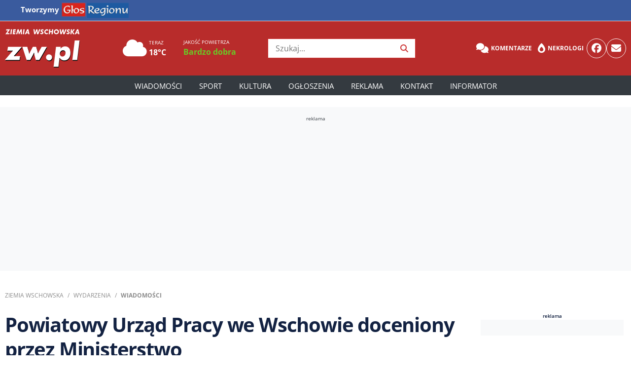

--- FILE ---
content_type: text/html; charset=UTF-8
request_url: https://zw.pl/Powiatowy-Urzad-Pracy-we-Wschowie-doceniony-przez-Ministerstwo,152125
body_size: 12202
content:
<!DOCTYPE html>
<html lang="pl">
<head>
    <meta charset="utf-8">
    <title>Powiatowy Urząd Pracy we Wschowie doceniony przez Ministerstwo - Ziemia Wschowska</title><meta content="Powiat,Andrzej,Nowicki,Andrzej,Bielawski,Powiatowy,Urząd,Pracy" name="keywords"><meta content="W trakcie XLIX sesji Rady Powiatu Wschowskiego, Starosta Wschowski Andrzej Bielawski wręczył dyrektorowi Powiatowego Urzędu Pracy w Wschowie, Andrzejowi Nowi..." name="description"><meta name="author" content="65">
							<meta property="og:title" content="Powiatowy Urząd Pracy we Wschowie doceniony przez Ministerstwo">
							<meta property="og:description" content="W trakcie XLIX sesji Rady Powiatu Wschowskiego, Starosta Wschowski Andrzej Bielawski wręczył dyrektorowi Powiatowego Urzędu Pracy w Wschowie, Andrzejowi Nowi...">
							<meta property="og:image" content="https://img.cdnzw.pl/image/2024/20240226_686c9cc21d893.jpg">
							<meta property="og:image:width" content="1920">
							<meta property="og:image:height" content="1080">
							<meta property="og:url" content="https://zw.pl/news/powiatowy-urzad-pracy-we-wschowie-doceniony-przez-ministerstwo,152125">
							<meta property="og:type" content="article">
							<meta name="robots" content="max-image-preview:large">
							<meta property="article:author" content="65">
							<meta property="article:published_time" content="2024-02-26T14:00:00+01:00">
							<link rel="canonical" href="https://zw.pl/news/powiatowy-urzad-pracy-we-wschowie-doceniony-przez-ministerstwo,152125">
							<script type="application/ld+json">{
    "@context": "https://schema.org",
    "@type": "Article",
    "headline": "Powiatowy Urz\u0105d Pracy we Wschowie doceniony przez Ministerstwo",
    "description": "<p>W trakcie XLIX sesji Rady Powiatu Wschowskiego, Starosta Wschowski Andrzej Bielawski wr\u0119czy\u0142 dyrektorowi Powiatowego Urz\u0119du Pracy w Wschowie, Andrzejowi Nowickiemu, wyj\u0105tkowe wyr&oacute;\u017cnienie. Dyplom, podpisany przez dr Agnieszk\u0119 Dziemianowicz-B\u0105k, Minister Rodziny, Pracy i Polityki Spo\u0142ecznej, stanowi uznanie za \"pe\u0142n\u0105 zaanga\u017cowania prac\u0119 na rzecz os&oacute;b bezrobotnych, poszukuj\u0105cych pracy i pracodawc&oacute;w oraz za wieloletni\u0105 dzia\u0142alno\u015b\u0107 na rzecz promocji zatrudnienia i wspierania lokalnego rynku pracy\". Wyr&oacute;\u017cnienie to przyznano w kontek\u015bcie obchod&oacute;w 105-lecia powo\u0142ania w Polsce Publicznych S\u0142u\u017cb Zatrudnienia.</p>",
    "url": "https://zw.pl/powiatowy-urzad-pracy-we-wschowie-doceniony-przez-ministerstwo,152125",
    "author": {
        "@type": "Person",
        "name": "65"
    },
    "publisher": {
        "@type": "Organization",
        "name": "Ziemia Wschowska",
        "logo": {
            "@type": "ImageObject",
            "url": "https://zw.pl/build/theme/zw/img/Ziemia Wschowska_logo.png"
        }
    },
    "image": {
        "@type": "ImageObject",
        "url": "https://zw.pl/image/2024/20240226_686c9cc21d893.jpg",
        "width": 1200,
        "height": 630
    },
    "datePublished": "2024-02-26T14:00:00+01:00",
    "mainEntityOfPage": {
        "@type": "WebPage",
        "@id": "https://zw.pl/powiatowy-urzad-pracy-we-wschowie-doceniony-przez-ministerstwo,152125"
    },
    "dateModified": "2024-02-26T00:00:00+01:00"
}</script>    <meta name="viewport" content="width=device-width, initial-scale=1, maximum-scale=1, user-scalable=no">
    <!-- Favicon -->
    <link href="https://zw.pl/build/theme/zw/img/favicon.ico" rel="icon">
    <!-- CSS Libraries -->
    <link rel="preload" href="https://zw.pl/build/theme/zw/css/bootstrap.min.css?v=2" as="style" onload="this.onload=null;this.rel='stylesheet'">
    <noscript>
        <link rel="stylesheet" href="https://zw.pl/build/theme/zw/css/bootstrap.min.css">
    </noscript>
    <link rel="stylesheet" href="https://zw.pl/build/theme/zw/css/bootstrap-icons.min.css">
    <link rel="stylesheet" href="https://zw.pl/build/theme/zw/css/fontawasome.all.min.css" />
    <link href="https://zw.pl/build/theme/zw/js/slick/slick.css" rel="stylesheet">
    <link href="https://zw.pl/build/theme/zw/js/slick/slick-theme.css" rel="stylesheet">
    <!-- Template Stylesheet -->
    <link href="https://zw.pl/build/theme/zw/css/style.css?v=050" rel="stylesheet">
    <meta name="csrf-token" content="30353a1956751dcad09bb1433d8e65794970eba67560377ccfec56bc69960ca8">
	<link rel="manifest" href="https://zw.pl/build/theme/zw/manifest.json?v=2">
	<link rel="apple-touch-icon" href="https://zw.pl/build/theme/zw/icons/icon-180x180.png">
    <!-- plugins header -->
        <!-- custam header -->
    <link rel="preconnect" href="https://code.jquery.com">
<link rel="preconnect" href="https://stackpath.bootstrapcdn.com">
<link rel="preconnect" href="https://cdn.jsdelivr.net">
<link rel="preconnect" href="https://ads.vidoomy.com">
<link rel="preconnect" href="https://pagead2.googlesyndication.com" crossorigin>
<link rel="dns-prefetch" href="https://code.jquery.com">
<link rel="dns-prefetch" href="https://stackpath.bootstrapcdn.com">
<link rel="dns-prefetch" href="https://cdn.jsdelivr.net">    <!-- Google Tag Manager -->
<!-- Google tag (gtag.js) -->
<script async src="https://www.googletagmanager.com/gtag/js?id=G-0XGNLN5SFF"></script>
<script>
  window.dataLayer = window.dataLayer || [];
  function gtag(){dataLayer.push(arguments);}
  gtag('js', new Date());
  gtag('config', 'G-0XGNLN5SFF');
</script>
    <!-- other -->
		<script async src="https://pagead2.googlesyndication.com/pagead/js/adsbygoogle.js?client=ca-pub-6636418920020303" crossorigin="anonymous"></script>
<script async src="//cmp.optad360.io/items/56c65ade-0bab-4644-986a-1687a004f430.min.js"></script>
<script async src="//get.optad360.io/sf/d57380d0-56bd-4b78-9284-31a26a8b4c37/plugin.min.js"></script>
	</head>

<body>
    <!-- Top Header Start -->
	<nav class="navbar navbar-expand-lg navbar-small navbar-dark bg-region border-bottom w-100 phone-hide">
  <div class="container">
    <!-- Logo / Nagłówek -->
    <span class="navbar-brand font-weight-bold" style="white-space: nowrap;">
      Tworzymy <a href="https://glosregionu.pl"><img src="/build/theme/glosregionu/img/glos_regionu_top32.png" alt="Głos Regionu"></a>
    </span>

    <!-- Toggle dla małych ekranów -->
    <button class="navbar-toggler" type="button" data-toggle="collapse" data-target="#topNavbar"
      aria-controls="topNavbar" aria-expanded="false" aria-label="Toggle navigation">
      <span class="navbar-toggler-icon"></span>
    </button>

    <!-- Linki -->
    <div class="collapse navbar-collapse" id="topNavbar">
      <ul class="navbar-nav mr-auto">
        <li class="nav-item"><a class="nav-link" href="http://ziemiagorowska.pl/">ZiemiaGorowska.pl</a></li>
        <li class="nav-item"><a class="nav-link" href="http://ziemiawolsztynska.pl/">ZiemiaWolsztynska.pl </a></li>
        <li class="nav-item"><a class="nav-link" href="http://ziemialeszczynska.pl/">ZiemiaLeszczynska.pl</a></li>
      </ul>
    </div>
  </div>
</nav>
	
    <div class="top-header phone-hide">
        <div class="container">
            <div class="row align-items-center">
                <div class="col-lg-2 col-md-2 brand-top">
                    <div class="logo">
                        <a href="https://zw.pl">
                                <img src="/build/theme/zw/img/Ziemia Wschowska_logo.png" alt="Ziemia Wschowska">                            </a>
                    </div>
                </div>
                <div class="col-lg-3 col-md-3 pogoda">
                                        <div class="row ml-3">
					                        <div class="col-5" onclick="window.location='/pogoda/'">
                            <div class="d-inline-block"><i class="fas fa-cloud fs-39"></i></div>
                            <div class="d-inline-block"><span class="d-block fs-10 text-white">TERAZ</span><span class="d-block font-weight-bold text-white">18°C</span></div>
                        </div>
					                                                    <div class="col">
                                <span class="d-block fs-10 text-white">JAKOŚĆ POWIETRZA</span>
                                <span class="d-block font-weight-bold"><a href="/pogoda/" class="text-VERY_LOW">Bardzo dobra</a></span>
                            </div>
                                            </div>
                </div>

                <div class="col-lg-3 col-md-2 search-top">
                    <div class="search">
                        <form action="/szukaj/" method="GET" onsubmit="return prepareSearchURL(this.querySelector('button'))">
                            <input type="text" class="searchInput" placeholder="Szukaj..." required="">
                            <button type="sumbit"><i class="fa fa-search"></i></button>
                        </form>
                    </div>
                </div>


                                <div class="col-lg-4 col-md-2 top-links">
                    <div class="social">
                        <div class="header_links">
                            <a href="/forum" class="badge badge-light text-white"><i class="fa-solid fa-comments"></i> Komentarze</a>
							<a href="/nekrologi" class="badge badge-light text-white"><i class="fa-solid fa-burn"></i> Nekrologi</a>
                        </div>
                        <a href="https://facebook.com/ziemiawschowska" class="rounded-circle"><i class="fab fa-facebook"></i></a>
						<a href="https://zw.pl/poczta" class="rounded-circle"><i class="fa fa-envelope"></i></a>
                    </div>
                </div>
            </div>
        </div>
    </div>
    <!-- Top Header End -->
    <!-- Header Start -->
    <div class="header">
        <div class="container">
            <nav class="navbar navbar-expand-md bg-dark navbar-dark">
                <a href="https://zw.pl" class="navbar-brand"><img src="/build/theme/zw/img/Ziemia Wschowska_logo.png" alt="Ziemia Wschowska"></a>
                <div class="social d-md-none">
                    <a href="#" class="rounded-circle icon" id="toggleGR"><img src="https://zw.pl/build/theme/zw/img/logogr64.png" alt="Głos Regionu"></a>
					<div class="glosregionu-dropdown" id="grDropdown">
					<div class="arrow-up"></div>
					<ul class="list-group">
						<li class="list-group-item"><a href="http://ziemiagorowska.pl/">ZiemiaGorowska.pl</a></li>
						<li class="list-group-item"><a href="http://ziemiawolsztynska.pl/">ZiemiaWolsztynska.pl</a></li>
						<li class="list-group-item"><a href="http://ziemialeszczynska.pl/">ZiemiaLeszczynska.pl</a></li>
					</ul>
					</div>
                    <button type="button" class="navbar-toggler" data-toggle="collapse" data-target="#navbarCollapse">
                        <span class="navbar-toggler-icon"></span>
                    </button>
                </div>
                <div class="collapse navbar-collapse justify-content-between" id="navbarCollapse">
                    <div class="navbar-nav m-auto">
                        <a href="https://zw.pl" target="" class="nav-item nav-link ">Strona główna</a><a href="https://zw.pl/news/" target="" class="nav-item nav-link ">Wiadomości</a><div class="nav-item dropdown"><a href="#" class="nav-link dropdown-toggle" data-toggle="dropdown">Region</a><div class="dropdown-menu"><a href="https://zw.pl/news/wschowa" target="" class="dropdown-item ">Wschowa</a><a href="https://zw.pl/news/slawa" target="" class="dropdown-item ">Sława</a><a href="https://zw.pl//news/szlichtyngowa" target="" class="dropdown-item ">Szlichtyngowa</a></div></div><a href="https://zw.pl/news/sport/" target="" class="nav-item nav-link ">Sport</a><a href="https://zw.pl/news/kultura/" target="" class="nav-item nav-link ">Kultura</a><a href="https://zw.pl/ogloszenia/" target="" class="nav-item nav-link ">Ogłoszenia</a><a href="https://reklama.glosregionu.pl/" target="" class="nav-item nav-link ">Reklama</a><a href="https://zw.pl/kontakt/" target="" class="nav-item nav-link ">Kontakt</a><a href="https://zw.pl/informator/" target="" class="nav-item nav-link ">Informator</a>                    </div>
                    <div class="d-md-none">
					<div class="navbar-nav">
					<a href="/forum" class="nav-item nav-link"><i class="fa-solid fa-comments"></i> Komentarze</a>
					<a href="/nekrologi" class="nav-item nav-link"><i class="fa-solid fa-burn"></i> Nekrologi</a>
					<a href="/poczta" class="nav-item nav-link"><i class="far fa-envelope"></i> Poczta</a>
					</div>
                        <hr>
                        <div class="search">
                            <form action="/szukaj/" method="GET" onsubmit="return prepareSearchURL(this.querySelector('button'))">
                                <div class="input-group mb-3">
                                    <input type="text" class="form-control searchInput" placeholder="Szukaj..." aria-label="Wyszukiwarka artykułów">
                                    <div class="input-group-append">
                                        <button class="btn btn-info" type="sumbit"><i class="fas fa-search"></i></button>
                                    </div>
                                </div>
                            </form>
                        </div>
                    </div>
                </div>
            </nav>
        </div>
    </div>
    <!-- Header End -->
    <div class="container-fluid" data-nosnippet="true">
        <div class="row text-center">
            <div class="w-100 p-1 p-md-3 mt-4 mb-3 bg-light text-dark box-ra">
                <div class="container mw-1260"><span>reklama</span>
                    <ins data-revive-zoneid="2" data-revive-id="ec0c1557590b2ae977bfbdbe25f302a8"></ins>
                </div>
            </div>
        </div>
    </div>


    <!-- Breadcrumb Start -->
    <div class="breadcrumb-wrap">
        <div class="container">
            <ul class="breadcrumb">
                <li class="breadcrumb-item"><a href="https://zw.pl">Ziemia Wschowska</a></li>
                <li class="breadcrumb-item"><a href="/news/">Wydarzenia</a></li>
                                    <li class="breadcrumb-item active"><a href="wiadomosci">Wiadomości</a></li>
                            </ul>
        </div>
    </div>
    <!-- Breadcrumb End -->


    <!-- Single News Start-->
    <div class="single-news">
        <div class="container">
            <div class="row">
                <div class="col-md-9 pr-3">
                    <div class="sn-content">
                                                <h1 class="sn-title">Powiatowy Urząd Pracy we Wschowie doceniony przez Ministerstwo</h1>
                        <div class="row justify-content-between mt-4 mb-3 d-flex align-items-center">
                                                        <div class="col-md-6 col-xs-12 align-middle">
                                                                    <div class="author-info d-flex align-items-center">
                                                                                <div class="author-details">
                                            <span class="d-block author-names"></span>                                            <span class="d-block news-data"><i class="far fa-clock"></i> pon., 26 lutego 2024 14:00</span>
                                        </div>
                                    </div>
                                                            </div>
                                                        <div class="col-12 col-md-6 d-md-block" id="emoji">
                                <div class="text-right" role="toolbar" aria-label="Emocje i udostępnianie">
                                    <div class="btn-group mr-2" role="group" aria-label="Emocje">
                                        <button type="button" data-id="152125" data-who="news" data-vote="up" class="btn btn-outline-gray vote-emoji"><span class="emoji-option"><i class="far fa-thumbs-up blue"></i></span><span class="text-muted ml-1"></span></button>
                                        <button type="button" data-id="152125" data-who="news" data-vote="down" class="btn btn-outline-gray vote-emoji"><span class="emoji-option"><i class="far fa-thumbs-down blue"></i></span><span class="text-muted ml-1"></span></button>
                                        <div class="btn-group" role="group">
                                            <button id="emoji_first" type="button" class="btn btn-outline-gray dropdown-toggle" data-toggle="dropdown" aria-haspopup="true" aria-expanded="false">😊<span></span></button>
                                            <div class="dropdown-menu emoji dropdown-menu-right" aria-labelledby="emoji_first">
                                                <div class="d-flex">
                                                    <a href="#" data-id="152125" data-who="news" data-vote="super" class="col-2 text-center vote-emoji"><span class="d-block font-weight-bold">Super</span><span class="d-block fs-24 emoji-option">❤️</span><span class="text-muted"></span></a>
                                                    <a href="#" data-id="152125" data-who="news" data-vote="smieszne" class="col-3 text-center vote-emoji"><span class="d-block font-weight-bold">Śmieszne</span><span class="d-block fs-24 emoji-option">😂</span><span class="text-muted"></span></a>
                                                    <a href="#" data-id="152125" data-who="news" data-vote="szok" class="col-2 text-center vote-emoji"><span class="d-block font-weight-bold">Szok</span><span class="d-block fs-24 emoji-option">😲</span><span class="text-muted"></span></a>
                                                    <a href="#" data-id="152125" data-who="news" data-vote="smutny" class="col-3 text-center vote-emoji"><span class="d-block font-weight-bold">Smutny</span><span class="d-block fs-24 emoji-option">😢</span><span class="text-muted"></span></a>
                                                    <a href="#" data-id="152125" data-who="news" data-vote="zly" class="col-2 text-center vote-emoji"><span class="d-block font-weight-bold">Zły</span><span class="d-block fs-24 emoji-option">😡</span><span class="text-muted"></span></a>
                                                </div>
                                            </div>
                                        </div>
                                    </div>
                                    <div class="btn-group" role="group" aria-label="Udostępnij zawartość">
                                        <button type="button" class="btn btn-outline-gray share" data-src="https://zw.pl/Powiatowy-Urzad-Pracy-we-Wschowie-doceniony-przez-Ministerstwo,152125" data-title="Powiatowy Urząd Pracy we Wschowie doceniony przez Ministerstwo"><i class="fas fa-share-alt"></i> udostępnij</button>
                                    </div>
                                </div>
                            </div>
                        </div>

                        <div class="font-weight-bold text-justify lid">
                            <p>W trakcie XLIX sesji Rady Powiatu Wschowskiego, Starosta Wschowski Andrzej Bielawski wręczył dyrektorowi Powiatowego Urzędu Pracy w Wschowie, Andrzejowi Nowickiemu, wyjątkowe wyr&oacute;żnienie. Dyplom, podpisany przez dr Agnieszkę Dziemianowicz-Bąk, Minister Rodziny, Pracy i Polityki Społecznej, stanowi uznanie za "pełną zaangażowania pracę na rzecz os&oacute;b bezrobotnych, poszukujących pracy i pracodawc&oacute;w oraz za wieloletnią działalność na rzecz promocji zatrudnienia i wspierania lokalnego rynku pracy". Wyr&oacute;żnienie to przyznano w kontekście obchod&oacute;w 105-lecia powołania w Polsce Publicznych Służb Zatrudnienia.</p>                        </div>
                        
                        
                                                            <div class="sn-img">
                                        <div class="image-container">
                                            <div class="justify-content-center position-relative">
                                                <picture>
    <source srcset="https://img.cdnzw.pl/image/2024/768x432/20240226_686c9cc21d893.webp 768w, https://img.cdnzw.pl/image/2024/1280x720/20240226_686c9cc21d893.webp 1280w, https://img.cdnzw.pl/image/2024/20240226_686c9cc21d893.webp 1920w" type="image/webp">
    <img class="lazy mx-auto d-block w-100" data-src="https://img.cdnzw.plhttps://img.cdnzw.pl/image/2024/20240226_686c9cc21d893.jpg" alt="Zdjęcie">
</picture>                                            </div>
                                        </div>
                                                                            </div>
                        
                        <div class="sn-adblock-message" style="display: none;">
                            <p><strong>Wykryto bloker reklam!</strong></p>
                            <p>Treść artykułu została zablokowana, ponieważ wykryliśmy, że używasz blokera reklam. Aby odblokować treść, proszę wyłączyć bloker reklam na tej stronie.</p>
                            <button class="btn btn-info" id="open-instruction">Dowiedz się, jak dodać naszą stronę do wyjątków</button>
                        </div>

                        <div class="text-justify news-body"><h2 id="powiatowy-urz-d-pracy-w-wschowie-wielokrotnie-wyr-niony">Powiatowy Urząd Pracy we Wschowie wyr&oacute;żniony po raz trzeci</h2>
<p><a href="https://zw.pl/tagi/Andrzej-Bielawski" target="_blank" rel="noopener">Starosta Bielawski</a> podkreślił, że to już <strong>trzecie takie wyr&oacute;żnienie</strong> dla urzędu pod kierownictwem Andrzeja Nowickiego, co świadczy o wyjątkowej pozycji wschowskiego urzędu na tle innych instytucji w kraju. Poprzednie wyr&oacute;żnienia urząd otrzymał w latach <strong>2019 i 2021</strong>.</p>
<h2 id="podzi-kowania-dyrektora-nowickiego">Podziękowania dyrektora Andrzeja Nowickiego</h2>
<p>W odpowiedzi na wyr&oacute;żnienie, <a href="https://zw.pl/tagi/Andrzej-Nowicki" target="_blank" rel="noopener">dyrektor Andrzej Nowicki</a> wyraził wdzięczność za wsparcie i wsp&oacute;łpracę, kt&oacute;re były kluczowe dla efektywności działania urzędu. Podziękował zar&oacute;wno władzom powiatu, jak i radnym za umożliwienie sprawnego funkcjonowania, szczeg&oacute;lnie w kontekście zmiany siedziby <a href="https://zw.pl/tagi/pup" target="_blank" rel="noopener">PUP</a>, kt&oacute;ra miała znaczący wpływ na poprawę pracy urzędu.</p>
<h2 id="publiczne-s-u-by-zatrudnienia-filar-wsparcia-na-rynku-pracy">Publiczne Służby Zatrudnienia - filar wsparcia na rynku pracy</h2>
<p>Publiczne Służby Zatrudnienia, z <strong>16 wojew&oacute;dzkimi i 340 powiatowymi urzędami pracy</strong>, odgrywają kluczową rolę w obszarze promocji zatrudnienia i aktywizacji zawodowej. Zatrudniają ponad <strong>20,5 tys. pracownik&oacute;w</strong> i wsp&oacute;łpracują z r&oacute;żnymi partnerami, w tym instytucjami europejskimi, wymieniając doświadczenia i najlepsze praktyki. Utworzenie PSZ w Polsce datuje się na <strong>27 stycznia 1919 roku</strong>, kiedy to Marszałek J&oacute;zef Piłsudski zainicjował działalność pierwszych państwowych urzęd&oacute;w pracy.</p>
<p>Źr&oacute;dło: Powiat Wschowski, Ministerstwo Rodziny, Pracy i Polityki Społecznej</p></div>
                                                <div id="pollContainer" class="mb-3 mt-3 bg-light rounded text-dark" data-idn="152125"></div>
                        <div id="quizNews" class="container position-relative mt-5 mb-3 p-3 bg-light rounded d-none">
                            <div id="quiz-container" class="text-center fade-in" data-idn="152125">
                                <span id="quiz-current" class="badge badge-secondary mb-3"></span>
                                <h3 id="quiz-question"></h3>
                                <img id="quiz-image" class="quiz-image d-none" alt="">
                                <div id="quiz-answers" class="mt-3"></div>
                                <button id="next-question" class="btn btn-primary mt-3 d-none">Następne pytanie</button>
                            </div>
                            <div id="quiz-ad" class="mt-5 rek">
                                <span>Reklama</span>
                                <div id="adsense-container"></div>
                                <button id="show-results" class="btn btn-success mt-3">Przejdź do wyników</button>
                            </div>
                            <div id="quiz-summary" class="d-none">
                                <h3>Podsumowanie</h3>
                                <p id="quiz-score"></p>
                                <ul id="quiz-results" class="list-group"></ul>
                            </div>
                        </div>


                        <div id="emoji-onlyphone" class="col-12"></div>

                        <div class="sidebar-widget mt-4">
                            <div class="tagi">
                                <a href="/tagi/Powiat">Powiat</a> <a href="/tagi/Andrzej">Andrzej</a> <a href="/tagi/Nowicki">Nowicki</a> <a href="/tagi/Andrzej">Andrzej</a> <a href="/tagi/Bielawski">Bielawski</a> <a href="/tagi/Powiatowy">Powiatowy</a> <a href="/tagi/Urz%C4%85d">Urząd</a> <a href="/tagi/Pracy">Pracy</a>                             </div>
                        </div>

                    </div>

                    <div class="text-center">
                        <div class="w-100 mb-4 text-dark box-ra"><span>reklama</span>
                            <div class="bg-light p-3 align-items-center revive-slot" style="max-width: 728px; margin: auto;"><ins data-revive-zoneid="5" data-revive-id="ec0c1557590b2ae977bfbdbe25f302a8"></ins></div>
                        </div>
                    </div>

                    <div class="mt-2 p-3 bg-light rounded-sm" data-nosnippet="true">
                        <div class="row">
                            <div class="col-md-5">
                                <h3 class="text-dark">Zobacz również</h3>
                                <div class="col-md-12">

                                    <div class="media">
                    <div class="row align-items-center mb-2 border-bottom border-light pb-2">
					<div class="col-4 p-0 wh-82 rounded">
                        <img class="w-100" src="https://img.cdnzw.pl/image/2025/thumb/335x185/20251113_6915faa986213.webp" alt="Seniorka ze Wschowy oszukana. 87-latka oddała „policjantowi” oszczędności życia">
						</div>
                       <div class="col-8">
                          <a href="seniorka-ze-wschowy-oszukana-87-latka-oddala-„policjantowi”-oszczednosci-zycia,155583"><h6 class="listitem-span text-dark m-0 p-0">Seniorka ze Wschowy oszukana. 87-latka oddała „policjantowi” oszczędności życia</h6></a>
                        </div>
                    </div>
</div><div class="media">
                    <div class="row align-items-center mb-2 border-bottom border-light pb-2">
					<div class="col-4 p-0 wh-82 rounded">
                        <img class="w-100" src="https://img.cdnzw.pl/image/2025/thumb/335x185/20251111_6913ac7abec94.webp" alt="Wschowa uczciła 107. rocznicę odzyskania niepodległości. Burmistrz przestrzegał przed wewnętrznymi podziałami">
						</div>
                       <div class="col-8">
                          <a href="wschowa-uczcila-107-rocznice-odzyskania-niepodleglosci-burmistrz-przestrzegal-przed-wewnetrznymi-podzialami,155571"><h6 class="listitem-span text-dark m-0 p-0">Wschowa uczciła 107. rocznicę odzyskania niepodległości. Burmistrz przestrzegał przed wewnętrznymi podziałami</h6></a>
                        </div>
                    </div>
</div><div class="media">
                    <div class="row align-items-center mb-2 border-bottom border-light pb-2">
					<div class="col-4 p-0 wh-82 rounded">
                        <img class="w-100" src="https://img.cdnzw.pl/image/2025/thumb/335x185/20251112_691478b8da6f8.webp" alt="Kowalewianki zapraszają na debatę. Temat to wolontariat lokalny">
						</div>
                       <div class="col-8">
                          <a href="kowalewianki-zapraszaja-na-debate-temat-to-wolontariat-lokalny,155575"><h6 class="listitem-span text-dark m-0 p-0">Kowalewianki zapraszają na debatę. Temat to wolontariat lokalny</h6></a>
                        </div>
                    </div>
</div>

                                </div>


                            </div>
                            <div class="col-md-7 d-flex align-items-center">
                                <script type="text/javascript" src="https://video.onnetwork.tv/embed.php?sid=M3h3LDAsMTJu" class=""></script>
                            </div>
                        </div>
                    </div>


                </div>

                <div class="col-md-3 has-1-items">
                    <div class="sidebar-item">
                        <div class="make-me-sticky">
                            <span>reklama</span>
                            <div class="bg-light w-100 align-items-center rek pt-3 pb-3">
                                <ins data-revive-zoneid="88" data-revive-id="ec0c1557590b2ae977bfbdbe25f302a8"></ins>
                            </div>
                        </div>
                    </div>
                    <div class="sidebar-item phone-hide">
                        <div class="make-me-sticky">
                            <span>reklama</span>
                            <div class="bg-light w-100 rek pt-3 pb-3">
                                <ins data-revive-zoneid="100" data-revive-id="ec0c1557590b2ae977bfbdbe25f302a8"></ins>
                            </div>
                        </div>
                    </div>
                </div>

            </div>
        </div>
        <div class="clearfix"></div>
    </div>
    <!-- Single News End-->
            <!-- Comments News Start-->
        <div class="comments-news mt-5">
            <div class="container">
                <div class="row">
                    <div class="col-md-9 pr-3">
                        <div class="col-md-12 bootstrap snippets" data-nosnippet="true">
                            <h2>Komentarze <i class="far fa-comment"></i> 6</h2>
                            <form action="#" method="post" id="komentarze_form" data-idn="152125" data-who="news" data-parent-id="0" class="reply-form">
                                <div class="panel bg-light rounded-sm">
                                    <div class="panel-body">
                                        <div id="status"></div>
                                        <div class="form-group">
                                                                                            <input type="text" class="form-control" placeholder="Przedstaw się" value="" name="autor" required>
                                                                                    </div>
                                        <div class="form-group">
                                            <div class="bbcode-container">
                                                <div class="bbcode-toolbar d-none mb-2">
                                                    <button type="button" class="btn btn-sm btn-outline-secondary" onclick="insertBBCode(this, '[b]', '[/b]')"><b>B</b></button>
                                                    <button type="button" class="btn btn-sm btn-outline-secondary" onclick="insertBBCode(this, '[i]', '[/i]')"><i>I</i></button>
                                                    <button type="button" class="btn btn-sm btn-outline-secondary" onclick="insertBBCode(this, '[u]', '[/u]')"><u>U</u></button>
                                                    <button type="button" class="btn btn-sm btn-outline-secondary" onclick="insertBBCode(this, '[cytat]', '[/cytat]')">Cytat</button>
                                                    <button type="button" class="btn btn-sm btn-outline-secondary d-none d-md-inline" onclick="insertBBCode(this, '[img]', '[/img]')">Obraz</button>
                                                    <button type="button" class="btn btn-sm btn-outline-secondary d-none d-md-inline" onclick="insertBBCode(this, '[url]', '[/url]')">Link</button>
                                                    <div class="btn-group" role="group">
                                                        <button type="button" class="btn btn-sm btn-outline-secondary dropdown-toggle" data-toggle="dropdown" aria-haspopup="true" aria-expanded="false">😃</button>
                                                        <!-- Picker emoji -->
                                                        <div class="dropdown-menu dropdown-menu-right emoji-picker">
                                                            <span onclick="insertEmoji(this, '😀')">😀</span>
                                                            <span onclick="insertEmoji(this, '😂')">😂</span>
                                                            <span onclick="insertEmoji(this, '😍')">😍</span>
                                                            <span onclick="insertEmoji(this, '😎')">😎</span>
                                                            <span onclick="insertEmoji(this, '😢')">😢</span>
                                                            <span onclick="insertEmoji(this, '👍')">👍</span>
                                                            <span onclick="insertEmoji(this, '🔥')">🔥</span>
                                                            <span onclick="insertEmoji(this, '💡')">💡</span>
                                                            <span onclick="insertEmoji(this, '🎉')">🎉</span>
                                                        </div>
                                                    </div>
                                                </div>
                                                <textarea class="form-control comment-box mb-2" rows="2" name="tresc" placeholder="Co o tym sądzisz?" required></textarea>
                                            </div>
                                        </div>
                                        <div class="mar-top clearfix">
                                            <input type="text" name="email" style="display:none;" value="">
                                            <button class="btn btn-sm btn-success float-right dodaj-komentarz" type="submit" data-who="news" data-id="152125" data-rodz="0"><i class="far fa-comment-alt"></i> dodaj komentarz</button>
                                        </div>
                                    </div>
                                </div>
                            </form>

                            <div class="panel">
                                <div class="comments-body">
                                    <div id="comments-container" data-idn="152125" data-who="news"></div><div class="text-center"><button id="load-more-comments" class="btn btn-primary " data-offset="0">Zobacz więcej komentarzy</button></div>
                                </div>
                            </div>
                        </div>
                    </div>

                    <div class="col-md-3 has-1-items">
                        <div class="sidebar-item">
                            <div class="make-me-sticky">
                                <span>reklama</span>
                                <div class="bg-light w-100 rek p-3"><ins data-revive-zoneid="100" data-revive-id="ec0c1557590b2ae977bfbdbe25f302a8"></ins></div>
                            </div>
                        </div>
                    </div>

                </div>
            </div>
        </div>
    
            <!-- News home top Start-->
    <div class="top-news single-news">
        <div class="container">
            <div class="col-md-12">
                <h2>Dziś w zw.pl</h2>
                <div class="row">
                    <div class="col-md-6 tn-left">
                        <div class="tn-img big-box shadow bg-white rounded position-relative">
                            <a href="seniorka-ze-wschowy-oszukana-87-latka-oddala-„policjantowi”-oszczednosci-zycia,155583">
                                <img class="lazy" data-src="https://img.cdnzw.pl/image/2025/thumb/20251113_6915faa986213.webp" alt="Seniorka ze Wschowy oszukana. 87-latka oddała „policjantowi” oszczędności życia" />
                                <span class="tn-content">
                                    <span class="tn-content-inner">
                                        <span class="tn-date align-center"><span class="badge bg-primary"><i class="far fa-play-circle"></i>Video</span></span>
                                        <span class="tn-title">Seniorka ze Wschowy oszukana. 87-latka oddała „policjantowi” oszczędności życia</span>
                                    </span>
                                </span>
                            </a>
                        </div>
                    </div>
                    <div class="col-md-6">
                        <div class="row">
                            <div class="col-md-12 tn-right">
                                <div class="row">
                                    <div class="col-xs-3 col-6">
                                <div class="tn-img h174 shadow bg-white rounded position-relative">
								<a href="projekt-dla-doroslych-zakonczony-gmina-szlichtyngowa-podsumowala-7-miesiecy-warsztatow,155582">
                                    <img class="lazy" data-src="https://img.cdnzw.pl/image/2025/thumb/335x185/20251113_6915e7324a00b.webp" alt="Projekt dla dorosłych zakończony. Gmina Szlichtyngowa podsumowała 7 miesięcy warsztatów" />
                                    <span class="tn-content">
                                        <span class="tn-content-inner">
                                            <span class="tn-title">Projekt dla dorosłych zakończony. Gmina Szlichtyngowa podsumowała 7 miesięcy warsztatów</span>
                                        </span>
                                    </span>
									</a>
                                </div>
                            </div><div class="col-xs-3 col-6">
                                <div class="tn-img h174 shadow bg-white rounded position-relative">
								<a href="ckir-zaprasza-aktywnych-mieszkancow-gminy-wschowa-„tworzmy-kulture-razem”,155581">
                                    <img class="lazy" data-src="https://img.cdnzw.pl/image/2025/thumb/335x185/20251113_6915c0639e527.webp" alt="CKiR zaprasza aktywnych mieszkańców gminy Wschowa. „Twórzmy kulturę razem”" />
                                    <span class="tn-content">
                                        <span class="tn-content-inner">
                                            <span class="tn-title">CKiR zaprasza aktywnych mieszkańców gminy Wschowa. „Twórzmy kulturę razem”</span>
                                        </span>
                                    </span>
									</a>
                                </div>
                            </div><div class="col-xs-3 col-6">
                                <div class="tn-img h174 shadow bg-white rounded position-relative">
								<a href="wschowa-uczcila-107-rocznice-odzyskania-niepodleglosci-burmistrz-przestrzegal-przed-wewnetrznymi-podzialami,155571">
                                    <img class="lazy" data-src="https://img.cdnzw.pl/image/2025/thumb/335x185/20251111_6913ac7abec94.webp" alt="Wschowa uczciła 107. rocznicę odzyskania niepodległości. Burmistrz przestrzegał przed wewnętrznymi podziałami" />
                                    <span class="tn-content">
                                        <span class="tn-content-inner">
                                            <span class="tn-title">Wschowa uczciła 107. rocznicę odzyskania niepodległości. Burmistrz przestrzegał przed wewnętrznymi podziałami</span>
                                        </span>
                                    </span>
									</a>
                                </div>
                            </div><div class="col-xs-3 col-6">
                                <div class="tn-img h174 shadow bg-white rounded position-relative">
								<a href="swieto-niepodleglosci-we-wschowie-pokaz-laserowy-i-wyjatkowa-flaga-z-30-tysiecy-wstazek,155573">
                                    <img class="lazy" data-src="https://img.cdnzw.pl/image/2025/thumb/335x185/20251112_6913d6335bed1.webp" alt="Święto Niepodległości we Wschowie. Pokaz laserowy i wyjątkowa flaga z 30 tysięcy wstążek" />
                                    <span class="tn-content">
                                        <span class="tn-content-inner">
                                            <span class="tn-title">Święto Niepodległości we Wschowie. Pokaz laserowy i wyjątkowa flaga z 30 tysięcy wstążek</span>
                                        </span>
                                    </span>
									</a>
                                </div>
                            </div>
                                </div>

                            </div>
                        </div>
                    </div>
                </div>
            </div>



            <div class="col-12"><a href="https://zw.pl" class="btn btn-primary btn-lg btn-block">wróć na stronę główną zw.pl</a></div>


        </div>
    </div>
    
    <div class="modal fade" id="share" tabindex="-1" aria-labelledby="udostępnij zawartość" aria-hidden="true">
        <div class="modal-dialog modal-dialog-centered">
            <div class="modal-content col-12">
                <div class="modal-header">
                    <h5 class="modal-title">Udostępnij</h5> <button type="button" class="close" data-dismiss="modal" aria-label="Close"> <span aria-hidden="true">&times;</span> </button>
                </div>
                <div class="modal-body">
                    <div class="icon-container1 d-flex">
                        <a href="https://x.com/intent/post?url=https://zw.pl%2FPowiatowy-Urzad-Pracy-we-Wschowie-doceniony-przez-Ministerstwo%2C152125&text=Powiatowy+Urz%C4%85d+Pracy+we+Wschowie+doceniony+przez+Ministerstwo" onclick="javascript:window.open(this.href, '', 'menubar=no,toolbar=no,resizable=yes,scrollbars=yes,height=300,width=600');return false;" target="_blank" class="smd"> <i class="img-thumbnail fab fa-x-twitter fa-2x" style="color:#4c6ef5;background-color: aliceblue"></i>
                            <p>Twitter</p>
                        </a>
                        <a href="https://www.facebook.com/sharer/sharer.php?u=https://zw.pl%2FPowiatowy-Urzad-Pracy-we-Wschowie-doceniony-przez-Ministerstwo%2C152125&t=Powiatowy+Urz%C4%85d+Pracy+we+Wschowie+doceniony+przez+Ministerstwo" onclick="javascript:window.open(this.href, '', 'menubar=no,toolbar=no,resizable=yes,scrollbars=yes,height=300,width=600');return false;" target="_blank" class="smd"> <i class="img-thumbnail fab fa-facebook fa-2x" style="color: #3b5998;background-color: #eceff5;"></i>
                            <p>Facebook</p>
                        </a>
                        <a href="http://www.reddit.com/submit?url=https://zw.pl%2FPowiatowy-Urzad-Pracy-we-Wschowie-doceniony-przez-Ministerstwo%2C152125&title=Powiatowy+Urz%C4%85d+Pracy+we+Wschowie+doceniony+przez+Ministerstwo" onclick="javascript:window.open(this.href, '', 'menubar=no,toolbar=no,resizable=yes,scrollbars=yes,height=600,width=600');return false;" target="_blank" class="smd"> <i class="img-thumbnail fab fa-reddit-alien fa-2x" style="color: #FF5700;background-color: #fdd9ce;"></i>
                            <p>Reddit</p>
                        </a>
                        <a href="https://wa.me/?text=https://zw.pl%2FPowiatowy-Urzad-Pracy-we-Wschowie-doceniony-przez-Ministerstwo%2C152125" target="_blank" class="smd"> <i class="img-thumbnail fab fa-whatsapp fa-2x" style="color: #25D366;background-color: #cef5dc;"></i>
                            <p>Whatsapp</p>
                        </a>
                    </div>
                </div>
                <div class="modal-footer"> <label style="font-weight: 600">Adres <span class="message"></span></label><br />
                    <div class="row"><input class="col-11 ur" type="url" value="https://zw.pl/Powiatowy-Urzad-Pracy-we-Wschowie-doceniony-przez-Ministerstwo,152125" readonly name="copy_url" aria-describedby="inputGroup-sizing-default" style="height: 40px;"> <button class="cpy" onclick="copyToClipboard('copy_url')"><i class="far fa-clone"></i></button> </div>
                    <p class="text-success" id="copy_url"></p>
                </div>
            </div>
        </div>
    </div>
    
    
      <!-- Footer Start -->
      <div class="footer" data-nosnippet>
          <div class="container-fluid">
              <div class="row">
                  <div class="col-lg-3 col-md-6">
                      <div class="footer-widget">
                          <h3 class="title">Zobacz więcej</h3>
                          <div class="tags">
                              <a href="/tagi/Wschowa">Wschowa</a> <a href="/tagi/S%C5%82awa">Sława</a> <a href="/tagi/Czytelnia">Czytelnia</a> <a href="/tagi/powiat+wschowski">powiat wschowski</a> <a href="/tagi/Szlichtyngowa">Szlichtyngowa</a> <a href="/tagi/CKiR">CKiR</a> <a href="/tagi/Centrum+Kultury+i+Rekreacji">Centrum Kultury i Rekreacji</a> <a href="/tagi/Konrad+Antkowiak">Konrad Antkowiak</a> <a href="/tagi/Gmina+Wschowa">Gmina Wschowa</a> <a href="/tagi/seniorzy">seniorzy</a> <a href="/tagi/Edukacja">Edukacja</a> <a href="/tagi/11+listopada">11 listopada</a> <a href="/tagi/jolanta+wielgus">jolanta wielgus</a> <a href="/tagi/Zielona+G%C3%B3ra">Zielona Góra</a> <a href="/tagi/Kino+%C5%BCeglarz">Kino żeglarz</a> <a href="/tagi/policja">policja</a> <a href="/tagi/Kultura">Kultura</a> <a href="/tagi/KPP+Wschowa">KPP Wschowa</a> <a href="/tagi/bezpiecze%C5%84stwo">bezpieczeństwo</a> <a href="/tagi/Waldemar+Starosta">Waldemar Starosta</a>                           </div>
                      </div>
                  </div>

                  <div class="col-lg-3 col-md-6">
                      <div class="footer-widget">
                          <h3 class="title">Na skróty</h3>
                          <ul>
                              <li><a href="https://gazeta.glosregionu.pl/" target="">Gazeta Głos Regionu</a></li><li><a href="/polityka-prywatnosci.html" target="_blank">Polityka prywatności</a></li><li><a href="https://reklama.glosregionu.pl" target="">Reklama</a></li>                          </ul>
                      </div>
					  <div class="footer-widget">
                          <h3 class="title">Polecamy</h3>
                          <ul>
                              <li><a href="https://gowork.pl/" target="">gowork.pl</a></li><li><a href="https://www.fryzomania.pl/" target="">fryzomania.pl</a></li><li><a href="https://pracuj.pl/" target="">pracuj.pl</a></li><li><a href="https://praca.pl/praca" target="">praca.pl</a></li>                          </ul>
                      </div>
                  </div>

                  <div class="col-lg-3 col-md-6">
                      <div class="footer-widget">
                          <h3 class="title">Wydawca</h3>
                          <div class="contact-info">
                              <p>PROTEKST Komputer Sprzedaż-Usługi-Serwis
                              <p><i class="fa fa-map-marker"></i>ul. Głogowska 1, 67-400 Wschowa</p>
                              <p><i class="fa fa-envelope"></i>redakcja@glosregionu.pl</p>
                              <p><i class="fa fa-phone"></i>+48 655 404 421</p>
                              <div class="social">
                                  <a href="https://www.facebook.com/zwpl/" target="_blank"><i class="fab fa-facebook"></i></a>
                                  <a href="https://www.instagram.com/zwpl/" target="_blank"><i class="fab fa-instagram"></i></a>
                                  <a href="https://www.youtube.com/@ziemiawschowska/videos" target="_blank"><i class="fab fa-youtube"></i></a>
                              </div>
                          </div>
                      </div>
                      <div class="footer-widget">
                          <h3 class="title">Reklama</h3>
                          <div class="contact-info">
                              <p><i class="fa fa-envelope"></i>reklama@glosregionu.pl</p>
                              <p><i class="fa fa-phone"></i>+48 605 200 188</p>
                          </div>
                      </div>
                  </div>

                  <div class="col-lg-3 col-md-6">
                      <div class="footer-widget">
                          <h3 class="title">Wyszukaj więcej</h3>
                          <div class="newsletter">
                              <form action="/szukaj/" method="GET">
                                  <input class="form-control searchInput" type="text" placeholder="np. Wschowa">
                                  <button class="btn" onclick="return prepareSearchURL(this)">szukaj</button>
                              </form>
                          </div>
                      </div>
                      <div class="footer-widget">
                          <div class="footer_logo">
                              <a href="#" target="_blank"></a>
                              <a href="#" target="_blank"></a>
                          </div>
                      </div>
                  </div>
              </div>
          </div>
      </div>
      <!-- Footer End -->


      <!-- Footer Bottom Start -->
      <div class="footer-bottom" data-nosnippet>
          <div class="container">
              <div class="row text-center text-md-left align-items-center">
                  <div class="col-12 col-md-6 mb-2 mb-md-0 copyright">
                      <p class="mb-0">
                          Copyright &copy; <a href="https://zw.pl">zw.pl</a>. Wszelkie prawa zastrzeżone.
                          <a href="#" id="openGoogleConsentPrompt" class="btn btn-sm btn-outline-secondary ml-md-2 mt-2 mt-md-0 d-none" id="changeCookieSettings">
                              <i class="fas fa-shield-alt"></i> Ustawienia prywatności
                          </a>
                      </p>
                  </div>
                  <div class="col-12 col-md-6 text-center text-md-right template-by">
                      <p class="mb-0">Wykonanie <a href="https://xnc.pl">xnc.pl</a></p>
                  </div>
              </div>
          </div>
      </div>
      <!-- Footer Bottom End -->


      <!-- Back to Top -->
      <a href="#" class="back-to-top"><i class="fa fa-chevron-up"></i></a>

      <!--Footer menu -->
      <div class="bottom-nav">
          <a href="#" id="news-toggle"><i class="fas fa-newspaper"></i><span class="notification-dot" id="news-dot"></span>
              <p class="bottom-a">Dla Ciebie</p>
          </a>
          <a href="/pogoda/"><i class="fas fa-cloud"></i><span class="weather-badge" id="weather-temp">18°C</span>
              <p class="bottom-a">Pogoda</p>
          </a>
          <div class="home-btn-wrapper">
              <a href="/" class="home-btn"><i class="fas fa-home"></i></a>
          </div>
          <a href="/kontakt/"><i class="fas fa-envelope"></i>
              <p class="bottom-a">Kontakt</p>
          </a>
          <a href="/nekrologi"><i class="fa-solid fa-burn"></i>
              <p class="bottom-a">Nekrologi</p>
          </a>
      </div>

      <div id="news-menu" class="dropdown-menu-footer bg-light">
          <div class="news-slider" id="footer-news">
              <div class="news-slide">
                  <div class="congrats-slide">
                      <div class="congrats-box">
                          <i class="fas fa-check-circle"></i>
                          <span class="h2">Gratulacje!</span>
                          <p>Przeczytałeś/aś wszystko, co na dzisiaj przygotowaliśmy!</p>
                      </div>
                  </div>
              </div>
          </div>
      </div>
      <div class="modal fade" id="adblockModal" tabindex="-1" role="dialog" aria-labelledby="adblockModalLabel" aria-hidden="true">
          <div class="modal-dialog modal-lg modal-dialog-centered" role="document">
              <div class="modal-content">
                  <div class="modal-header">
                      <h5 class="modal-title"><i class="fa fa-ban mr-2"></i> Wyłącz blokowanie reklam</h5>
                      <button type="button" class="close" data-dismiss="modal" aria-label="Zamknij">
                          <span aria-hidden="true">&times;</span>
                      </button>
                  </div>
                  <div class="modal-body row">
                      <div class="col-md-4 border-right">
                          <div class="list-group" id="browserTabs" role="tablist">
                          </div>
                      </div>
                      <div class="col-md-8">
                          <div class="tab-content" id="browserContent">
                          </div>
                      </div>
                  </div>
              </div>
          </div>
      </div>
      </div>
	  
	  

      <!-- JavaScript Libraries -->
      <script src="https://code.jquery.com/jquery-3.4.1.min.js"></script>
      <script src="https://stackpath.bootstrapcdn.com/bootstrap/4.4.1/js/bootstrap.bundle.min.js" defer></script>
      <script src="https://cdn.jsdelivr.net/npm/vanilla-lazyload@19.1.3/dist/lazyload.min.js"></script>
      <script src="https://zw.pl/build/theme/zw/js/easing/easing.min.js" defer></script>
      <script src="https://zw.pl/build/theme/zw/js/slick/slick.min.js" defer></script>
      <script>
          var lazyLoadInstance = new LazyLoad({
              elements_selector: ".lazy",
              threshold: 300,
              callback_error: (el) => {
                  el.src = "/build/theme/zw/img/error-placeholder.png";
              },
          });
      </script>
      <!-- Template Javascript -->
      <script src="https://zw.pl/build/theme/zw/js/main.mini.js?v=17" defer></script>
      <script src="https://zw.pl/build/theme/zw/js/footer-bar.js?v=8" defer></script>
      <script src="https://zw.pl/build/theme/zw/js/gcm.js?v=2" defer></script>
            <script src="https://zw.pl/build/theme/zw/js/komentarze.js?v=8" defer></script><script src="https://zw.pl/build/theme/zw/js/poll.js?v=1" defer></script><script src="https://zw.pl/build/theme/zw/js/quiz.js?v=10" defer></script>      <!-- custam header -->
      <script>
window.addEventListener('error', function(event) {
    if (event.message && event.message.includes('blocked')) {
        console.log('Bloker reklam wykryty!');
    }
}, true);
var adBlockMessage = document.querySelector('.sn-adblock-message');
var testScript = document.createElement('script');
testScript.src = 'https://ads.zw.pl/www/delivery/asyncjs.php';
testScript.onload = function() {
     if(adBlockMessage){ adBlockMessage.remove(); }
};
testScript.onerror = function() {
  console.log("Wykryto bloker reklam.");
var galleries = document.querySelectorAll('.sn-gallery');
        galleries.forEach(function(gallery) {
          gallery.style.display = "none";
        });
        var adBlockMessage = document.querySelector('.sn-adblock-message');
        if (adBlockMessage) {
          adBlockMessage.style.display = "block";
        }
        var articles = document.querySelectorAll('.news-body, .article-highlights');
        articles.forEach(function(article) {
          article.style.filter = "blur(5px)";  // Rozmyj treść artykułu
        });
        var openInstructionBtn = document.getElementById('open-instruction');
        if (openInstructionBtn) {
          openInstructionBtn.addEventListener('click', function() {
            instruction_block_modal();
    		$('#adblockModal').modal('show');
          });
        }
        console.log('Skrypt zablokowany przez klienta');  
};
document.body.appendChild(testScript);
</script>	  <script src="https://zw.pl/build/theme/zw/js/video-prompt.js?v=005"></script>
	  <!-- <script src="/js/modern-interstitial.js?v=003" defer></script> -->
      <!-- Google Tag Manager (noscript) -->
      <noscript><iframe src="https://www.googletagmanager.com/ns.html?id=G-0XGNLN5SFF" height="0" width="0" style="display:none;visibility:hidden"></iframe></noscript>
      <!-- End Google Tag Manager (noscript) -->
      </body>
      </html>

--- FILE ---
content_type: text/html; charset=utf-8
request_url: https://video.onnetwork.tv/frame86.php?id=ffONNPa7deeb1884cbbd1c9152e414b053f0a317630556443631&iid=1006317739&e=1&lang=0&onnsfonn=1&mid=MCwxNng5LDMsMSwzNzY4LDE0MzM3LDEsMCwzLDEsMCwwLDIsMCw0LDEsMCwwLDQsMCwwLDAsMCwwLDAsMywwLC0xOy0xOzA7MTMwO0JSOzA7MDsxMzA7NTcsMCw2MCwwLDAsMCwwOzA7MDswOzA7MDswLDA%3D&wtop=https%253A%252F%252Fzw.pl%252FPowiatowy-Urzad-Pracy-we-Wschowie-doceniony-przez-Ministerstwo%252C152125&apop=0&vpop=0&apopa=0&vpopa=0&rrpt=%7B%22CxSegments%22%3Anull%7D
body_size: 43371
content:
<!DOCTYPE html><html><head>
<link rel="preconnect dns-prefetch" href="https://cdn.onnetwork.tv">
<link rel="preconnect dns-prefetch" href="https://imasdk.googleapis.com">
<link rel="preconnect dns-prefetch" href="https://cdn.jsdelivr.net">
<link rel="preconnect dns-prefetch" href="https://www.google-analytics.com">
<link rel="preconnect dns-prefetch" href="https://fonts.googleapis.com">
<link rel="preconnect dns-prefetch" href="https://fonts.gstatic.com">
<link rel="preload" as="style" href="https://cdn.onnetwork.tv/css/player86.css?s=1757498450">
<link href='https://cdn.onnetwork.tv/css/roboto.css' rel='stylesheet' type='text/css' /><style>
*{margin:0;padding:0;-webkit-box-sizing:border-box;box-sizing:border-box;outline:none;-webkit-user-select:none;
-moz-user-select:none;-ms-user-select:none;user-select:none;}
html{height:100%;}
body{font-family:Roboto,Arial,Helvetica,sans-serif;color:#000;margin:0;padding:0;-webkit-box-sizing:border-box;box-sizing:border-box;
outline:none;-webkit-user-select:none;-moz-user-select:none;-ms-user-select:none;user-select:none;min-height:100%;overflow:hidden;}
</style>
<meta charset="utf-8">
<meta name="viewport" content="width=device-width, initial-scale=1">
<meta http-equiv="Content-Type" content="text/html; charset=utf-8" />
<meta http-equiv="x-ua-compatible" content="ie=edge">
<meta name="cache-control" content="no-cache,no-store,must-revalidate">
<meta name="googlebot" content="noindex,follow,noarchive,nosnippet">
<meta name="robots" content="noindex,follow,noarchive,nosnippet">
<meta name="bot" content="noindex,follow,noarchive,nosnippet">
<title>Player</title>
</head>
<body id="mbody">
<script data-scncsp>
var gemius_use_cmp=true;
const AP_none=0,AP_autoplay=1,AP_autoplayscroll=2,AP_autoplayifad=3,AP_autoplayifadscroll=4,preloadAction=-1,
userActionPlay=AP_none,autoplayActionPlay=AP_autoplay,autoplayScrollActionPlay=AP_autoplayscroll,
autoplayIfAdActionPlay=AP_autoplayifad,autoplayIfAdScrollActionPlay=AP_autoplayifadscroll,pauseResumeScript=0,pauseResumeVisibility=1,
pauseResumeClick=2,pauseResumeRedirect=3,pauseResumeAd=4;
var _ONND_URL_CDN_EMBED='https://cdn.onnetwork.tv',_ONND_URL_EMBED = 'https://video.onnetwork.tv';
var playerConfig = {"_tvpID":0,"dthgam":3,"urldataurl":"zw.pl/powiatowy-urzad-pracy-we-wschowie-doceniony-przez-ministerstwo,152125","IABCT":0,"wstats":{"lhd":{"vuser":"14337","mobile":"0","starts":"79","viewa":"60","finished":"53","audib":"69","vaudib":"57","saudib":"69","raudib":"68","click":"0"},"lhm":{"vuser":"14337","mobile":"1","starts":"240","viewa":"193","finished":"158","audib":"192","vaudib":"178","saudib":"192","raudib":"181","click":"0"},"ldd":{"7":{"vuser":"14337","mobile":"0","starts":"101","viewa":"71","finished":"70","audib":"62","vaudib":"51","saudib":"62","raudib":"59","click":"0"},"8":{"vuser":"14337","mobile":"0","starts":"99","viewa":"80","finished":"59","audib":"58","vaudib":"44","saudib":"58","raudib":"51","click":"0"},"9":{"vuser":"14337","mobile":"0","starts":"113","viewa":"94","finished":"74","audib":"65","vaudib":"58","saudib":"65","raudib":"60","click":"0"},"10":{"vuser":"14337","mobile":"0","starts":"115","viewa":"79","finished":"71","audib":"65","vaudib":"56","saudib":"65","raudib":"59","click":"0"},"11":{"vuser":"14337","mobile":"0","starts":"50","viewa":"38","finished":"27","audib":"38","vaudib":"31","saudib":"38","raudib":"33","click":"0"},"12":{"vuser":"14337","mobile":"0","starts":"86","viewa":"64","finished":"39","audib":"62","vaudib":"51","saudib":"62","raudib":"57","click":"0"},"13":{"vuser":"14337","mobile":"0","starts":"96","viewa":"75","finished":"54","audib":"68","vaudib":"59","saudib":"68","raudib":"61","click":"1"},"14":{"vuser":"14337","mobile":"0","starts":"83","viewa":"64","finished":"51","audib":"53","vaudib":"47","saudib":"53","raudib":"49","click":"0"},"15":{"vuser":"14337","mobile":"0","starts":"62","viewa":"43","finished":"39","audib":"50","vaudib":"36","saudib":"50","raudib":"43","click":"0"},"16":{"vuser":"14337","mobile":"0","starts":"54","viewa":"42","finished":"36","audib":"50","vaudib":"39","saudib":"50","raudib":"50","click":"0"},"17":{"vuser":"14337","mobile":"0","starts":"79","viewa":"60","finished":"53","audib":"69","vaudib":"57","saudib":"69","raudib":"68","click":"0"},"18":{"vuser":"14337","mobile":"0","starts":"91","viewa":"64","finished":"62","audib":"68","vaudib":"56","saudib":"68","raudib":"66","click":"0"},"19":{"vuser":"14337","mobile":"0","starts":"110","viewa":"74","finished":"54","audib":"90","vaudib":"68","saudib":"90","raudib":"83","click":"0"},"20":{"vuser":"14337","mobile":"0","starts":"80","viewa":"51","finished":"50","audib":"45","vaudib":"33","saudib":"45","raudib":"39","click":"0"},"21":{"vuser":"14337","mobile":"0","starts":"13","viewa":"11","finished":"6","audib":"11","vaudib":"10","saudib":"11","raudib":"10","click":"0"},"22":{"vuser":"14337","mobile":"0","starts":"29","viewa":"22","finished":"23","audib":"23","vaudib":"19","saudib":"23","raudib":"23","click":"0"},"23":{"vuser":"14337","mobile":"0","starts":"16","viewa":"11","finished":"10","audib":"16","vaudib":"11","saudib":"16","raudib":"16","click":"0"},"0":{"vuser":"14337","mobile":"0","starts":"23","viewa":"20","finished":"20","audib":"16","vaudib":"14","saudib":"16","raudib":"15","click":"0"},"1":{"vuser":"14337","mobile":"0","starts":"1","viewa":"1","finished":"1","audib":"1","vaudib":"1","saudib":"1","raudib":"1","click":"0"},"2":{"vuser":"14337","mobile":"0","starts":"3","viewa":"2","finished":"2","audib":"2","vaudib":"2","saudib":"2","raudib":"2","click":"0"},"4":{"vuser":"14337","mobile":"0","starts":"10","viewa":"8","finished":"4","audib":"7","vaudib":"5","saudib":"7","raudib":"5","click":"0"},"5":{"vuser":"14337","mobile":"0","starts":"11","viewa":"10","finished":"8","audib":"6","vaudib":"6","saudib":"6","raudib":"6","click":"0"},"6":{"vuser":"14337","mobile":"0","starts":"20","viewa":"14","finished":"15","audib":"12","vaudib":"12","saudib":"12","raudib":"12","click":"0"},"3":{"vuser":"14337","mobile":"0","starts":"2","viewa":"1","finished":"2","audib":"2","vaudib":"1","saudib":"2","raudib":"1","click":"0"}},"ldm":{"7":{"vuser":"14337","mobile":"1","starts":"43","viewa":"34","finished":"31","audib":"26","vaudib":"25","saudib":"26","raudib":"26","click":"0"},"8":{"vuser":"14337","mobile":"1","starts":"19","viewa":"13","finished":"9","audib":"12","vaudib":"10","saudib":"12","raudib":"10","click":"0"},"9":{"vuser":"14337","mobile":"1","starts":"32","viewa":"26","finished":"17","audib":"24","vaudib":"20","saudib":"24","raudib":"22","click":"0"},"10":{"vuser":"14337","mobile":"1","starts":"62","viewa":"46","finished":"34","audib":"36","vaudib":"32","saudib":"36","raudib":"32","click":"0"},"11":{"vuser":"14337","mobile":"1","starts":"56","viewa":"45","finished":"32","audib":"37","vaudib":"32","saudib":"37","raudib":"33","click":"0"},"12":{"vuser":"14337","mobile":"1","starts":"70","viewa":"56","finished":"40","audib":"53","vaudib":"47","saudib":"53","raudib":"48","click":"0"},"13":{"vuser":"14337","mobile":"1","starts":"76","viewa":"66","finished":"41","audib":"56","vaudib":"54","saudib":"56","raudib":"55","click":"0"},"14":{"vuser":"14337","mobile":"1","starts":"50","viewa":"43","finished":"26","audib":"41","vaudib":"39","saudib":"41","raudib":"41","click":"0"},"15":{"vuser":"14337","mobile":"1","starts":"51","viewa":"45","finished":"32","audib":"38","vaudib":"37","saudib":"38","raudib":"37","click":"0"},"16":{"vuser":"14337","mobile":"1","starts":"121","viewa":"92","finished":"74","audib":"94","vaudib":"86","saudib":"94","raudib":"87","click":"0"},"17":{"vuser":"14337","mobile":"1","starts":"240","viewa":"193","finished":"158","audib":"192","vaudib":"178","saudib":"192","raudib":"181","click":"0"},"18":{"vuser":"14337","mobile":"1","starts":"69","viewa":"63","finished":"33","audib":"53","vaudib":"52","saudib":"53","raudib":"52","click":"0"},"19":{"vuser":"14337","mobile":"1","starts":"95","viewa":"78","finished":"53","audib":"73","vaudib":"67","saudib":"73","raudib":"69","click":"0"},"20":{"vuser":"14337","mobile":"1","starts":"79","viewa":"69","finished":"50","audib":"65","vaudib":"61","saudib":"65","raudib":"63","click":"0"},"21":{"vuser":"14337","mobile":"1","starts":"55","viewa":"47","finished":"32","audib":"41","vaudib":"37","saudib":"41","raudib":"38","click":"0"},"22":{"vuser":"14337","mobile":"1","starts":"64","viewa":"52","finished":"36","audib":"53","vaudib":"47","saudib":"53","raudib":"49","click":"0"},"23":{"vuser":"14337","mobile":"1","starts":"33","viewa":"31","finished":"12","audib":"30","vaudib":"29","saudib":"30","raudib":"29","click":"0"},"0":{"vuser":"14337","mobile":"1","starts":"19","viewa":"17","finished":"14","audib":"7","vaudib":"6","saudib":"7","raudib":"7","click":"0"},"1":{"vuser":"14337","mobile":"1","starts":"4","viewa":"3","finished":"0","audib":"1","vaudib":"1","saudib":"1","raudib":"1","click":"0"},"2":{"vuser":"14337","mobile":"1","starts":"3","viewa":"2","finished":"2","audib":"2","vaudib":"2","saudib":"2","raudib":"2","click":"0"},"3":{"vuser":"14337","mobile":"1","starts":"5","viewa":"5","finished":"4","audib":"5","vaudib":"5","saudib":"5","raudib":"5","click":"0"},"4":{"vuser":"14337","mobile":"1","starts":"1","viewa":"1","finished":"1","audib":"0","vaudib":"0","saudib":"0","raudib":"0","click":"0"},"5":{"vuser":"14337","mobile":"1","starts":"14","viewa":"8","finished":"8","audib":"3","vaudib":"2","saudib":"3","raudib":"2","click":"0"},"6":{"vuser":"14337","mobile":"1","starts":"39","viewa":"28","finished":"23","audib":"24","vaudib":"22","saudib":"24","raudib":"22","click":"0"}},"blhm":{"website":"14337","mobile":"1","impressions":"4","viewables":"0","fviewables":"0","clicks":"0"},"bldm":{"16":{"website":"14337","mobile":"1","impressions":"1","viewables":"0","fviewables":"0","clicks":"0"},"17":{"website":"14337","mobile":"1","impressions":"4","viewables":"0","fviewables":"0","clicks":"0"},"18":{"website":"14337","mobile":"1","impressions":"122","viewables":"6","fviewables":"5","clicks":"7"},"7":{"website":"14337","mobile":"1","impressions":"2","viewables":"0","fviewables":"0","clicks":"0"},"11":{"website":"14337","mobile":"1","impressions":"1","viewables":"0","fviewables":"0","clicks":"0"},"15":{"website":"14337","mobile":"1","impressions":"1","viewables":"0","fviewables":"0","clicks":"0"},"4":{"website":"14337","mobile":"1","impressions":"3","viewables":"0","fviewables":"0","clicks":"0"},"12":{"website":"14337","mobile":"1","impressions":"1","viewables":"0","fviewables":"0","clicks":"0"},"10":{"website":"14337","mobile":"1","impressions":"1","viewables":"0","fviewables":"0","clicks":"0"},"13":{"website":"14337","mobile":"1","impressions":"1","viewables":"0","fviewables":"0","clicks":"0"},"0":{"website":"14337","mobile":"1","impressions":"3","viewables":"0","fviewables":"0","clicks":"0"},"9":{"website":"14337","mobile":"1","impressions":"1","viewables":"0","fviewables":"0","clicks":"0"},"14":{"website":"14337","mobile":"1","impressions":"2","viewables":"0","fviewables":"0","clicks":"0"},"1":{"website":"14337","mobile":"1","impressions":"1","viewables":"0","fviewables":"0","clicks":"0"},"2":{"website":"14337","mobile":"1","impressions":"12","viewables":"1","fviewables":"1","clicks":"2"},"21":{"website":"14337","mobile":"1","impressions":"1","viewables":"0","fviewables":"0","clicks":"0"},"23":{"website":"14337","mobile":"1","impressions":"30","viewables":"4","fviewables":"4","clicks":"2"},"19":{"website":"14337","mobile":"1","impressions":"2","viewables":"0","fviewables":"0","clicks":"1"},"20":{"website":"14337","mobile":"1","impressions":"2","viewables":"0","fviewables":"0","clicks":"0"},"22":{"website":"14337","mobile":"1","impressions":"49","viewables":"0","fviewables":"0","clicks":"1"},"5":{"website":"14337","mobile":"1","impressions":"1","viewables":"0","fviewables":"0","clicks":"0"},"6":{"website":"14337","mobile":"1","impressions":"1","viewables":"0","fviewables":"0","clicks":"0"},"8":{"website":"14337","mobile":"1","impressions":"1","viewables":"0","fviewables":"0","clicks":"0"},"3":{"website":"14337","mobile":"1","impressions":"1","viewables":"0","fviewables":"0","clicks":"0"}},"blhd":{"website":"14337","mobile":"0","impressions":"1","viewables":"0","fviewables":"0","clicks":"0"},"bldd":{"16":{"website":"14337","mobile":"0","impressions":"2","viewables":"0","fviewables":"0","clicks":"0"},"17":{"website":"14337","mobile":"0","impressions":"1","viewables":"0","fviewables":"0","clicks":"0"},"18":{"website":"14337","mobile":"0","impressions":"1","viewables":"0","fviewables":"0","clicks":"0"},"19":{"website":"14337","mobile":"0","impressions":"40","viewables":"2","fviewables":"1","clicks":"2"},"20":{"website":"14337","mobile":"0","impressions":"6","viewables":"4","fviewables":"2","clicks":"2"},"7":{"website":"14337","mobile":"0","impressions":"6","viewables":"0","fviewables":"0","clicks":"0"},"10":{"website":"14337","mobile":"0","impressions":"1","viewables":"0","fviewables":"0","clicks":"0"},"12":{"website":"14337","mobile":"0","impressions":"2","viewables":"1","fviewables":"0","clicks":"0"},"9":{"website":"14337","mobile":"0","impressions":"3","viewables":"0","fviewables":"0","clicks":"0"},"11":{"website":"14337","mobile":"0","impressions":"1","viewables":"0","fviewables":"0","clicks":"0"},"13":{"website":"14337","mobile":"0","impressions":"1","viewables":"0","fviewables":"0","clicks":"0"},"14":{"website":"14337","mobile":"0","impressions":"2","viewables":"0","fviewables":"0","clicks":"0"},"15":{"website":"14337","mobile":"0","impressions":"2","viewables":"1","fviewables":"0","clicks":"0"},"8":{"website":"14337","mobile":"0","impressions":"11","viewables":"0","fviewables":"0","clicks":"0"},"1":{"website":"14337","mobile":"0","impressions":"3","viewables":"0","fviewables":"0","clicks":"0"},"5":{"website":"14337","mobile":"0","impressions":"3","viewables":"0","fviewables":"0","clicks":"0"},"21":{"website":"14337","mobile":"0","impressions":"3","viewables":"3","fviewables":"3","clicks":"0"},"23":{"website":"14337","mobile":"0","impressions":"1","viewables":"0","fviewables":"0","clicks":"0"},"22":{"website":"14337","mobile":"0","impressions":"1","viewables":"1","fviewables":"1","clicks":"0"},"0":{"website":"14337","mobile":"0","impressions":"12","viewables":"2","fviewables":"2","clicks":"0"},"3":{"website":"14337","mobile":"0","impressions":"2","viewables":"0","fviewables":"0","clicks":"0"},"4":{"website":"14337","mobile":"0","impressions":"5","viewables":"0","fviewables":"0","clicks":"0"},"6":{"website":"14337","mobile":"0","impressions":"4","viewables":"0","fviewables":"0","clicks":"0"},"2":{"website":"14337","mobile":"0","impressions":"1","viewables":"0","fviewables":"0","clicks":"0"}},"lastHour":{"impressions":1,"CTR":0},"lastDay":{"impressions":114,"CTR":3.50877192982},"bLastHour":{"impressions":1,"CTR":0,"VIA":0},"bLastDay":{"impressions":114,"CTR":3.50877192982,"VIA":12.2807017544}},"lastDayVTR":3,"lastDayCTR":1,"lastDayVIA":3,"lastDayAUD":2,"lastDayVAD":5,"naaplaylistpo":0,"_wBE":[],"dpl":{"140":{"id":"140","adduserid":"17562","type":"0","creative":10596,"active":"1","completed":"0","notfornew":"0","name":" Warner Music Kaeyra pa\u017adziernik","description":"","countries":"","partners":"","partnerssets":"","websites":"","websitessets":"","storages":"","onnwebcats":"","vcats":"","tags":"","brandsallowed":"","countriese":"","partnerse":"","partnerssetse":"","websitese":"","websitessetse":"","storagese":"","onnwebcatse":"","vcatse":"","tagse":"","brandsforbidden":"","impressions":"0","impupdate":"1763053729","defs":"{\"datefromcreative\":0,\"startdate\":1761303600,\"enddate\":1763938740,\"hmrange_since\":0,\"hmrange_until\":23,\"multipledays\":null,\"minctr\":0,\"minvtr\":0,\"minviewable\":0,\"minvia\":0,\"traffic\":100,\"priority\":0,\"emissiontimes\":null,\"tlimit\":400000,\"dlimit\":0,\"hlimit\":0,\"tcapp\":0,\"dcapp\":0,\"hcapp\":0,\"supported\":-1,\"deliveryChosenElements\":\"[{\\\"id\\\":\\\"10596\\\",\\\"name\\\":\\\"Warner Music Kaeyra pa\\u017adziernik\\\",\\\"percent\\\":\\\"100\\\"}]\",\"stats\":{\"2025\":{\"10\":{\"impressions\":\"50212\",\"clicks\":\"463\"},\"11\":{\"impressions\":\"110722\",\"clicks\":\"1184\"}}}}","leakage":2232,"defsd":{"datefromcreative":0,"startdate":1761303600,"enddate":1763938740,"hmrange_since":0,"hmrange_until":23,"multipledays":null,"minctr":0,"minvtr":0,"minviewable":0,"minvia":0,"traffic":100,"priority":0,"emissiontimes":null,"tlimit":400000,"dlimit":0,"hlimit":0,"tcapp":0,"dcapp":0,"hcapp":0,"supported":-1,"deliveryChosenElements":[{"id":"10596","name":"Warner Music Kaeyra pa\u017adziernik","percent":"100"}],"stats":{"2025":{"10":{"impressions":"50212","clicks":"463"},"11":{"impressions":"110722","clicks":"1184"}}}},"totalimpressions":161286,"totalclicks":1647,"_bd":{"id":"10596","country":"0","partner":"4","userid":"10178","name":"Warner Music Kaeyra pa\u017adziernik","description":"","startdate":"1761302400","enddate":"1763938740","impressions":162171,"clicks":"1651","defs":"{\"left\":\"20.6031%\",\"top\":\"0%\",\"width\":\"79.3984%\",\"height\":\"79.4014084507%\",\"background\":\"https:\\/\\/cdnt.onnetwork.tv\\/bra\\/1\\/0\\/10596.jpg\",\"pr\":1,\"minwidth\":0,\"ttarget\":0,\"dradult\":0,\"excluded\":null,\"ilimit\":0,\"ar\":1.77,\"redirect\":\"https:\\/\\/www.youtube.com\\/watch?v=sGBiSOPuO2g\",\"pixels\":[\"\"],\"cpixels\":[\"\"],\"incheight\":0,\"playtype\":0,\"hideafter\":0,\"visiblereq\":0,\"showtimes\":\"\",\"skipfirstshow\":0,\"keepwhilepaused\":0,\"visibleshow\":0,\"video_redirect\":1,\"slidein\":0.4,\"slideout\":0.3,\"adid\":\"Warner Music Kaeyra\",\"adtoalways\":0,\"tags\":[\"\"],\"tagse\":[\"\"],\"vprovider\":[\"\"],\"lastmod\":1761304695,\"addjs\":null,\"addcss\":\"\",\"precss\":null,\"showWhen\":{\"adPlaying\":1,\"moviePlaying\":0,\"moviePaused\":0,\"beforeStart\":0,\"noAd\":0},\"noadminctr\":0,\"noadhlimit\":0}","videosset":null,"websset":null,"impupdate":"0","defsd":{"left":"20.6031%","top":"0%","width":"79.3984%","height":"79.4014084507%","background":"https://cdnt.onnetwork.tv/bra/1/0/10596.jpg","pr":1,"minwidth":0,"ttarget":0,"dradult":0,"excluded":null,"ilimit":0,"ar":1.77,"redirect":"https://www.youtube.com/watch?v=sGBiSOPuO2g","pixels":[""],"cpixels":[""],"incheight":0,"playtype":0,"hideafter":0,"visiblereq":0,"showtimes":"","skipfirstshow":0,"keepwhilepaused":0,"visibleshow":0,"video_redirect":1,"slidein":0.4,"slideout":0.3,"adid":"Warner Music Kaeyra","adtoalways":0,"tags":[""],"tagse":[""],"vprovider":[""],"lastmod":1761304695,"addjs":null,"addcss":"","precss":null,"showWhen":{"adPlaying":1,"moviePlaying":0,"moviePaused":0,"beforeStart":0,"noAd":0},"noadminctr":0,"noadhlimit":0}}},"131":{"id":"131","adduserid":"17562","type":"0","creative":10585,"active":"1","completed":"0","notfornew":"0","name":"Visionexpress_WBW_Sklep_pa\u017adziernik_listopad","description":"","countries":"","partners":"","partnerssets":"","websites":"","websitessets":"","storages":"","onnwebcats":"","vcats":"","tags":"","brandsallowed":"","countriese":"","partnerse":"","partnerssetse":"","websitese":"","websitessetse":"","storagese":"","onnwebcatse":"","vcatse":"","tagse":"","brandsforbidden":"","impressions":"0","impupdate":"1763053729","defs":"{\"datefromcreative\":0,\"startdate\":1759312800,\"enddate\":1763290800,\"hmrange_since\":0,\"hmrange_until\":23,\"multipledays\":null,\"minctr\":0,\"minvtr\":0,\"traffic\":100,\"priority\":0,\"emissiontimes\":null,\"tlimit\":2200000,\"dlimit\":0,\"hlimit\":0,\"tcapp\":0,\"dcapp\":0,\"hcapp\":0,\"supported\":-1,\"deliveryChosenElements\":\"[{\\\"id\\\":\\\"10585\\\",\\\"name\\\":\\\"Visionexpress_sklep_pa\\u017adziernik_listopad_Paulina\\\",\\\"percent\\\":\\\"100\\\"}]\",\"stats\":{\"2025\":{\"10\":{\"impressions\":\"244323\",\"clicks\":\"6200\"},\"11\":{\"impressions\":\"154161\",\"clicks\":\"2739\"}}}}","leakage":85586,"defsd":{"datefromcreative":0,"startdate":1759312800,"enddate":1763290800,"hmrange_since":0,"hmrange_until":23,"multipledays":null,"minctr":0,"minvtr":0,"traffic":100,"priority":0,"emissiontimes":null,"tlimit":2200000,"dlimit":0,"hlimit":0,"tcapp":0,"dcapp":0,"hcapp":0,"supported":-1,"deliveryChosenElements":[{"id":"10585","name":"Visionexpress_sklep_pa\u017adziernik_listopad_Paulina","percent":"100"}],"stats":{"2025":{"10":{"impressions":"244323","clicks":"6200"},"11":{"impressions":"154161","clicks":"2739"}}}},"totalimpressions":398692,"totalclicks":8939,"_bd":{"id":"10585","country":"0","partner":"4","userid":"10178","name":"Visionexpress_sklep_pa\u017adziernik_listopad_Paulina","description":"","startdate":"1759269600","enddate":"1763333940","impressions":399600,"clicks":"8940","defs":"{\"left\":\"1.99375%\",\"top\":\"34.1388400703%\",\"width\":\"49.3872424908%\",\"height\":\"49.2957746479%\",\"background\":\"https:\\/\\/cdnt.onnetwork.tv\\/bra\\/1\\/0\\/10585.jpg\",\"pr\":1,\"minwidth\":0,\"ttarget\":0,\"dradult\":0,\"excluded\":null,\"ilimit\":0,\"ar\":1.77,\"redirect\":\"https:\\/\\/visionexpress.pl\\/promocje\\/zbadaj_wzrok_ve\\/?utm_source=mediamix&utm_medium=cpv&utm_campaign=w_optic&utm_id=mini_wbw_2025&utm_content=onnetwork_kv\",\"pixels\":[\"\"],\"cpixels\":[\"\"],\"incheight\":0,\"playtype\":0,\"hideafter\":0,\"visiblereq\":0,\"showtimes\":\"\",\"skipfirstshow\":0,\"keepwhilepaused\":0,\"visibleshow\":0,\"video_redirect\":1,\"slidein\":0.4,\"slideout\":0.3,\"adid\":\"Visionexpress_Sklep_pa\\u017adziernik_listopad\",\"adtoalways\":0,\"tags\":[\"\"],\"tagse\":[\"\"],\"vprovider\":[\"\"],\"lastmod\":1760168948,\"addjs\":null,\"addcss\":\"\",\"precss\":null,\"showWhen\":{\"adPlaying\":1,\"moviePlaying\":0,\"moviePaused\":0,\"beforeStart\":0,\"noAd\":0},\"noadminctr\":0,\"noadhlimit\":0}","videosset":null,"websset":null,"impupdate":"0","defsd":{"left":"1.99375%","top":"34.1388400703%","width":"49.3872424908%","height":"49.2957746479%","background":"https://cdnt.onnetwork.tv/bra/1/0/10585.jpg","pr":1,"minwidth":0,"ttarget":0,"dradult":0,"excluded":null,"ilimit":0,"ar":1.77,"redirect":"https://visionexpress.pl/promocje/zbadaj_wzrok_ve/?utm_source=mediamix&utm_medium=cpv&utm_campaign=w_optic&utm_id=mini_wbw_2025&utm_content=onnetwork_kv","pixels":[""],"cpixels":[""],"incheight":0,"playtype":0,"hideafter":0,"visiblereq":0,"showtimes":"","skipfirstshow":0,"keepwhilepaused":0,"visibleshow":0,"video_redirect":1,"slidein":0.4,"slideout":0.3,"adid":"Visionexpress_Sklep_pa\u017adziernik_listopad","adtoalways":0,"tags":[""],"tagse":[""],"vprovider":[""],"lastmod":1760168948,"addjs":null,"addcss":"","precss":null,"showWhen":{"adPlaying":1,"moviePlaying":0,"moviePaused":0,"beforeStart":0,"noAd":0},"noadminctr":0,"noadhlimit":0}}},"130":{"id":"130","adduserid":"17562","type":"0","creative":10584,"active":"1","completed":"0","notfornew":"0","name":"Visionexpress_WBW_Biuro_pa\u017adziernik_listopad","description":"","countries":"","partners":"","partnerssets":"","websites":"","websitessets":"","storages":"","onnwebcats":"","vcats":"","tags":"","brandsallowed":"","countriese":"","partnerse":"","partnerssetse":"","websitese":"","websitessetse":"","storagese":"","onnwebcatse":"","vcatse":"","tagse":"","brandsforbidden":"","impressions":"0","impupdate":"1763053729","defs":"{\"datefromcreative\":0,\"startdate\":1759312800,\"enddate\":1763290800,\"hmrange_since\":0,\"hmrange_until\":23,\"multipledays\":null,\"minctr\":0,\"minvtr\":0,\"traffic\":100,\"priority\":0,\"emissiontimes\":null,\"tlimit\":2200000,\"dlimit\":0,\"hlimit\":0,\"tcapp\":0,\"dcapp\":0,\"hcapp\":0,\"supported\":-1,\"deliveryChosenElements\":\"[{\\\"id\\\":\\\"10584\\\",\\\"name\\\":\\\" Visionexpress_biuro_pa\\u017adziernik_listopad_Paulina\\\",\\\"percent\\\":\\\"100\\\"}]\",\"stats\":{\"2025\":{\"10\":{\"impressions\":\"221238\",\"clicks\":\"6031\"},\"11\":{\"impressions\":\"120583\",\"clicks\":\"2243\"}}}}","leakage":88197,"defsd":{"datefromcreative":0,"startdate":1759312800,"enddate":1763290800,"hmrange_since":0,"hmrange_until":23,"multipledays":null,"minctr":0,"minvtr":0,"traffic":100,"priority":0,"emissiontimes":null,"tlimit":2200000,"dlimit":0,"hlimit":0,"tcapp":0,"dcapp":0,"hcapp":0,"supported":-1,"deliveryChosenElements":[{"id":"10584","name":" Visionexpress_biuro_pa\u017adziernik_listopad_Paulina","percent":"100"}],"stats":{"2025":{"10":{"impressions":"221238","clicks":"6031"},"11":{"impressions":"120583","clicks":"2243"}}}},"totalimpressions":342109,"totalclicks":8274,"_bd":{"id":"10584","country":"0","partner":"4","userid":"10178","name":" Visionexpress_biuro_pa\u017adziernik_listopad_Paulina","description":"","startdate":"1759269600","enddate":"1763333940","impressions":343180,"clicks":"8274","defs":"{\"left\":\"2.025%\",\"top\":\"33.5676625659%\",\"width\":\"49.8036981818%\",\"height\":\"50%\",\"background\":\"https:\\/\\/cdnt.onnetwork.tv\\/bra\\/1\\/0\\/10584.png\",\"pr\":1,\"minwidth\":0,\"ttarget\":0,\"dradult\":0,\"excluded\":null,\"ilimit\":0,\"ar\":1.77,\"redirect\":\"https:\\/\\/visionexpress.pl\\/promocje\\/zbadaj_wzrok_ve\\/?utm_source=mediamix&utm_medium=cpv&utm_campaign=w_optic&utm_id=mini_wbw_2025&utm_content=onnetwork_biuro\",\"pixels\":[\"\"],\"cpixels\":[\"\"],\"incheight\":0,\"playtype\":0,\"hideafter\":0,\"visiblereq\":0,\"showtimes\":\"\",\"skipfirstshow\":0,\"keepwhilepaused\":0,\"visibleshow\":0,\"video_redirect\":1,\"slidein\":0.4,\"slideout\":0.3,\"adid\":\"Visionexpress_Biuro_pa\\u017adziernik_listopad\",\"adtoalways\":0,\"tags\":[\"\"],\"tagse\":[\"\"],\"vprovider\":[\"\"],\"lastmod\":1760168959,\"addjs\":null,\"addcss\":\"\",\"precss\":null,\"showWhen\":{\"adPlaying\":1,\"moviePlaying\":0,\"moviePaused\":0,\"beforeStart\":0,\"noAd\":0},\"noadminctr\":0,\"noadhlimit\":0}","videosset":null,"websset":null,"impupdate":"0","defsd":{"left":"2.025%","top":"33.5676625659%","width":"49.8036981818%","height":"50%","background":"https://cdnt.onnetwork.tv/bra/1/0/10584.png","pr":1,"minwidth":0,"ttarget":0,"dradult":0,"excluded":null,"ilimit":0,"ar":1.77,"redirect":"https://visionexpress.pl/promocje/zbadaj_wzrok_ve/?utm_source=mediamix&utm_medium=cpv&utm_campaign=w_optic&utm_id=mini_wbw_2025&utm_content=onnetwork_biuro","pixels":[""],"cpixels":[""],"incheight":0,"playtype":0,"hideafter":0,"visiblereq":0,"showtimes":"","skipfirstshow":0,"keepwhilepaused":0,"visibleshow":0,"video_redirect":1,"slidein":0.4,"slideout":0.3,"adid":"Visionexpress_Biuro_pa\u017adziernik_listopad","adtoalways":0,"tags":[""],"tagse":[""],"vprovider":[""],"lastmod":1760168959,"addjs":null,"addcss":"","precss":null,"showWhen":{"adPlaying":1,"moviePlaying":0,"moviePaused":0,"beforeStart":0,"noAd":0},"noadminctr":0,"noadhlimit":0}}},"129":{"id":"129","adduserid":"17562","type":"0","creative":10582,"active":"1","completed":"0","notfornew":"0","name":"Visionexpress_WBW_Kierowcy_pa\u017adziernik_listopad","description":"","countries":"","partners":"","partnerssets":"","websites":"","websitessets":"","storages":"","onnwebcats":"","vcats":"","tags":"","brandsallowed":"","countriese":"","partnerse":"","partnerssetse":"","websitese":"","websitessetse":"","storagese":"","onnwebcatse":"","vcatse":"","tagse":"","brandsforbidden":"","impressions":"0","impupdate":"1763053729","defs":"{\"datefromcreative\":0,\"startdate\":1759312800,\"enddate\":1763290800,\"hmrange_since\":0,\"hmrange_until\":23,\"multipledays\":null,\"minctr\":0,\"minvtr\":0,\"traffic\":100,\"priority\":0,\"emissiontimes\":null,\"tlimit\":2200000,\"dlimit\":0,\"hlimit\":0,\"tcapp\":0,\"dcapp\":0,\"hcapp\":0,\"supported\":-1,\"deliveryChosenElements\":\"[{\\\"id\\\":\\\"10582\\\",\\\"name\\\":\\\" Visionexpress_kierowcy_pa\\u017adziernik_listopad_Paulina\\\",\\\"percent\\\":\\\"100\\\"}]\",\"stats\":{\"2025\":{\"10\":{\"impressions\":\"247663\",\"clicks\":\"6241\"},\"11\":{\"impressions\":\"145958\",\"clicks\":\"2728\"}}}}","leakage":85896,"defsd":{"datefromcreative":0,"startdate":1759312800,"enddate":1763290800,"hmrange_since":0,"hmrange_until":23,"multipledays":null,"minctr":0,"minvtr":0,"traffic":100,"priority":0,"emissiontimes":null,"tlimit":2200000,"dlimit":0,"hlimit":0,"tcapp":0,"dcapp":0,"hcapp":0,"supported":-1,"deliveryChosenElements":[{"id":"10582","name":" Visionexpress_kierowcy_pa\u017adziernik_listopad_Paulina","percent":"100"}],"stats":{"2025":{"10":{"impressions":"247663","clicks":"6241"},"11":{"impressions":"145958","clicks":"2728"}}}},"totalimpressions":393797,"totalclicks":8969,"_bd":{"id":"10582","country":"0","partner":"4","userid":"10178","name":" Visionexpress_kierowcy_pa\u017adziernik_listopad_Paulina","description":"","startdate":"1759269600","enddate":"1763333940","impressions":394504,"clicks":"8972","defs":"{\"left\":\"1.7%\",\"top\":\"33.611599297%\",\"width\":\"50.4665671587%\",\"height\":\"50.3521126761%\",\"background\":\"https:\\/\\/cdnt.onnetwork.tv\\/bra\\/1\\/0\\/10582.png\",\"pr\":1,\"minwidth\":0,\"ttarget\":0,\"dradult\":0,\"excluded\":null,\"ilimit\":0,\"ar\":1.77,\"redirect\":\"https:\\/\\/visionexpress.pl\\/promocje\\/zbadaj_wzrok_ve\\/?utm_source=mediamix&utm_medium=cpv&utm_campaign=w_optic&utm_id=mini_wbw_2025&utm_content=onnetwork_kierowcy\",\"pixels\":[\"\"],\"cpixels\":[\"\"],\"incheight\":0,\"playtype\":0,\"hideafter\":0,\"visiblereq\":0,\"showtimes\":\"\",\"skipfirstshow\":0,\"keepwhilepaused\":0,\"visibleshow\":0,\"video_redirect\":1,\"slidein\":0.4,\"slideout\":0.3,\"adid\":\"Visionexpress_Kierowca_pa\\u017adziernik_listopad\",\"adtoalways\":0,\"tags\":[\"\"],\"tagse\":[\"\"],\"vprovider\":[\"\"],\"lastmod\":1760168968,\"addjs\":null,\"addcss\":\"\",\"precss\":null,\"showWhen\":{\"adPlaying\":1,\"moviePlaying\":0,\"moviePaused\":0,\"beforeStart\":0,\"noAd\":0},\"noadminctr\":0,\"noadhlimit\":0}","videosset":null,"websset":null,"impupdate":"0","defsd":{"left":"1.7%","top":"33.611599297%","width":"50.4665671587%","height":"50.3521126761%","background":"https://cdnt.onnetwork.tv/bra/1/0/10582.png","pr":1,"minwidth":0,"ttarget":0,"dradult":0,"excluded":null,"ilimit":0,"ar":1.77,"redirect":"https://visionexpress.pl/promocje/zbadaj_wzrok_ve/?utm_source=mediamix&utm_medium=cpv&utm_campaign=w_optic&utm_id=mini_wbw_2025&utm_content=onnetwork_kierowcy","pixels":[""],"cpixels":[""],"incheight":0,"playtype":0,"hideafter":0,"visiblereq":0,"showtimes":"","skipfirstshow":0,"keepwhilepaused":0,"visibleshow":0,"video_redirect":1,"slidein":0.4,"slideout":0.3,"adid":"Visionexpress_Kierowca_pa\u017adziernik_listopad","adtoalways":0,"tags":[""],"tagse":[""],"vprovider":[""],"lastmod":1760168968,"addjs":null,"addcss":"","precss":null,"showWhen":{"adPlaying":1,"moviePlaying":0,"moviePaused":0,"beforeStart":0,"noAd":0},"noadminctr":0,"noadhlimit":0}}},"124":{"id":"124","adduserid":"17563","type":"0","creative":10580,"active":"1","completed":"0","notfornew":"0","name":"Tefal X-Force 15s Pa\u017adziernik-Grudzie\u0144 2025","description":"","countries":"","partners":"","partnerssets":"","websites":"","websitessets":"","storages":"","onnwebcats":"","vcats":"","tags":"","brandsallowed":"","countriese":"","partnerse":"","partnerssetse":"","websitese":"","websitessetse":"","storagese":"","onnwebcatse":"","vcatse":"","tagse":"","brandsforbidden":"","impressions":"0","impupdate":"1763053729","defs":"{\"datefromcreative\":0,\"startdate\":1759269600,\"enddate\":1765753140,\"hmrange_since\":0,\"hmrange_until\":23,\"multipledays\":null,\"minctr\":0,\"minvtr\":0,\"traffic\":100,\"priority\":0,\"emissiontimes\":null,\"tlimit\":1900000,\"dlimit\":0,\"hlimit\":0,\"tcapp\":0,\"dcapp\":0,\"hcapp\":0,\"supported\":-1,\"deliveryChosenElements\":\"[{\\\"id\\\":\\\"10580\\\",\\\"name\\\":\\\" Tefal X-Force 15s Pa\\u017adziernik-Grudzie\\u0144 2025 v2\\\",\\\"percent\\\":\\\"100\\\"}]\",\"stats\":{\"2025\":{\"10\":{\"impressions\":\"322717\",\"clicks\":\"1115\"},\"11\":{\"impressions\":\"146727\",\"clicks\":\"606\"}}}}","leakage":0,"defsd":{"datefromcreative":0,"startdate":1759269600,"enddate":1765753140,"hmrange_since":0,"hmrange_until":23,"multipledays":null,"minctr":0,"minvtr":0,"traffic":100,"priority":0,"emissiontimes":null,"tlimit":1900000,"dlimit":0,"hlimit":0,"tcapp":0,"dcapp":0,"hcapp":0,"supported":-1,"deliveryChosenElements":[{"id":"10580","name":" Tefal X-Force 15s Pa\u017adziernik-Grudzie\u0144 2025 v2","percent":"100"}],"stats":{"2025":{"10":{"impressions":"322717","clicks":"1115"},"11":{"impressions":"146727","clicks":"606"}}}},"_bd":{"id":"10580","country":"0","partner":"4","userid":"10178","name":" Tefal X-Force 15s Pa\u017adziernik-Grudzie\u0144 2025 v2","description":"","startdate":"1759269600","enddate":"1765753140","impressions":"469476","clicks":"1725","defs":"{\"left\":\"19.6%\",\"top\":\"0%\",\"width\":\"80.4%\",\"height\":\"79.4014084507%\",\"background\":\"https:\\/\\/cdnt.onnetwork.tv\\/bra\\/1\\/0\\/10579.png\",\"pr\":0,\"minwidth\":0,\"ttarget\":0,\"dradult\":0,\"excluded\":null,\"ilimit\":0,\"ar\":1.77,\"redirect\":\"https:\\/\\/ad.doubleclick.net\\/ddm\\/trackclk\\/N828931.279382DBMGROUPESEBGLOB55\\/B34151921.429401183;dc_trk_aid=622507989;dc_trk_cid=242122086;dc_lat=;dc_rdid=;tag_for_child_directed_treatment=;tfua=;gdpr=$[GDPR];gdpr_consent=$[GDPR_CONSENT_755];ltd=;dc_tdv=\",\"pixels\":[\"\"],\"cpixels\":[\"\"],\"incheight\":0,\"playtype\":0,\"hideafter\":0,\"visiblereq\":0,\"showtimes\":\"\",\"skipfirstshow\":0,\"keepwhilepaused\":0,\"visibleshow\":0,\"video_redirect\":1,\"slidein\":0.4,\"slideout\":0.3,\"adid\":\"Tefal XForce 15s Pazdziernik-Grudzien 2025 v2\",\"adtoalways\":0,\"tags\":[\"\"],\"tagse\":[\"\"],\"vprovider\":[\"\"],\"lastmod\":1760441520,\"addjs\":\"if(!window.btefaljs){\\r\\ntry{\\r\\n  console.log( \\\"dvs575\\\" );\\r\\n  var s = document.createElement(\\\"script\\\");\\r\\n  s.src = \\\"https:\\/\\/cdn.doubleverify.com\\/dvbm.js#ctx=25687497&cmp=34151921&sid=5903181&plc=429401183&advid=9330114&adsrv=1&mon=1&blk=0\\\" ;\\r\\n  document.body.appendChild( s );\\r\\n  window.btefaljs = 1 ;\\r\\n}catch(e){ console.log(e); }\\r\\n}\",\"addcss\":\"\",\"precss\":null,\"showWhen\":{\"adPlaying\":1,\"moviePlaying\":0,\"moviePaused\":0,\"beforeStart\":0,\"noAd\":0},\"noadminctr\":0,\"noadhlimit\":0,\"capptotal\":0}","videosset":null,"websset":null,"impupdate":"0","defsd":{"left":"19.6%","top":"0%","width":"80.4%","height":"79.4014084507%","background":"https://cdnt.onnetwork.tv/bra/1/0/10579.png","pr":0,"minwidth":0,"ttarget":0,"dradult":0,"excluded":null,"ilimit":0,"ar":1.77,"redirect":"https://ad.doubleclick.net/ddm/trackclk/N828931.279382DBMGROUPESEBGLOB55/B34151921.429401183;dc_trk_aid=622507989;dc_trk_cid=242122086;dc_lat=;dc_rdid=;tag_for_child_directed_treatment=;tfua=;gdpr=$[GDPR];gdpr_consent=$[GDPR_CONSENT_755];ltd=;dc_tdv=","pixels":[""],"cpixels":[""],"incheight":0,"playtype":0,"hideafter":0,"visiblereq":0,"showtimes":"","skipfirstshow":0,"keepwhilepaused":0,"visibleshow":0,"video_redirect":1,"slidein":0.4,"slideout":0.3,"adid":"Tefal XForce 15s Pazdziernik-Grudzien 2025 v2","adtoalways":0,"tags":[""],"tagse":[""],"vprovider":[""],"lastmod":1760441520,"addjs":"if(!window.btefaljs){\r\ntry{\r\n  console.log( \"dvs575\" );\r\n  var s = document.createElement(\"script\");\r\n  s.src = \"https://cdn.doubleverify.com/dvbm.js#ctx=25687497&cmp=34151921&sid=5903181&plc=429401183&advid=9330114&adsrv=1&mon=1&blk=0\" ;\r\n  document.body.appendChild( s );\r\n  window.btefaljs = 1 ;\r\n}catch(e){ console.log(e); }\r\n}","addcss":"","precss":null,"showWhen":{"adPlaying":1,"moviePlaying":0,"moviePaused":0,"beforeStart":0,"noAd":0},"noadminctr":0,"noadhlimit":0,"capptotal":0}}},"123":{"id":"123","adduserid":"17563","type":"0","creative":10581,"active":"1","completed":"0","notfornew":"0","name":" Tefal X-Force 30s Pa\u017adziernik-Grudzie\u0144 2025","description":"","countries":"","partners":"","partnerssets":"","websites":"","websitessets":"","storages":"","onnwebcats":"","vcats":"","tags":"","brandsallowed":"","countriese":"","partnerse":"","partnerssetse":"","websitese":"","websitessetse":"","storagese":"","onnwebcatse":"","vcatse":"","tagse":"","brandsforbidden":"","impressions":"0","impupdate":"1763053729","defs":"{\"datefromcreative\":0,\"startdate\":1759269600,\"enddate\":1765753140,\"hmrange_since\":0,\"hmrange_until\":23,\"multipledays\":null,\"minctr\":0,\"minvtr\":0,\"traffic\":100,\"priority\":0,\"emissiontimes\":null,\"tlimit\":1900000,\"dlimit\":0,\"hlimit\":0,\"tcapp\":0,\"dcapp\":0,\"hcapp\":0,\"supported\":-1,\"deliveryChosenElements\":\"[{\\\"id\\\":\\\"10581\\\",\\\"name\\\":\\\" Tefal X-Force 30s Pa\\u017adziernik-Grudzie\\u0144 2025 v2\\\",\\\"percent\\\":\\\"100\\\"}]\",\"stats\":{\"2025\":{\"10\":{\"impressions\":\"312505\",\"clicks\":\"1404\"},\"11\":{\"impressions\":\"140353\",\"clicks\":\"721\"}}}}","leakage":0,"defsd":{"datefromcreative":0,"startdate":1759269600,"enddate":1765753140,"hmrange_since":0,"hmrange_until":23,"multipledays":null,"minctr":0,"minvtr":0,"traffic":100,"priority":0,"emissiontimes":null,"tlimit":1900000,"dlimit":0,"hlimit":0,"tcapp":0,"dcapp":0,"hcapp":0,"supported":-1,"deliveryChosenElements":[{"id":"10581","name":" Tefal X-Force 30s Pa\u017adziernik-Grudzie\u0144 2025 v2","percent":"100"}],"stats":{"2025":{"10":{"impressions":"312505","clicks":"1404"},"11":{"impressions":"140353","clicks":"721"}}}},"_bd":{"id":"10581","country":"0","partner":"4","userid":"10178","name":" Tefal X-Force 30s Pa\u017adziernik-Grudzie\u0144 2025 v2","description":"","startdate":"1759269600","enddate":"1765753140","impressions":"452904","clicks":"2129","defs":"{\"left\":\"19.7%\",\"top\":\"0%\",\"width\":\"80.3%\",\"height\":\"80.2816901408%\",\"background\":\"https:\\/\\/cdnt.onnetwork.tv\\/bra\\/1\\/0\\/10578.png\",\"pr\":0,\"minwidth\":0,\"ttarget\":0,\"dradult\":0,\"excluded\":null,\"ilimit\":0,\"ar\":1.77,\"redirect\":\"https:\\/\\/ad.doubleclick.net\\/ddm\\/trackclk\\/N828931.279382DBMGROUPESEBGLOB55\\/B34151921.429401183;dc_trk_aid=622507989;dc_trk_cid=242122086;dc_lat=;dc_rdid=;tag_for_child_directed_treatment=;tfua=;gdpr=$[GDPR];gdpr_consent=$[GDPR_CONSENT_755];ltd=;dc_tdv=\",\"pixels\":[\"\"],\"cpixels\":[\"\"],\"incheight\":0,\"playtype\":0,\"hideafter\":0,\"visiblereq\":0,\"showtimes\":\"\",\"skipfirstshow\":0,\"keepwhilepaused\":0,\"visibleshow\":0,\"video_redirect\":1,\"slidein\":0.4,\"slideout\":0.3,\"adid\":\" Tefal XForce 30s Pazdziernik-Grudzien 2025 v2\",\"adtoalways\":0,\"tags\":[\"\"],\"tagse\":[\"\"],\"vprovider\":[\"\"],\"lastmod\":1760441507,\"addjs\":\"if(!window.btefaljs){\\r\\ntry{\\r\\n  console.log( \\\"dvs575\\\" );\\r\\n  var s = document.createElement(\\\"script\\\");\\r\\n  s.src = \\\"https:\\/\\/cdn.doubleverify.com\\/dvbm.js#ctx=25687497&cmp=34151921&sid=5903181&plc=429401183&advid=9330114&adsrv=1&mon=1&blk=0\\\" ;\\r\\n  document.body.appendChild( s );\\r\\n  window.btefaljs = 1 ;\\r\\n}catch(e){ console.log(e); }\\r\\n}\",\"addcss\":\"\",\"precss\":null,\"showWhen\":{\"adPlaying\":1,\"moviePlaying\":0,\"moviePaused\":0,\"beforeStart\":0,\"noAd\":0},\"noadminctr\":0,\"noadhlimit\":0,\"capptotal\":0}","videosset":null,"websset":null,"impupdate":"0","defsd":{"left":"19.7%","top":"0%","width":"80.3%","height":"80.2816901408%","background":"https://cdnt.onnetwork.tv/bra/1/0/10578.png","pr":0,"minwidth":0,"ttarget":0,"dradult":0,"excluded":null,"ilimit":0,"ar":1.77,"redirect":"https://ad.doubleclick.net/ddm/trackclk/N828931.279382DBMGROUPESEBGLOB55/B34151921.429401183;dc_trk_aid=622507989;dc_trk_cid=242122086;dc_lat=;dc_rdid=;tag_for_child_directed_treatment=;tfua=;gdpr=$[GDPR];gdpr_consent=$[GDPR_CONSENT_755];ltd=;dc_tdv=","pixels":[""],"cpixels":[""],"incheight":0,"playtype":0,"hideafter":0,"visiblereq":0,"showtimes":"","skipfirstshow":0,"keepwhilepaused":0,"visibleshow":0,"video_redirect":1,"slidein":0.4,"slideout":0.3,"adid":" Tefal XForce 30s Pazdziernik-Grudzien 2025 v2","adtoalways":0,"tags":[""],"tagse":[""],"vprovider":[""],"lastmod":1760441507,"addjs":"if(!window.btefaljs){\r\ntry{\r\n  console.log( \"dvs575\" );\r\n  var s = document.createElement(\"script\");\r\n  s.src = \"https://cdn.doubleverify.com/dvbm.js#ctx=25687497&cmp=34151921&sid=5903181&plc=429401183&advid=9330114&adsrv=1&mon=1&blk=0\" ;\r\n  document.body.appendChild( s );\r\n  window.btefaljs = 1 ;\r\n}catch(e){ console.log(e); }\r\n}","addcss":"","precss":null,"showWhen":{"adPlaying":1,"moviePlaying":0,"moviePaused":0,"beforeStart":0,"noAd":0},"noadminctr":0,"noadhlimit":0,"capptotal":0}}},"121":{"id":"121","adduserid":"17562","type":"0","creative":10575,"active":"1","completed":"0","notfornew":"0","name":"Tefal AIRFRYER 30s Wrzesie\u0144-Grudzie\u0144 2025","description":"","countries":"","partners":"","partnerssets":"","websites":"","websitessets":"","storages":"","onnwebcats":"","vcats":"","tags":"","brandsallowed":"","countriese":"","partnerse":"","partnerssetse":"","websitese":"","websitessetse":"","storagese":"","onnwebcatse":"","vcatse":"","tagse":"","brandsforbidden":"","impressions":"0","impupdate":"1763053729","defs":"{\"datefromcreative\":0,\"startdate\":1757332800,\"enddate\":1765753140,\"hmrange_since\":0,\"hmrange_until\":23,\"multipledays\":null,\"minctr\":0,\"minvtr\":0,\"traffic\":100,\"priority\":0,\"emissiontimes\":null,\"tlimit\":15000000,\"dlimit\":0,\"hlimit\":0,\"tcapp\":0,\"dcapp\":0,\"hcapp\":0,\"supported\":-1,\"deliveryChosenElements\":\"[{\\\"id\\\":\\\"10575\\\",\\\"name\\\":\\\"Tefal AIRFRYER 30s Wrzesie\\u0144-Grudzie\\u0144 2025\\\",\\\"percent\\\":\\\"100\\\"}]\",\"stats\":{\"2025\":{\"9\":{\"impressions\":\"54743\",\"clicks\":\"445\"},\"10\":{\"impressions\":\"61783\",\"clicks\":\"365\"},\"11\":{\"impressions\":\"29929\",\"clicks\":\"220\"}}}}","leakage":0,"defsd":{"datefromcreative":0,"startdate":1757332800,"enddate":1765753140,"hmrange_since":0,"hmrange_until":23,"multipledays":null,"minctr":0,"minvtr":0,"traffic":100,"priority":0,"emissiontimes":null,"tlimit":15000000,"dlimit":0,"hlimit":0,"tcapp":0,"dcapp":0,"hcapp":0,"supported":-1,"deliveryChosenElements":[{"id":"10575","name":"Tefal AIRFRYER 30s Wrzesie\u0144-Grudzie\u0144 2025","percent":"100"}],"stats":{"2025":{"9":{"impressions":"54743","clicks":"445"},"10":{"impressions":"61783","clicks":"365"},"11":{"impressions":"29929","clicks":"220"}}}},"_bd":{"id":"10575","country":"0","partner":"4","userid":"10178","name":"Tefal AIRFRYER 30s Wrzesie\u0144-Grudzie\u0144 2025","description":"","startdate":"1757334240","enddate":"1765753140","impressions":"158384","clicks":"1130","defs":"{\"left\":\"19.9219%\",\"top\":\"0%\",\"width\":\"80.0766%\",\"height\":\"80.1056338028%\",\"background\":\"https:\\/\\/cdnt.onnetwork.tv\\/bra\\/1\\/0\\/10574.jpg\",\"pr\":0,\"minwidth\":0,\"ttarget\":0,\"dradult\":0,\"excluded\":null,\"ilimit\":0,\"ar\":1.77,\"redirect\":\"https:\\/\\/ad.doubleclick.net\\/ddm\\/trackclk\\/N828931.279382DBMGROUPESEBGLOB55\\/B33878662.429072399;dc_trk_aid=621913534;dc_trk_cid=239816635;dc_lat=;dc_rdid=;tag_for_child_directed_treatment=;tfua=;gdpr=$[GDPR];gdpr_consent=$[GDPR_CONSENT_755];ltd=;dc_tdv=1\",\"pixels\":[\"https:\\/\\/ad.doubleclick.net\\/ddm\\/trackimp\\/N828931.279382DBMGROUPESEBGLOB55\\/B33878662.429072399;dc_trk_aid=621913534;dc_trk_cid=239816635;ord=[timestamp];dc_lat=;dc_rdid=;tag_for_child_directed_treatment=;tfua=;gdpr=$[GDPR];gdpr_consent=$[GDPR_CONSENT_755];ltd=;dc_tdv=1?\"],\"cpixels\":[\"\"],\"incheight\":0,\"playtype\":0,\"hideafter\":0,\"visiblereq\":0,\"showtimes\":\"\",\"skipfirstshow\":0,\"keepwhilepaused\":0,\"visibleshow\":0,\"video_redirect\":1,\"slidein\":0.4,\"slideout\":0.3,\"adid\":\"Tefal AIRFRYER 30s Wrzesie\\u0144-Grudzie\\u0144 2025\",\"adtoalways\":0,\"tags\":[\"\"],\"tagse\":[\"\"],\"vprovider\":[\"\"],\"lastmod\":1760441535,\"addjs\":\"if(!window.btefaljs){\\r\\ntry{\\r\\n  console.log( \\\"dvs575\\\" );\\r\\n  var s = document.createElement(\\\"script\\\");\\r\\n  s.src = \\\"https:\\/\\/cdn.doubleverify.com\\/dvbm.js#ctx=25687497&cmp=33878662&sid=5903181&plc=429072399&advid=9330114&adsrv=1&mon=1&blk=0\\\" ;\\r\\n  document.body.appendChild( s );\\r\\n  window.btefaljs = 1 ;\\r\\n}catch(e){ console.log(e); }\\r\\n}\",\"addcss\":\"\",\"precss\":null,\"showWhen\":{\"adPlaying\":1,\"moviePlaying\":0,\"moviePaused\":0,\"beforeStart\":0,\"noAd\":0},\"noadminctr\":0,\"noadhlimit\":0,\"capptotal\":0}","videosset":null,"websset":null,"impupdate":"0","defsd":{"left":"19.9219%","top":"0%","width":"80.0766%","height":"80.1056338028%","background":"https://cdnt.onnetwork.tv/bra/1/0/10574.jpg","pr":0,"minwidth":0,"ttarget":0,"dradult":0,"excluded":null,"ilimit":0,"ar":1.77,"redirect":"https://ad.doubleclick.net/ddm/trackclk/N828931.279382DBMGROUPESEBGLOB55/B33878662.429072399;dc_trk_aid=621913534;dc_trk_cid=239816635;dc_lat=;dc_rdid=;tag_for_child_directed_treatment=;tfua=;gdpr=$[GDPR];gdpr_consent=$[GDPR_CONSENT_755];ltd=;dc_tdv=1","pixels":["https://ad.doubleclick.net/ddm/trackimp/N828931.279382DBMGROUPESEBGLOB55/B33878662.429072399;dc_trk_aid=621913534;dc_trk_cid=239816635;ord=[timestamp];dc_lat=;dc_rdid=;tag_for_child_directed_treatment=;tfua=;gdpr=$[GDPR];gdpr_consent=$[GDPR_CONSENT_755];ltd=;dc_tdv=1?"],"cpixels":[""],"incheight":0,"playtype":0,"hideafter":0,"visiblereq":0,"showtimes":"","skipfirstshow":0,"keepwhilepaused":0,"visibleshow":0,"video_redirect":1,"slidein":0.4,"slideout":0.3,"adid":"Tefal AIRFRYER 30s Wrzesie\u0144-Grudzie\u0144 2025","adtoalways":0,"tags":[""],"tagse":[""],"vprovider":[""],"lastmod":1760441535,"addjs":"if(!window.btefaljs){\r\ntry{\r\n  console.log( \"dvs575\" );\r\n  var s = document.createElement(\"script\");\r\n  s.src = \"https://cdn.doubleverify.com/dvbm.js#ctx=25687497&cmp=33878662&sid=5903181&plc=429072399&advid=9330114&adsrv=1&mon=1&blk=0\" ;\r\n  document.body.appendChild( s );\r\n  window.btefaljs = 1 ;\r\n}catch(e){ console.log(e); }\r\n}","addcss":"","precss":null,"showWhen":{"adPlaying":1,"moviePlaying":0,"moviePaused":0,"beforeStart":0,"noAd":0},"noadminctr":0,"noadhlimit":0,"capptotal":0}}},"119":{"id":"119","adduserid":"17562","type":"0","creative":10574,"active":"1","completed":"0","notfornew":"0","name":"Tefal AIRFRYER 15s Wrzesie\u0144-Grudzie\u0144 2025","description":"","countries":"","partners":"","partnerssets":"","websites":"","websitessets":"","storages":"","onnwebcats":"","vcats":"","tags":"","brandsallowed":"","countriese":"","partnerse":"","partnerssetse":"","websitese":"","websitessetse":"","storagese":"","onnwebcatse":"","vcatse":"","tagse":"","brandsforbidden":"","impressions":"0","impupdate":"1763053729","defs":"{\"datefromcreative\":0,\"startdate\":1757332800,\"enddate\":1765753140,\"hmrange_since\":0,\"hmrange_until\":23,\"multipledays\":null,\"minctr\":0,\"minvtr\":0,\"traffic\":100,\"priority\":0,\"emissiontimes\":null,\"tlimit\":15000000,\"dlimit\":0,\"hlimit\":0,\"tcapp\":0,\"dcapp\":0,\"hcapp\":0,\"supported\":-1,\"deliveryChosenElements\":\"[{\\\"id\\\":\\\"10574\\\",\\\"name\\\":\\\"Tefal AIRFRYER Wrzesie\\u0144-Grudzie\\u0144 2025\\\",\\\"percent\\\":\\\"100\\\"}]\",\"stats\":{\"2025\":{\"9\":{\"impressions\":\"128239\",\"clicks\":\"584\"},\"10\":{\"impressions\":\"389008\",\"clicks\":\"1578\"},\"11\":{\"impressions\":\"122186\",\"clicks\":\"639\"}}},\"minviewable\":0,\"minvia\":0}","leakage":0,"defsd":{"datefromcreative":0,"startdate":1757332800,"enddate":1765753140,"hmrange_since":0,"hmrange_until":23,"multipledays":null,"minctr":0,"minvtr":0,"traffic":100,"priority":0,"emissiontimes":null,"tlimit":15000000,"dlimit":0,"hlimit":0,"tcapp":0,"dcapp":0,"hcapp":0,"supported":-1,"deliveryChosenElements":[{"id":"10574","name":"Tefal AIRFRYER Wrzesie\u0144-Grudzie\u0144 2025","percent":"100"}],"stats":{"2025":{"9":{"impressions":"128239","clicks":"584"},"10":{"impressions":"389008","clicks":"1578"},"11":{"impressions":"122186","clicks":"639"}}},"minviewable":0,"minvia":0},"_bd":{"id":"10574","country":"0","partner":"4","userid":"10178","name":"Tefal AIRFRYER 15s Wrzesie\u0144-Grudzie\u0144 2025","description":"","startdate":"1757334240","enddate":"1765753140","impressions":"627796","clicks":"2720","defs":"{\"left\":\"19.8%\",\"top\":\"0%\",\"width\":\"80.2%\",\"height\":\"80.1056338028%\",\"background\":\"https:\\/\\/cdnt.onnetwork.tv\\/bra\\/1\\/0\\/10574.jpg\",\"pr\":0,\"minwidth\":0,\"ttarget\":0,\"dradult\":0,\"excluded\":null,\"ilimit\":0,\"ar\":1.77,\"redirect\":\"https:\\/\\/ad.doubleclick.net\\/ddm\\/trackclk\\/N828931.279382DBMGROUPESEBGLOB55\\/B33878662.429072399;dc_trk_aid=621913534;dc_trk_cid=239816635;dc_lat=;dc_rdid=;tag_for_child_directed_treatment=;tfua=;gdpr=$[GDPR];gdpr_consent=$[GDPR_CONSENT_755];ltd=;dc_tdv=1\",\"pixels\":[\"https:\\/\\/ad.doubleclick.net\\/ddm\\/trackimp\\/N828931.279382DBMGROUPESEBGLOB55\\/B33878662.429072399;dc_trk_aid=621913534;dc_trk_cid=239816635;ord=[timestamp];dc_lat=;dc_rdid=;tag_for_child_directed_treatment=;tfua=;gdpr=$[GDPR];gdpr_consent=$[GDPR_CONSENT_755];ltd=;dc_tdv=1?\"],\"cpixels\":[\"\"],\"incheight\":0,\"playtype\":0,\"hideafter\":0,\"visiblereq\":0,\"showtimes\":\"\",\"skipfirstshow\":0,\"keepwhilepaused\":0,\"visibleshow\":0,\"video_redirect\":1,\"slidein\":0.4,\"slideout\":0.3,\"adid\":\"Tefal AIRFRYER 15s Wrzesie\\u0144-Grudzie\\u0144 2025\",\"adtoalways\":0,\"tags\":[\"\"],\"tagse\":[\"\"],\"vprovider\":[\"\"],\"lastmod\":1760441544,\"addjs\":\"try{\\r\\n  console.log( \\\"dvs574\\\" );\\r\\n  var s = document.createElement(\\\"script\\\");\\r\\n  s.src = \\\"https:\\/\\/cdn.doubleverify.com\\/dvbm.js#ctx=25687497&cmp=33878662&sid=5903181&plc=429072399&advid=9330114&adsrv=1&mon=1&blk=0\\\" ;\\r\\n  console.log( s );\\r\\n  document.body.appendChild( s );\\r\\n}catch(e){ console.log(\\\"dvsr\\\"); console.log(e); }\",\"addcss\":\"\",\"precss\":null,\"showWhen\":{\"adPlaying\":1,\"moviePlaying\":0,\"moviePaused\":0,\"beforeStart\":0,\"noAd\":0},\"noadminctr\":0,\"noadhlimit\":0,\"capptotal\":0}","videosset":null,"websset":null,"impupdate":"0","defsd":{"left":"19.8%","top":"0%","width":"80.2%","height":"80.1056338028%","background":"https://cdnt.onnetwork.tv/bra/1/0/10574.jpg","pr":0,"minwidth":0,"ttarget":0,"dradult":0,"excluded":null,"ilimit":0,"ar":1.77,"redirect":"https://ad.doubleclick.net/ddm/trackclk/N828931.279382DBMGROUPESEBGLOB55/B33878662.429072399;dc_trk_aid=621913534;dc_trk_cid=239816635;dc_lat=;dc_rdid=;tag_for_child_directed_treatment=;tfua=;gdpr=$[GDPR];gdpr_consent=$[GDPR_CONSENT_755];ltd=;dc_tdv=1","pixels":["https://ad.doubleclick.net/ddm/trackimp/N828931.279382DBMGROUPESEBGLOB55/B33878662.429072399;dc_trk_aid=621913534;dc_trk_cid=239816635;ord=[timestamp];dc_lat=;dc_rdid=;tag_for_child_directed_treatment=;tfua=;gdpr=$[GDPR];gdpr_consent=$[GDPR_CONSENT_755];ltd=;dc_tdv=1?"],"cpixels":[""],"incheight":0,"playtype":0,"hideafter":0,"visiblereq":0,"showtimes":"","skipfirstshow":0,"keepwhilepaused":0,"visibleshow":0,"video_redirect":1,"slidein":0.4,"slideout":0.3,"adid":"Tefal AIRFRYER 15s Wrzesie\u0144-Grudzie\u0144 2025","adtoalways":0,"tags":[""],"tagse":[""],"vprovider":[""],"lastmod":1760441544,"addjs":"try{\r\n  console.log( \"dvs574\" );\r\n  var s = document.createElement(\"script\");\r\n  s.src = \"https://cdn.doubleverify.com/dvbm.js#ctx=25687497&cmp=33878662&sid=5903181&plc=429072399&advid=9330114&adsrv=1&mon=1&blk=0\" ;\r\n  console.log( s );\r\n  document.body.appendChild( s );\r\n}catch(e){ console.log(\"dvsr\"); console.log(e); }","addcss":"","precss":null,"showWhen":{"adPlaying":1,"moviePlaying":0,"moviePaused":0,"beforeStart":0,"noAd":0},"noadminctr":0,"noadhlimit":0,"capptotal":0}}},"22":{"id":"22","adduserid":"2","type":"0","creative":"10453","active":"1","completed":"0","notfornew":"0","name":" ING za\u0142\u00f3\u017c firm\u0119 asystent m\u0119\u017cczyzna","description":"Emisja przy pre-rollu","countries":"0","partners":"","partnerssets":"","websites":"","websitessets":"","storages":"","onnwebcats":"","vcats":"","tags":"","brandsallowed":"","countriese":"","partnerse":"","partnerssetse":"","websitese":"","websitessetse":"","storagese":"","onnwebcatse":"","vcatse":"","tagse":"","brandsforbidden":"","impressions":"0","impupdate":"1755173518","defs":"{\"datefromcreative\":1,\"startdate\":1736506800,\"enddate\":2145913140,\"visiblereq\":0,\"visibleshow\":0,\"minctr\":0,\"minvtr\":0,\"minviewable\":0,\"traffic\":100,\"priority\":1,\"emissiontimes\":[{\"monday\":\"1\",\"tuesday\":\"1\",\"wednesday\":\"1\",\"thursday\":\"1\",\"friday\":\"1\",\"saturday\":\"1\",\"sunday\":\"1\",\"hmrange_since\":\"0\",\"hmrange_until\":\"24\"}],\"showalways\":0,\"showifmovie\":0,\"showifad\":0,\"showifadid\":\"\",\"showifadnotfound\":0,\"showifmoviepaused\":0,\"showifadpaused\":0,\"showifmovietimestamprange\":0,\"tlimit\":-1,\"dlimit\":0,\"hlimit\":0,\"tcapp\":0,\"dcapp\":0,\"hcapp\":0,\"stats\":{\"2025\":{\"1\":{\"impressions\":\"37123\",\"clicks\":\"588\"},\"2\":{\"impressions\":\"305816\",\"clicks\":\"5382\"},\"3\":{\"impressions\":\"76736\",\"clicks\":\"1044\"},\"4\":{\"impressions\":\"1\",\"clicks\":\"0\"},\"8\":{\"impressions\":\"2\",\"clicks\":\"0\"}}}}","leakage":0,"defsd":{"datefromcreative":1,"startdate":1736506800,"enddate":2145913140,"visiblereq":0,"visibleshow":0,"minctr":0,"minvtr":0,"minviewable":0,"traffic":100,"priority":1,"emissiontimes":[{"monday":"1","tuesday":"1","wednesday":"1","thursday":"1","friday":"1","saturday":"1","sunday":"1","hmrange_since":"0","hmrange_until":"24"}],"showalways":0,"showifmovie":0,"showifad":0,"showifadid":"","showifadnotfound":0,"showifmoviepaused":0,"showifadpaused":0,"showifmovietimestamprange":0,"tlimit":-1,"dlimit":0,"hlimit":0,"tcapp":0,"dcapp":0,"hcapp":0,"stats":{"2025":{"1":{"impressions":"37123","clicks":"588"},"2":{"impressions":"305816","clicks":"5382"},"3":{"impressions":"76736","clicks":"1044"},"4":{"impressions":"1","clicks":"0"},"8":{"impressions":"2","clicks":"0"}}}},"_bd":{"id":"10453","country":"0","partner":"4","userid":"10178","name":"ING za\u0142\u00f3\u017c firm\u0119 asystent m\u0119\u017cczyzna","description":"","startdate":"1736506800","enddate":"2145913140","impressions":"575394","clicks":"9408","defs":"{\"left\":\"3.0961450044208663%\",\"top\":\"47.03457943925234%\",\"width\":\"43.04111468661962%\",\"height\":\"42.98473520249222%\",\"background\":\"https:\\/\\/cdnt.onnetwork.tv\\/bra\\/1\\/0\\/10453.jpg\",\"pr\":1,\"minwidth\":0,\"ttarget\":0,\"show\":1,\"dradult\":0,\"excluded\":\"\",\"ilimit\":-1,\"ar\":1.77,\"redirect\":\"https:\\/\\/ad.doubleclick.net\\/ddm\\/trackclk\\/N463201.5557967ONNETWORK-PROSPEC\\/B33090873.412568274;dc_trk_aid=604347761;dc_trk_cid=228343274;dc_lat=;dc_rdid=;tag_for_child_directed_treatment=;tfua=;gdpr=${GDPR};gdpr_consent=${GDPR_CONSENT_755};ltd=;dc_tdv=1\",\"pixels\":[\"https:\\/\\/ad.doubleclick.net\\/ddm\\/trackimp\\/N463201.5557967ONNETWORK-PROSPEC\\/B33090873.412568274;dc_trk_aid=604347761;dc_trk_cid=228343274;ord=[timestamp];dc_lat=;dc_rdid=;tag_for_child_directed_treatment=;tfua=;gdpr=${GDPR};gdpr_consent=${GDPR_CONSENT_755};ltd=;dc_tdv=1?\"],\"cpixels\":[\"\"],\"incheight\":0,\"playtype\":0,\"hideafter\":0,\"visiblereq\":0,\"showtimes\":0,\"skipfirstshow\":0,\"visibleshow\":0,\"video_redirect\":0,\"slidein\":0,\"slideout\":0,\"adid\":\"ingzfmezczyzna\",\"tags\":[\"\"],\"tagse\":[\"\"],\"vprovider\":[\"\"],\"lastmod\":1737896804,\"addjs\":\"\",\"addcss\":\"#icont{ min-width:100%;min-height:100%;}\\r\\n#icont\\u003Ediv{ min-width:100%;min-height:100%;}\\r\\n#icont video{ object-fit: cover; }\",\"precss\":\"\",\"showWhen\":{\"always\":0,\"adPlaying\":1,\"moviePlaying\":0,\"moviePaused\":0,\"beforeStart\":0,\"noAd\":0}}","videosset":null,"websset":null,"impupdate":"0","defsd":{"left":"3.0961450044208663%","top":"47.03457943925234%","width":"43.04111468661962%","height":"42.98473520249222%","background":"https://cdnt.onnetwork.tv/bra/1/0/10453.jpg","pr":1,"minwidth":0,"ttarget":0,"show":1,"dradult":0,"excluded":"","ilimit":-1,"ar":1.77,"redirect":"https://ad.doubleclick.net/ddm/trackclk/N463201.5557967ONNETWORK-PROSPEC/B33090873.412568274;dc_trk_aid=604347761;dc_trk_cid=228343274;dc_lat=;dc_rdid=;tag_for_child_directed_treatment=;tfua=;gdpr=${GDPR};gdpr_consent=${GDPR_CONSENT_755};ltd=;dc_tdv=1","pixels":["https://ad.doubleclick.net/ddm/trackimp/N463201.5557967ONNETWORK-PROSPEC/B33090873.412568274;dc_trk_aid=604347761;dc_trk_cid=228343274;ord=[timestamp];dc_lat=;dc_rdid=;tag_for_child_directed_treatment=;tfua=;gdpr=${GDPR};gdpr_consent=${GDPR_CONSENT_755};ltd=;dc_tdv=1?"],"cpixels":[""],"incheight":0,"playtype":0,"hideafter":0,"visiblereq":0,"showtimes":0,"skipfirstshow":0,"visibleshow":0,"video_redirect":0,"slidein":0,"slideout":0,"adid":"ingzfmezczyzna","tags":[""],"tagse":[""],"vprovider":[""],"lastmod":1737896804,"addjs":"","addcss":"#icont{ min-width:100%;min-height:100%;}\r\n#icont>div{ min-width:100%;min-height:100%;}\r\n#icont video{ object-fit: cover; }","precss":"","showWhen":{"always":0,"adPlaying":1,"moviePlaying":0,"moviePaused":0,"beforeStart":0,"noAd":0}}}},"23":{"id":"23","adduserid":"2","type":"0","creative":"10452","active":"1","completed":"0","notfornew":"0","name":" ING za\u0142\u00f3\u017c firm\u0119 asystent kobieta","description":"Emisja przy pre-rollu","countries":"0","partners":"","partnerssets":"","websites":"","websitessets":"","storages":"","onnwebcats":"","vcats":"","tags":"","brandsallowed":"","countriese":"","partnerse":"","partnerssetse":"","websitese":"","websitessetse":"","storagese":"","onnwebcatse":"","vcatse":"","tagse":"","brandsforbidden":"","impressions":"0","impupdate":"1755169922","defs":"{\"datefromcreative\":1,\"startdate\":1736506260,\"enddate\":2145913140,\"visiblereq\":0,\"visibleshow\":0,\"minctr\":0,\"minvtr\":0,\"minviewable\":0,\"traffic\":100,\"priority\":1,\"emissiontimes\":[{\"monday\":\"1\",\"tuesday\":\"1\",\"wednesday\":\"1\",\"thursday\":\"1\",\"friday\":\"1\",\"saturday\":\"1\",\"sunday\":\"1\",\"hmrange_since\":\"0\",\"hmrange_until\":\"24\"}],\"showalways\":0,\"showifmovie\":0,\"showifad\":0,\"showifadid\":\"\",\"showifadnotfound\":0,\"showifmoviepaused\":0,\"showifadpaused\":0,\"showifmovietimestamprange\":0,\"tlimit\":-1,\"dlimit\":0,\"hlimit\":0,\"tcapp\":0,\"dcapp\":0,\"hcapp\":0,\"stats\":{\"2025\":{\"1\":{\"impressions\":\"42078\",\"clicks\":\"646\"},\"2\":{\"impressions\":\"156924\",\"clicks\":\"2442\"},\"3\":{\"impressions\":\"46342\",\"clicks\":\"792\"},\"4\":{\"impressions\":\"1\",\"clicks\":\"0\"},\"6\":{\"impressions\":\"1\",\"clicks\":\"0\"},\"8\":{\"impressions\":\"1\",\"clicks\":\"0\"}}}}","leakage":0,"defsd":{"datefromcreative":1,"startdate":1736506260,"enddate":2145913140,"visiblereq":0,"visibleshow":0,"minctr":0,"minvtr":0,"minviewable":0,"traffic":100,"priority":1,"emissiontimes":[{"monday":"1","tuesday":"1","wednesday":"1","thursday":"1","friday":"1","saturday":"1","sunday":"1","hmrange_since":"0","hmrange_until":"24"}],"showalways":0,"showifmovie":0,"showifad":0,"showifadid":"","showifadnotfound":0,"showifmoviepaused":0,"showifadpaused":0,"showifmovietimestamprange":0,"tlimit":-1,"dlimit":0,"hlimit":0,"tcapp":0,"dcapp":0,"hcapp":0,"stats":{"2025":{"1":{"impressions":"42078","clicks":"646"},"2":{"impressions":"156924","clicks":"2442"},"3":{"impressions":"46342","clicks":"792"},"4":{"impressions":"1","clicks":"0"},"6":{"impressions":"1","clicks":"0"},"8":{"impressions":"1","clicks":"0"}}}},"_bd":{"id":"10452","country":"0","partner":"4","userid":"10178","name":"ING za\u0142\u00f3\u017c firm\u0119 asystent kobieta","description":"","startdate":"1736506260","enddate":"2145913140","impressions":"409605","clicks":"6199","defs":"{\"left\":\"3.093994032693689%\",\"top\":\"46.72086350271635%\",\"width\":\"42.710822245404955%\",\"height\":\"42.67647975077882%\",\"background\":\"https:\\/\\/cdnt.onnetwork.tv\\/bra\\/1\\/0\\/10452.jpg\",\"pr\":1,\"minwidth\":0,\"ttarget\":0,\"show\":1,\"dradult\":0,\"excluded\":\"\",\"ilimit\":-1,\"ar\":1.77,\"redirect\":\"https:\\/\\/ad.doubleclick.net\\/ddm\\/trackclk\\/N463201.5557967ONNETWORK-PROSPEC\\/B33090873.412574994;dc_trk_aid=604347746;dc_trk_cid=228343271;dc_lat=;dc_rdid=;tag_for_child_directed_treatment=;tfua=;gdpr=${GDPR};gdpr_consent=${GDPR_CONSENT_755};ltd=;dc_tdv=1\",\"pixels\":[\"https:\\/\\/ad.doubleclick.net\\/ddm\\/trackimp\\/N463201.5557967ONNETWORK-PROSPEC\\/B33090873.412574994;dc_trk_aid=604347746;dc_trk_cid=228343271;ord=[timestamp];dc_lat=;dc_rdid=;tag_for_child_directed_treatment=;tfua=;gdpr=${GDPR};gdpr_consent=${GDPR_CONSENT_755};ltd=;dc_tdv=1?\"],\"cpixels\":[\"\"],\"incheight\":0,\"playtype\":0,\"hideafter\":0,\"visiblereq\":0,\"showtimes\":0,\"skipfirstshow\":0,\"visibleshow\":0,\"video_redirect\":0,\"slidein\":0,\"slideout\":0,\"adid\":\"ingzfkobieta\",\"tags\":[\"\"],\"tagse\":[\"\"],\"vprovider\":[\"\"],\"lastmod\":1737896735,\"addjs\":\"\",\"addcss\":\"#icont{ min-width:100%;min-height:100%;}\\r\\n#icont\\u003Ediv{ min-width:100%;min-height:100%;}\\r\\n#icont video{ object-fit: cover; }\",\"precss\":\"\",\"showWhen\":{\"always\":0,\"adPlaying\":1,\"moviePlaying\":0,\"moviePaused\":0,\"beforeStart\":0,\"noAd\":0}}","videosset":null,"websset":null,"impupdate":"0","defsd":{"left":"3.093994032693689%","top":"46.72086350271635%","width":"42.710822245404955%","height":"42.67647975077882%","background":"https://cdnt.onnetwork.tv/bra/1/0/10452.jpg","pr":1,"minwidth":0,"ttarget":0,"show":1,"dradult":0,"excluded":"","ilimit":-1,"ar":1.77,"redirect":"https://ad.doubleclick.net/ddm/trackclk/N463201.5557967ONNETWORK-PROSPEC/B33090873.412574994;dc_trk_aid=604347746;dc_trk_cid=228343271;dc_lat=;dc_rdid=;tag_for_child_directed_treatment=;tfua=;gdpr=${GDPR};gdpr_consent=${GDPR_CONSENT_755};ltd=;dc_tdv=1","pixels":["https://ad.doubleclick.net/ddm/trackimp/N463201.5557967ONNETWORK-PROSPEC/B33090873.412574994;dc_trk_aid=604347746;dc_trk_cid=228343271;ord=[timestamp];dc_lat=;dc_rdid=;tag_for_child_directed_treatment=;tfua=;gdpr=${GDPR};gdpr_consent=${GDPR_CONSENT_755};ltd=;dc_tdv=1?"],"cpixels":[""],"incheight":0,"playtype":0,"hideafter":0,"visiblereq":0,"showtimes":0,"skipfirstshow":0,"visibleshow":0,"video_redirect":0,"slidein":0,"slideout":0,"adid":"ingzfkobieta","tags":[""],"tagse":[""],"vprovider":[""],"lastmod":1737896735,"addjs":"","addcss":"#icont{ min-width:100%;min-height:100%;}\r\n#icont>div{ min-width:100%;min-height:100%;}\r\n#icont video{ object-fit: cover; }","precss":"","showWhen":{"always":0,"adPlaying":1,"moviePlaying":0,"moviePaused":0,"beforeStart":0,"noAd":0}}}}},"donnads":0,"downads":0,"naadisableoads":0,"prebidjsurl":"https://cdn.onnetwork.tv/js/prebid8.4.0.lim.n.js","svastcodes":[],"bt":1763042489,"_use_light":2,"_use_brand":1,"_use_cast":0,"_use_vtype":0,"_use_inters":0,"_use_ss16":1,"_use_ss128":0,"_use_ss8":0,"_use_extui":0,"urlCnts":"https://cdn.onnetwork.tv","urlCookies":"https://video.onnetwork.tv","urlCounters":"https://video.onnetwork.tv","urlScripts":"https://video.onnetwork.tv","urlPScripts":"https://video1.onnetwork.tv","urlUI":"https://cdn.onnetwork.tv","hlsurl":"https://cdn.jsdelivr.net/npm/hls.js@1.6.10/dist/hls.min.js","iid":"1006317739","banType":0,"banned":0,"banrefmd5":"46941f0fa8b199850de95fc4d2083ec7","banrefb":"zw.pl/Powiatowy-Urzad-Pracy-we-Wschowie-doceniony-przez-Ministerstwo,152125","bandata":null,"mobile":0,"ios":0,"safari":0,"os":"Mac OS X","deviceClass":"desktop","browser":"Chrome","embed":"embed","hlsnative":0,"hlssupport":false,"disableAds":0,"usevpa":0,"usevpmute":1,"adddth":0,"plcmt":4,"kw_onnwXXX":0,"szvertical":0,"abm":0,"qString":"id=ffONNPa7deeb1884cbbd1c9152e414b053f0a317630556443631&iid=1006317739&e=1&lang=0&onnsfonn=1&mid=MCwxNng5LDMsMSwzNzY4LDE0MzM3LDEsMCwzLDEsMCwwLDIsMCw0LDEsMCwwLDQsMCwwLDAsMCwwLDAsMywwLC0xOy0xOzA7MTMwO0JSOzA7MDsxMzA7NTcsMCw2MCwwLDAsMCwwOzA7MDswOzA7MDswLDA%3D&wtop=https%253A%252F%252Fzw.pl%252FPowiatowy-Urzad-Pracy-we-Wschowie-doceniony-przez-Ministerstwo%252C152125&apop=0&vpop=0&apopa=0&vpopa=0&rrpt=%7B%22CxSegments%22%3Anull%7D","lowBuffer":0,"containerId":"","frameId":"ffONNPa7deeb1884cbbd1c9152e414b053f0a317630556443631","ONPUID":"811eae6ece98853b88bb9a0e88adf1c1","abWarning":0,"websiteId":14337,"swebsiteId":14337,"cwebsiteId":14337,"websiteURL":"https://zw.pl","websiteName":"Ziemia Wschowska","wscat":"ak","onnwebcat":"10","onnwebcontext":"informacje","partnerId":14332,"videoId":0,"playlistId":3768,"widgetId":0,"deviceType":"Desktop","playerType":0,"idleActivate":0,"podcast":0,"size":"16x9","mUrl":"https://cdn.onnetwork.tv/js/player86/","outstream":0,"playType":3,"nextPlayType":3,"orgAutoPlay":3,"playNextAT":0,"disableMobileAutoplay":0,"disableMobileAutoplayExceptWIFI":0,"doNotAutoplayScrollIfOtherAdPlaying":1,"doNotAutoplayScrollIfOtherVideoPlaying":0,"doNotAutoplayScrollIfOtherAAdPlaying":0,"doNotAutoplayScrollIfOtherAVideoPlaying":0,"doNotAutoplayIfOtherAdPlaying":0,"doNotAutoplayIfOtherVideoPlaying":0,"doNotAutoplayIfOtherAAdPlaying":0,"doNotAutoplayIfOtherAVideoPlaying":0,"doNotCheckAPPolicy":0,"disableMutedAutoplay":0,"pauseVideoInvisible":0,"pauseAdInvisible":0,"orgPauseVideoInvisible":0,"orgPauseAdInvisible":0,"pauseInvisibleBeforeAds":0,"viewStartLevel":10,"vftreshold":0.15,"fsvftreshold":0.15,"stickyMode":2,"mtitlesticky":0,"pio":{"pauseVideoOtherStarts":1,"pauseAdCustomPlaysAd":0,"pauseVideoCustomPlaysAd":0,"pauseAdCustomPlaysVideo":0,"pauseVideoCustomPlaysVideo":0,"pauseAdOtherPlaysAd":0,"pauseVideoOtherPlaysAd":0,"pauseAdOtherPlaysVideo":0,"pauseVideoOtherPlaysVideo":0,"hideStickyIfPausedByOther":1},"startLevel":1,"capToSize":1,"autoLevelCap":2,"loopShorter":0,"MLReached":0,"allowMPoster":0,"geoblock":false,"plc":57,"skiplocales":{"ad":"Reklama: xxx s","preskip":"Mo\u017cesz pomin\u0105\u0107 t\u0119 reklam\u0119 za xxx s","playbackrate":"Pr\u0119dko\u015b\u0107 odtwarzania","skip":"Pomi\u0144 reklam\u0119"},"warningLines":[["UWAGA!","Aby obejrze\u0107 ten materia\u0142 musisz wy\u0142\u0105czy\u0107 program blokuj\u0105cy reklamy"],["UWAGA!","To wideo nie jest dost\u0119pne w Twoim kraju"],["UWAGA!","Materia\u0142 zosta\u0142 zablokowany, usuni\u0119ty lub wygas\u0142a jego licencja"],["UWAGA!","To video zawiera tre\u015bci przeznaczone wy\u0142\u0105cznie dla os\u00f3b doros\u0142ych","Masz ju\u017c sko\u0144czone 18 lat? <span class='buttonyes' id='agewarningyes'>TAK</span></div>"]],"locales":"pl","localeslangn":0,"vertical":0,"cc":"","isAmp":0,"forceAMPNPA":0,"gdpr":1,"nogdpr":0,"wtop":"https://zw.pl/Powiatowy-Urzad-Pracy-we-Wschowie-doceniony-przez-Ministerstwo,152125","wdomain":"zw.pl","whost":"https://zw.pl","referer":"https://zw.pl/Powiatowy-Urzad-Pracy-we-Wschowie-doceniony-przez-Ministerstwo,152125","tvnPartner":"zw_pl","vastcodes":[{"vs":2011,"vcid":55881,"vc":"https://pubads.g.doubleclick.net/gampad/ads?iu=/22894967496,22969524747/Onnetwork/PROTEKST/zw.pl&description_url=http%3A%2F%2Fzw.pl&tfcd=0&npa=0&ad_type=audio_video&sz=1x1%7C400x300%7C640x480&gdfp_req=1&unviewed_position_start=1&output=vast&env=vp&impl=s&correlator=&vpos=preroll","dfpaudio":0,"pc":0,"own":0,"clkpause":0,"minadvol":0,"vpos":1,"skipTime":0,"nl":0,"nm":0,"gdprreq":0,"autopromo":0,"apvals":0,"minwidth":0,"singleuse":0,"srq":0,"srqr":0,"reqbs":1,"umr":0,"muo":0,"group":0,"grouplogic":0,"grouplogicna":0,"audiop":0,"lr":0,"aspectratio":0,"limitrequests":0,"svm":0,"gampr":0,"iapreq":0,"adbdur":0,"madbdur":0,"abtshield":0,"shorts":0,"addcustkw":1,"pcrepeat":0,"senscp":1,"outstreamonly":0,"vposp":1,"plcmtp":2,"wtap":1,"vconpp":0,"ppsj_iabctp":1,"naaonly":0,"qualitylevels":1,"vap":"v"},{"vs":2139,"vcid":60547,"vc":"https://pubads.g.doubleclick.net/gampad/ads?iu=/22387492205,193488432/zw.pl.Video0.1752052767&description_url=https%3A%2F%2Fzw.pl%2F&tfcd=0&npa=0&sz=300x250%7C320x180%7C400x300%7C640x360%7C640x480&max_ad_duration=120000&gdfp_req=1&unviewed_position_start=1&output=vast&env=vp&impl=s&correlator=","dfpaudio":0,"pc":0,"own":0,"clkpause":0,"minadvol":0,"vpos":1,"skipTime":0,"nl":0,"nm":0,"gdprreq":0,"autopromo":0,"apvals":0,"minwidth":0,"singleuse":0,"srq":0,"srqr":0,"reqbs":1,"umr":0,"muo":0,"group":0,"grouplogic":0,"grouplogicna":0,"audiop":0,"lr":0,"aspectratio":0,"limitrequests":0,"svm":0,"gampr":0,"iapreq":0,"adbdur":0,"madbdur":0,"abtshield":0,"shorts":0,"addcustkw":0,"pcrepeat":0,"senscp":0,"outstreamonly":0,"vposp":0,"plcmtp":0,"wtap":0,"vconpp":0,"ppsj_iabctp":0,"naaonly":0,"qualitylevels":0,"vap":"v"},{"vs":2139,"vcid":60188,"vc":"https://pubads.g.doubleclick.net/gampad/ads?iu=/22387492205,193488432/zw.pl.Video0.1750421688&description_url=https%3A%2F%2Fzw.pl%2F&tfcd=0&npa=0&sz=300x250%7C320x180%7C400x300%7C640x360%7C640x480&max_ad_duration=120000&gdfp_req=1&unviewed_position_start=1&output=vast&env=vp&impl=s&correlator=","dfpaudio":0,"pc":0,"own":0,"clkpause":0,"minadvol":0,"vpos":1,"skipTime":0,"nl":0,"nm":0,"gdprreq":0,"autopromo":0,"apvals":0,"minwidth":0,"singleuse":0,"srq":0,"srqr":0,"reqbs":1,"umr":0,"muo":0,"group":0,"grouplogic":0,"grouplogicna":0,"audiop":0,"lr":0,"aspectratio":0,"limitrequests":0,"svm":0,"gampr":0,"iapreq":0,"adbdur":0,"madbdur":0,"abtshield":0,"shorts":0,"addcustkw":0,"pcrepeat":0,"senscp":0,"outstreamonly":0,"vposp":0,"plcmtp":0,"wtap":0,"vconpp":0,"ppsj_iabctp":0,"naaonly":0,"qualitylevels":0,"vap":"v"},{"vs":2196,"vcid":56614,"vc":"https://s.richaudience.com/vid/VqJU0K7KS4/[cachebuster]/?consentString=[GDPR_CONSENT]","dfpaudio":0,"pc":0,"own":0,"clkpause":0,"minadvol":0,"vpos":1,"skipTime":0,"nl":0,"nm":0,"gdprreq":0,"autopromo":0,"apvals":0,"minwidth":0,"singleuse":0,"srq":0,"srqr":0,"reqbs":1,"umr":0,"muo":0,"group":0,"grouplogic":0,"grouplogicna":0,"audiop":0,"lr":0,"aspectratio":0,"limitrequests":0,"svm":0,"gampr":0,"iapreq":0,"adbdur":0,"madbdur":0,"abtshield":0,"shorts":0,"addcustkw":0,"pcrepeat":0,"senscp":0,"outstreamonly":0,"vposp":0,"plcmtp":0,"wtap":0,"vconpp":0,"ppsj_iabctp":0,"naaonly":0,"qualitylevels":0,"vap":"v"},{"vs":2140,"vcid":58198,"vc":"https://pubads.g.doubleclick.net/gampad/ads?iu=/106213651,193488432/OnNetworkAd/OnNetworkAd_Vid_2.5_zw.pl_08.04.2025&description_url=https%3A%2F%2Fzw.pl&tfcd=0&npa=0&sz=400x300%7C640x480&gdfp_req=1&output=vast&env=vp&unviewed_position_start=1&impl=s&vpmute=1&vpa=auto&correlator=","dfpaudio":0,"pc":0,"own":0,"clkpause":0,"minadvol":0,"vpos":1,"skipTime":0,"nl":0,"nm":0,"gdprreq":0,"autopromo":0,"apvals":0,"minwidth":0,"singleuse":0,"srq":0,"srqr":0,"reqbs":1,"umr":0,"muo":0,"group":0,"grouplogic":0,"grouplogicna":0,"audiop":0,"lr":0,"aspectratio":0,"limitrequests":0,"svm":0,"gampr":0,"iapreq":0,"adbdur":0,"madbdur":0,"abtshield":0,"shorts":0,"addcustkw":0,"pcrepeat":0,"senscp":0,"outstreamonly":0,"vposp":0,"plcmtp":0,"wtap":0,"vconpp":0,"ppsj_iabctp":0,"naaonly":0,"qualitylevels":0,"vap":"v"},{"vs":1011,"vcid":37071,"vc":"https://pubads.g.doubleclick.net/gampad/ads?sz=400x300%7C640x480%7C1x1&iu=/26225854,22969524747/Video_Onn/PROTEKST/zw.pl&vpos=preroll&gdfp_req=1&env=vp&output=vast&unviewed_position_start=1&npa=0&description_url=zw.pl&correlator=[random]","dfpaudio":0,"pc":0,"own":0,"clkpause":0,"minadvol":0,"vpos":3,"skipTime":0,"nl":0,"nm":0,"gdprreq":1,"autopromo":0,"apvals":0,"minwidth":0,"singleuse":0,"srq":0,"srqr":0,"reqbs":1,"umr":0,"muo":1,"group":0,"grouplogic":0,"grouplogicna":0,"audiop":0,"lr":0,"aspectratio":0,"limitrequests":0,"svm":0,"gampr":0,"iapreq":0,"adbdur":0,"madbdur":0,"abtshield":0,"shorts":0,"addcustkw":0,"pcrepeat":0,"senscp":0,"outstreamonly":0,"vposp":0,"plcmtp":0,"wtap":0,"vconpp":0,"ppsj_iabctp":0,"naaonly":0,"qualitylevels":0,"vap":"v"},{"vs":1742,"vcid":37742,"vc":"https://pubads.g.doubleclick.net/gampad/ads?iu=/1014333,193488432/onntv_rwd_zw.pl_preroll-video&description_url=https%3A%2F%2Fzw.pl&tfcd=0&npa=0&sz=400x300%7C640x480&gdfp_req=1&output=vast&unviewed_position_start=1&env=vp&impl=s&ad_rule=0&correlator=[CACHE_BUSTER]","dfpaudio":0,"pc":0,"own":0,"clkpause":0,"minadvol":0,"vpos":3,"skipTime":0,"nl":0,"nm":0,"gdprreq":1,"autopromo":0,"apvals":0,"minwidth":0,"singleuse":0,"srq":0,"srqr":0,"reqbs":1,"umr":0,"muo":0,"group":0,"grouplogic":0,"grouplogicna":0,"audiop":0,"lr":0,"aspectratio":0,"limitrequests":0,"svm":0,"gampr":0,"iapreq":0,"adbdur":0,"madbdur":0,"abtshield":0,"shorts":0,"addcustkw":0,"pcrepeat":0,"senscp":0,"outstreamonly":0,"vposp":0,"plcmtp":0,"wtap":0,"vconpp":0,"ppsj_iabctp":0,"naaonly":0,"qualitylevels":0,"vap":"v"},{"vs":1732,"vcid":41105,"vc":"https://pubads.g.doubleclick.net/gampad/ads?sz=400x300%7C640x480%7C1x1&iu=/26225854,22969524747/Video_Onn/PROTEKST/zw.pl&vpos=preroll&cust_params=audioOn%3D1&gdfp_req=1&env=vp&output=vast&ad_type=audio_video&unviewed_position_start=1&npa=0&description_url=zw.pl&correlator=[random]","dfpaudio":0,"pc":0,"own":0,"clkpause":0,"minadvol":0,"vpos":3,"skipTime":0,"nl":0,"nm":0,"gdprreq":1,"autopromo":0,"apvals":0,"minwidth":0,"singleuse":0,"srq":0,"srqr":0,"reqbs":1,"umr":1,"muo":0,"group":0,"grouplogic":0,"grouplogicna":0,"audiop":1,"lr":0,"aspectratio":0,"limitrequests":0,"svm":0,"gampr":0,"iapreq":0,"adbdur":0,"madbdur":0,"abtshield":0,"shorts":0,"addcustkw":0,"pcrepeat":0,"senscp":0,"outstreamonly":0,"vposp":0,"plcmtp":0,"wtap":0,"vconpp":0,"ppsj_iabctp":0,"naaonly":0,"qualitylevels":0,"vap":"v"},{"vs":1224,"vcid":37341,"vc":"https://pubads.g.doubleclick.net/gampad/ads?iu=/147246189,22969524747/zw.pl_instream&description_url=https%3A%2F%2Fzw.pl%2F&tfcd=0&npa=0&sz=400x300%7C640x480&gdfp_req=1&output=vast&env=vp&unviewed_position_start=1&impl=s&correlator=","dfpaudio":0,"pc":0,"own":0,"clkpause":0,"minadvol":0,"vpos":3,"skipTime":0,"nl":0,"nm":0,"gdprreq":0,"autopromo":0,"apvals":0,"minwidth":0,"singleuse":0,"srq":0,"srqr":0,"reqbs":1,"umr":0,"muo":0,"group":0,"grouplogic":0,"grouplogicna":0,"audiop":0,"lr":0,"aspectratio":0,"limitrequests":0,"svm":0,"gampr":0,"iapreq":0,"adbdur":0,"madbdur":0,"abtshield":0,"shorts":0,"addcustkw":0,"pcrepeat":0,"senscp":0,"outstreamonly":0,"vposp":0,"plcmtp":0,"wtap":0,"vconpp":0,"ppsj_iabctp":0,"naaonly":0,"qualitylevels":0,"vap":"v"},{"vs":2000,"vcid":38319,"vc":"https://pubads.g.doubleclick.net/gampad/ads?iu=/1002212,22713531200/WGAFVPRE/GemiusR/Zw.pl&description_url=http%3A%2F%2FZw.pl+&tfcd=0&npa=0&sz=730x400&gdfp_req=1&output=vast&env=vp&unviewed_position_start=1&impl=s&correlator=[random]","dfpaudio":0,"pc":0,"own":0,"clkpause":0,"minadvol":0,"vpos":1,"skipTime":0,"nl":0,"nm":0,"gdprreq":0,"autopromo":0,"apvals":0,"minwidth":0,"singleuse":0,"srq":0,"srqr":0,"reqbs":1,"umr":0,"muo":0,"group":0,"grouplogic":0,"grouplogicna":0,"audiop":0,"lr":0,"aspectratio":0,"limitrequests":0,"svm":0,"gampr":0,"iapreq":0,"adbdur":0,"madbdur":0,"abtshield":0,"shorts":0,"addcustkw":0,"pcrepeat":0,"senscp":0,"outstreamonly":0,"vposp":0,"plcmtp":0,"wtap":0,"vconpp":0,"ppsj_iabctp":0,"naaonly":0,"qualitylevels":0,"rc":{"0":{"1":1,"2":1,"3":0,"4":0,"5":0,"6":0,"7":1,"8":0,"9":0,"10":0}},"vap":"v"},{"vs":1645,"vcid":37214,"vc":"https://adx.adform.net/adx/?mid=1120911&t=2&url=[locationhrefenc]&gdpr=[gdpr]&gdpr_consent=[gdprcs]","dfpaudio":0,"pc":0,"own":0,"clkpause":0,"minadvol":0,"vpos":3,"skipTime":0,"nl":0,"nm":0,"gdprreq":0,"autopromo":0,"apvals":0,"minwidth":0,"singleuse":0,"srq":0,"srqr":0,"reqbs":1,"umr":0,"muo":0,"group":0,"grouplogic":0,"grouplogicna":0,"audiop":0,"lr":0,"aspectratio":0,"limitrequests":0,"svm":0,"gampr":0,"iapreq":0,"adbdur":0,"madbdur":0,"abtshield":0,"shorts":0,"addcustkw":0,"pcrepeat":0,"senscp":0,"outstreamonly":0,"vposp":0,"plcmtp":0,"wtap":0,"vconpp":0,"ppsj_iabctp":0,"naaonly":0,"qualitylevels":0,"vap":"v"},{"vs":102,"vcid":37586,"vc":"https://myao.adocean.pl/ad.xml?id=HfH7ylXu6Il84F34eIPQJtV3whiNs56bUq_gVNJRNKv.u7/href=[referrer]/gdpr=[gdpr]/gdpr_consent=[gdprcs]/gdprconsentstr=[gdprcs]","dfpaudio":0,"pc":0,"own":0,"clkpause":0,"minadvol":0,"vpos":3,"skipTime":0,"nl":0,"nm":0,"gdprreq":0,"autopromo":0,"apvals":0,"minwidth":0,"singleuse":0,"srq":0,"srqr":0,"reqbs":1,"umr":0,"muo":0,"group":0,"grouplogic":0,"grouplogicna":0,"audiop":0,"lr":0,"aspectratio":0,"limitrequests":0,"svm":0,"gampr":0,"iapreq":0,"adbdur":0,"madbdur":0,"abtshield":0,"shorts":0,"addcustkw":0,"pcrepeat":0,"senscp":0,"outstreamonly":0,"vposp":0,"plcmtp":0,"wtap":0,"vconpp":0,"ppsj_iabctp":1,"naaonly":0,"qualitylevels":1,"tagse":["66 pasa\u017cer\u00f3w","9 listopada towarzystwo","abatcha flatari","abdel aziz al-rantissi","abdelamid abaaoud","abdul alim musa","abdul sattar abu risha","abdul shakoor al-turkistani","abdullah azzam brygady","abdullah mansour","abdullah qadri al ahdal","abdullah sungkar","abdullah yusuf azzam","abdurajik abubakar janjalani","aborcja","abu bakar bashir","abu bakr al-baghdadi","abu muhammad al-jawlani","abu usman adil","abubakar shekau","aden hashi farah","adolf hitler","afryka\u0144ski kongres narodowy","agencja ds zanieczyszczenia \u015brodowiska","agencja ds zmian klimatu","agencja towarzyska","agonia","agresja ukrain\u0119","ahmed almuhamed","ahmed godane","ahmed terrorysta","airplanemissing","ajnad misr","ak 47","akhil bharat nepalski ekta samaj","akty terrorystyczne","al assad syria","al nusra","alarm terrorystyczny","aleppo","ali abu mukhammad","al-i\\\\\\\\\\\\\\\\\\\\\\\\\\\\\\\\\\\\\\\\\\\\\\\\\\\\\\\\\\\\\\'tasimu","al-kaida","allah","altaf hussain terrorysta","alt-right","ameryka\u0144ska partia nazistowska","amfetamina","amunicja","amir siddique","analingus","analny","angielska liga obrony","angielskie stowarzyszenie narodowe","anilingus","anopsologia","ansar al-szariat","antyterrory\u015bci","antyterrorysta","anwar al-awlaki","arabski terrorysta","armata","armia","artur ryno","artyleria","artyleryjski","assad","atak","atakowa\u0107","atakowa\u0142","ataque bataclan","autonome nationalisten","ayman al-zawahiri","bandyta","barbiturany","bataclan attaques de th\u00e9\u00e2tre","ben koca","bestialstwo","bia\u0142a partia nacjonalistyczna","bia\u0142e odrodzenie aryana","bia\u0142ej ligi obrony","bibi blocksberg","bi\u0107","bije","bilal hadfi","bismallah","bita","bittorrent","blaster","bnp","bomb","bomba","bombardowanie","boram tube vlog","boston ko\u015bci\u00f3\u0142 chrystusa","bractwo aryjskie w teksasie","bractwo muzu\u0142ma\u0144skie","bratob\u00f3jczy ogie\u0144","bro\u0144","brutal","brutalno\u015b\u0107","brygada m\u0119czennik\u00f3w jarmu\u017ca","brygady m\u0119czennik\u00f3w al-aksa","brytyjscy tury\u015bci zastrzeleni i obrabowani","brytyjscy tury\u015bci zgin\u0119li","brytyjska liga ex-servicemen i kobiet","brytyjska partia cesarstwa","brytyjska partia demokratyczna","brytyjska partia narodowa","bukkake","chechen","choroba","chuj","cios","cyberprzest\u0119pcy","cyberterroryzm","czarnuch","czeczeni","czeczenia","czerwone brygady","daesh","dan hajia","dane o globalnym ociepleniu","dayar mongol","debata na temat globalnego ocieplenia","demokratyczny front wyzwolenia palestyny","depresja","detonowa\u0107","dildo","dmt","dobrostan zwierz\u0105t","dokka umarov","dokona\u0107 zamachu","donbas","donieck","du\u0144ski front","dusi\u0107","dynamit","dzia\u0142anie chammal","dzieci boga","oty\u0142o\u015b\u0107","dziwka","d\u017aga\u0107","d\u017agni\u0119cia","d\u017cihad","d\u017cihadyzm","d\u017cihadysta","e coli","easterbrook","ecstasy","efekty globalnego ocieplenia","egipski islamski d\u017cihad","egzekucja","eksplozja","eksterminacja","ekstremalne","ekstremista","ekstremistyczna","el nusra","envi","epa","epidemia","erotyczna","erotyka","eta","\u00c9tat d\\\\\\\\\\\\\\\\\\\\\\\\\\\\\\'erggence","\u00c9tat islamique","fakty nadu\u017cycia zwierz\u0105t","faszystowska","faszyzm","fatah","fekalia","fellatio","film terrorystyczny","filmy erotyczne","filmy o terroryzmie","filmy terrorystyczne","finansowanie terroryst\u00f3w","fired","fires","fisting","flinta","format 18","fox news","franky","front al-nusra","front krajowych dzia\u0142aczy","front ludowy ludwika manipur","front nacjonalizm","front narodowy","front narodowych socjalist\u00f3w","front wyzwolenia narodowego tripura","front wyzwolenia palestyny","front wyzwolenia zjednoczenia z asamem","front zjednoczonego patriot\u00f3w","fundacja al-aksa","fundacja al-haramain","fundacja \u015awi\u0119tej ziemi","gang bang","gangbang","genetycznie modyfikowane mi\u0119so","genetycznie modyfikowane warzywa","genetycznie zmodyfikowane mi\u0119so","genetycznie zmodyfikowane warzywa","globalne ocieplenie","gmo","go\u0142a","granat","groupe etat islamique","groupsex","grupa ekstremistyczna","grupa terrorystyczna","grupa ekstremist\u00f3w","gry terrorystyczne","gryz\u0142","gwa\u0142ciciel","gwa\u0142t","hafiz muhammad saeed","hakimullah mehsud","halucynogen","hammerskins","harakat sham al-islam","harakat-ul-mujahideen / alami","hard","hardcore","hardcoresex","hare kryszna","hasan mahsum","hassan nasrallah","haszysz","heroina","hinduistyczni ekstremi\u015bci","hinduistyczny ekstremista","holokaust","homofobia","homofobiczne","hotel isis turcja","hudna","huhanpai","hukbalahap","hynniewtrep national liberation council","ibrahim haji jama mee\\\\\\\\\\\\\\'aad","ibrahim mousawi","ijtihad","imigrant","informacje o globalnym ociepleniu","irlandzka armia wyzwolenia narodowego","irlandzka organizacja wyzwolenia ludowego","isil","isis","islam","islamska","izz ad-din al-qassam brygady","jacek mi\u0119dlar","jack buckby","jacka mi\u0119dlara","jackowi mi\u0119dlarowi","jainizm","jaish al-muhajireen wal-ansar","jamaat al dawa al quran","jamaat-ul-ahrar","japo\u0144ska armia czerwona","jazda po pijanemu","jednolita partia komunistyczna nepalu maoism","jerry vlasak","jigaboo","julien blanc","jumma kasimov","jund al-aksa","jund al-khilafah","junk","junk food","kach i kahane chai","kadeci z badanamu","ka\u0142","karabin","kardiologia","kardiologiczna","karipbek kujukov","k\u00e4rntner heimatdienst","katastrofa","khadaffy janjalani","khaled mashal","kij\u00f3w","kkk","kokaina","kolizja","komitet ds dobroczynno\u015bci i solidarno\u015bci z palestyn\u0105","komunistyczna partia filipin","komunistyczna partia indii","komunistyczna partia indii marksistowsko leninowska","komunistyczna partia kangleipak","komunistyczna partia turcji","komunizm","konflikt","kongres ludowy ichkeria i dagestan","konina","kosowo","ko\u015bci\u00f3\u0142 nowego testamentu","ko\u015bci\u00f3\u0142 zjednoczeniowy","kradzie\u017c","kradziona","krajowa niepodleg\u0142o\u015b\u0107","krajowa partia socjalistyczna","krajowi ekstremi\u015bci","krajowy ruch socjalistyczny chile","krew i honor","krucjata","krucjaty","ku klux klan","kula","kupa","kurwa","kutas","kwestie globalnego ocieplenia","kwestie \u015brodowiskowe","kwestie zwi\u0105zane ze zmianami klimatycznymi","le tir \u00e0 la rue de charonne","le tir \u00e0 la rue de la fontaine-au-roi","lesbijka","letalna","libijska islamska grupa walcz\u0105ca","liga kontrreformacji katolickiej","liga p\u00f3\u0142nocna","liga \u015awi\u0119tego jerzego","linia tin yat","lista terroryst\u00f3w","londo\u0144ski atak terrorystyczny","londy\u0144skich atak\u00f3w terrorystycznych","lost airplane","lostairplane","louis farrakhan","lsd","lubrykant","ludob\u00f3jstwo","ludowe mujahedin z iranu","lufy bombowe","\u0142uga\u0144sk","\u0142uga\u0144sku","mahmoud abbas","majlis ul-shura","manuel rodr\u00edguez frontu patriotycznego","maoistyczne centrum komunistyczne indii","marathonexplosion","maraton","marksistowsko-leninistyczna partia komunistyczna","maroka\u0144sk\u0105 islamsk\u0105 grup\u0119 walcz\u0105c\u0105","martwy","martydom","masakra","masturbacja","masturbator","materia\u0142 wybuchowy","mature","maulana masood azhar","mcfagget","mdma","metamfetamina","michael savage","mi\u0119dzynarodowa federacja m\u0142odzie\u017cy sikhskiej","mi\u0119dzynarodowe trzecie stanowisko","mike guzovsky","min","miotacz ognia","modyfikowane genetycznie","mohammad ali jafari","mohammed al deeni","mohammed yusuf","momodu bama","mord","morderstwo","morfina","moshe feiglin","moshe levi ben-david","mousa abu marzouq","mo\u017adzierz","ms804","mujahed","mujahideen","mujahideen si\u0142y kaukazu","mujahidin indonezja timur","mullah fazlullah","mullah mohammed","omar","murzyn","muslim","muzu\u0142manie ekstremi\u015bci","muzu\u0142ma\u0144scy ekstremi\u015bci","muzu\u0142ma\u0144scy terrory\u015bci","muzu\u0142ma\u0144ska","nab\u00f3j","nacjonistyczny front meksyku","nadu\u017cycia seksualne","nadu\u017cyciem seksualnym","nadu\u017cywane zwierz\u0119ta","najwy\u017cszy wojskowy majlis ul-shura z united mujahideen si\u0142y kaukazu","nalot","napastnik","napa\u015b\u0107","narodowa awangarda","narodowa ofensywa","narodowa partia demokratyczna","narodowa partia demokratyczna niemiec","narodowa partia pracy","narodowe stowarzyszenie socjalizmu","narodowe towarzystwo socjalistyczne","narodowi demokraci","narodowy front demokratyczny bodolandu","narodowy front ludowy","narodowy front socjalistyczny","narodowy ruch socjalistyczny","narodowy ruch socjalistyczny norwegii","narodowy ruch socjalistyczny w danii","narody aryjskie","nasr javed","nasz nar\u00f3d","nazi","nazis","nekrofil","neo nazi","neofaszystowski","nickelodeon","nie \u017cyje","niemiecka alternatywa","nieszcz\u0119\u015bcie","niewola","niewolnica","niewolnik","nigel farage","nigga","nigger","nikotyna","nowa armia ludowa","nowa partia nacjonalistyczna","n\u00f3\u017c","no\u017cownik","nsdap","nude","obci\u0105ga\u0107","obcina\u0107 g\u0142owy","ob\u00f3z treningowy terroryst\u00f3w","ob\u00f3z zag\u0142ady","ofiara","oficjalny front narodowy","okradziony","okrucie\u0144stwo","omar bakri","omar bin laden","omar isma\u00ebl mostefai","omar mateen","omarmirseddiquemateen","opieka chammal","opioid","oral","oralsex","order flamandzkich bojownik\u00f3w","organizacja abu nidal","organizacja wyzwolenia palestyny","organizacji terrorystycznych","orgazm","orlandoshooting","osama bin laden","ostrza\u0142","palestyna","palesty\u0144ski islamski d\u017cihad","pamela geller","pa\u0144stwo islamskie","paris attaque","paris is","partia demokratyczna kurdystanu","partia demokratyczna w kurdystanie","partia narodowa","partia nazistowska","partia robotnicza","partia wolnego \u017bycia kurdystanu","partyzant","paryskie ataki","patrioci ukrainy","patriotyczna liga m\u0142odzie\u017cy","pavel skachevsky","pedofil","piek\u0142o","pieprzni\u0119ty","pieprzona","pierdla","pierdzie\u0107","pierwsza partia anglii","pistolet","pluton egzekucyjny","pochwa","pocisk","pogryziona","pogry\u017a\u0107","pojebie","polowania","popularny front wyzwolenia palestyny","pora\u017cenie","porn tube","porno","pornografia","pornograficzna","pornos","porntube","porwa\u0107","porwana","po\u017car","prawdziwa armia republika\u0144ska","przejebany","przemoc","przemocowa","przera\u017caj\u0105ce","przest\u0119czo\u015b","przest\u0119pstwo","przypierdoli\u0107","psychodelik","ptasia grypa","quaran","quranists","rada mujahideen shura w okolicach jerozolimy","radullan sahiron","radykalny","rakieta","ratowa\u0107 \u015brodowisko","red command","commando","redtube","remzi kartal","richard spencer","rimjob","robert mugabe","robert spencer","rosyjska jedno\u015b\u0107 narodowa","rosyjska narodowa partia socjalistyczna","rozb\u00f3j","rozkaz \u015awi\u0105tyni s\u0142onecznej","ruch brytyjski","ruch graala","ruch na rzecz jedno\u015bci i d\u017cihadu w afryce zachodniej","ruch na rzecz przywr\u00f3cenia dziesi\u0119ciu przykaza\u0144 boga","ruch osho","ruch wielkiej brytanii","ruski ruch","rwanda","rze\u017a","saleel sawarim","salih reis\\\\\\'in d\u00fcnyas\u0131","salil al","sawarim","salmonella","samob\u00f3jstwo","samoch\u00f3d bomba","saor eire","sas","schronisko","seks","seksualno\u015b\u0107","separaty\u015bci","sex","sexabuse","sexchat","sexclub","sexdvd","sexshop","sexshops","sexsites","sextoys","sexvideo","sexvideos","shiahs","shinto","sie\u0107 haqqani","sie\u0107 hofstad","sikhizm","si\u0142a 17","si\u0142a dowodzenia khalistan","si\u0142a khalistan zindabad","si\u0142a wolno\u015bci rasowej","si\u0142a wolontariatu ulster\u00f3w","si\u0142y samoobrony narodowej kolumbii","skandal","ska\u017cenie","skrajny islam","skrajny muzu\u0142manin","skurwiel","skurwili","s\u0142ownik medyczny","\u015bmieciowe jedzenie","smolensk","smole\u0144sk","smole\u0144skie","smole\u0144skiej","socjalistyczna partia rzeszy","sodomia","sodomici","sodomityczny","sojusz nacjonalistyczny","sojusz narodowy","somalijscy piraci","sperma","spermie","spielzeug","spisek nuclei","po\u017carowych","stalin","stan islamski","stan wyj\u0105tkowy","stephen anderson","steve anderson","steven anderson","steven l anderson","stichting al aksa","strapon","stra\u017cnik aryjski","strona szwed\u00f3w","strzela\u0107","strzelanina","studencki ruch islamski indii","suka","s\u016bky\u00f4 mahikari","sunni","sunni uczonych","sunnicki islam","svenska motst\u00e5ndsr\u00f6relsen","syjonizm","syria","syryjska wojna domowa","syryjskie dzieci","syryjskie wiadomo\u015bci","szejk ahmed yassin","szejk mukhtar robow","szkolenie terrorystyczne","szpital","szyici","\u015bci\u0105\u0107 g\u0142ow\u0119","\u015bcina\u0107 g\u0142ow\u0119","\u015bmieciowe","\u015bmier\u0107","\u015bmiertelna","\u015bmierciono\u015bny","\u015brut","\u015awiatowy kongres m\u0142odzie\u017cy uygur","\u015awiatowy ruch tamilski","\u015awi\u0105tynia narod\u00f3w","\u015awiecka \u015bcie\u017cka 47","\u015bwi\u0119ta wojna","takfiri","talibowie","tamilskie wojsko odzyskiwania narodowo\u015bci","tanzim","taoizm","tawb\u0119","tehrik-e taliban pakistan","territy quaites","terror","terrorysta","terrory\u015bci","terrorystyczne","terroryzm","terry jones","tevhid-selam","thaksin shinawatra","tirer sur rue bichat","titties","tittyfuck","todd bentley","tohir yo\\\\\\'ldosh","topless","torpeda","tortura","torturowa\u0107","tortury","touristes britanniques morts","towarzystwo konserwacji rasowej","towarzystwo odrodzenia dziedzictwa islamskiego","tradycja rodzinnych moralno\u015bci","tragedia","tragiczne","trevor smith","tsagaan khas","tsunami","tu 154","tu154","tueur","t\u00fapac amaru rewolucyjny ruch","tupolev","tupolew","tutsi hutu","tyler gregory okonma","ty\u0142ek","ub\u00f3j","uchod\u017aca","udusi\u0107","uduszona","ukraina","umar\u0142","umar\u0142y","usman ghazi","uzbrojenie","uzbrojeni","uzbrojona grupa islamska algierii","vigrid","violence","vojislav \u0160e\u0161elj","wada letalna","wadgy abd el hamied mohamed ghoneim","walka z globalnym ociepleniem","wibrator","w\u0142amanie","wojna","wolna armia syryjska","wolna niemiecka partia robotnicza","wschodnia turkesta\u0144ska organizacja wyzwolenia","wschodnia turkesta\u0144ska partia islamska","wsp\u00f3lnotowa grupa dzia\u0142a\u0144 epping","wyciek ropy","wypadek","wywiad terrorystyczny","wyzwolenie tygrys\u00f3w tamilu eelam","wzw\u00f3d","xxxrated","yoy.tv","yunis al astal","yusuf al-qaradawi","zaatakowa\u0107","zabi\u0107","zabi\u0142","zab\u00f3jstwo","zad\u017adga\u0142","zad\u017aga\u0107","zad\u017agana","zagro\u017cenie terrorystyczne","zakir naik","zakirjon almatov","zak\u0142adnik","zak\u0142adniczka","zak\u0142ad karny","zamach","zanieczyszczenie \u015brodowiska","zastrzeli\u0107","zastrzelona","zatrucie","zawahir","zbrodnia nienawi\u015bci","zdeformowany","zgin\u0105\u0107","zgon","zgwa\u0142cona","zgwa\u0142ci\u0107","zjednoczona partia komunistyczna nepalu","z\u0142odziej","z\u0142ote braterstwo rosicrucian","z\u0142oty \u015bwit","zmar\u0142","zmar\u0142y","zmiana klimatu","zn\u0119canie si\u0119 nad zwierz\u0119tami","zoosex","\u017co\u0142nierze","\u017bona jihadi","\u017byd","\u017bydowski ekstremista","\u017bydowskimi ekstremistami","\u017cywno\u015b\u0107 modyfikowana genetycznie"],"vap":"v"},{"vs":2196,"vcid":56615,"vc":"https://s.richaudience.com/vid/UdaKwojgyq/[cachebuster]/?consentString=[GDPR_CONSENT]","dfpaudio":0,"pc":0,"own":0,"clkpause":0,"minadvol":0,"vpos":1,"skipTime":0,"nl":0,"nm":0,"gdprreq":0,"autopromo":0,"apvals":0,"minwidth":0,"singleuse":0,"srq":0,"srqr":0,"reqbs":1,"umr":0,"muo":0,"group":0,"grouplogic":0,"grouplogicna":0,"audiop":0,"lr":0,"aspectratio":0,"limitrequests":0,"svm":0,"gampr":0,"iapreq":0,"adbdur":0,"madbdur":0,"abtshield":0,"shorts":0,"addcustkw":0,"pcrepeat":0,"senscp":0,"outstreamonly":0,"vposp":0,"plcmtp":0,"wtap":0,"vconpp":0,"ppsj_iabctp":0,"naaonly":0,"qualitylevels":0,"vap":"v"},{"vs":2137,"vcid":56612,"vc":"https://endpoint.mobuppsrtb.com/?seat=eonOjgymyLHDKsmZwgna&token=txP2Uif1ry7AQcs5nB3TdTCD9W0di06A&cb=[CB]&ua=[UA]&ip=[IP]&w=[WIDTH]&h=[HEIGHT]&url=[PAGE_URL]&domain=[DOMAIN]&dnt=[DNT]&lon=[LOCATION_LON]&lat=[LOCATION_LAT]&cat=[CATEGORY]&ref=[REF_URL]&make=[DEVICE_MAKE]&model=[DEVICE_MODEL]&osv=[OSV]&devicetype=[DEVICE_TYPE]&ccpa=[CCPA]&gdpr=[GDPR]&api=[API]&ifa=[IFA]&carrier=[CARRIER]&maxduration=[MAX_DURATION]&minduration=[MIN_DURATION]&playerwidth=[PLAYER_WIDTH]&playerheight=[PLAYER_HEIGHT]&gdpr_consent=[GDPR_CONSENT]&publisher_id=[PID]&os=[OS]&schain=[SCHAIN]&coppa=[COPPA]&ccpa_consent=[CCPA_CONSENT]","dfpaudio":0,"pc":0,"own":0,"clkpause":0,"minadvol":0,"vpos":1,"skipTime":0,"nl":0,"nm":0,"gdprreq":0,"autopromo":0,"apvals":0,"minwidth":0,"singleuse":0,"srq":0,"srqr":0,"reqbs":1,"umr":0,"muo":0,"group":0,"grouplogic":0,"grouplogicna":0,"audiop":0,"lr":0,"aspectratio":0,"limitrequests":0,"svm":0,"gampr":0,"iapreq":0,"adbdur":0,"madbdur":0,"abtshield":0,"shorts":0,"addcustkw":0,"pcrepeat":0,"senscp":0,"outstreamonly":0,"vposp":0,"plcmtp":0,"wtap":0,"vconpp":0,"ppsj_iabctp":0,"naaonly":0,"qualitylevels":0,"vap":"v"},{"vs":100,"vcid":38228,"vc":"https://adx.adform.net/adx/?mid=1883107&t=2&url=[locationhrefenc]&gdpr=[gdpr]&gdpr_consent=[gdprcs]","dfpaudio":0,"pc":0,"own":0,"clkpause":0,"minadvol":0,"vpos":1,"skipTime":0,"nl":0,"nm":0,"gdprreq":0,"autopromo":0,"apvals":0,"minwidth":0,"singleuse":0,"srq":0,"srqr":0,"reqbs":1,"umr":0,"muo":0,"group":0,"grouplogic":0,"grouplogicna":0,"audiop":0,"lr":0,"aspectratio":0,"limitrequests":0,"svm":0,"gampr":0,"iapreq":0,"adbdur":0,"madbdur":0,"abtshield":0,"shorts":0,"addcustkw":0,"pcrepeat":0,"senscp":0,"outstreamonly":0,"vposp":0,"plcmtp":0,"wtap":0,"vconpp":0,"ppsj_iabctp":0,"naaonly":0,"qualitylevels":0,"vap":"v"},{"vs":1651,"vcid":37218,"vc":"https://adx.adform.net/adx/?mid=1120915&t=2&url=[locationhrefenc]&gdpr=[gdpr]&gdpr_consent=[gdprcs]","dfpaudio":0,"pc":0,"own":0,"clkpause":0,"minadvol":0,"vpos":3,"skipTime":0,"nl":0,"nm":0,"gdprreq":0,"autopromo":0,"apvals":0,"minwidth":0,"singleuse":0,"srq":0,"srqr":0,"reqbs":1,"umr":0,"muo":0,"group":0,"grouplogic":0,"grouplogicna":0,"audiop":0,"lr":0,"aspectratio":0,"limitrequests":0,"svm":0,"gampr":0,"iapreq":0,"adbdur":0,"madbdur":0,"abtshield":0,"shorts":0,"addcustkw":0,"pcrepeat":0,"senscp":0,"outstreamonly":0,"vposp":0,"plcmtp":0,"wtap":0,"vconpp":0,"ppsj_iabctp":0,"naaonly":0,"qualitylevels":0,"vap":"v"},{"vs":1652,"vcid":37221,"vc":"https://adx.adform.net/adx/?mid=1120914&t=2&url=[locationhrefenc]&gdpr=[gdpr]&gdpr_consent=[gdprcs]","dfpaudio":0,"pc":0,"own":0,"clkpause":0,"minadvol":0,"vpos":3,"skipTime":0,"nl":0,"nm":0,"gdprreq":0,"autopromo":0,"apvals":0,"minwidth":0,"singleuse":0,"srq":0,"srqr":0,"reqbs":1,"umr":0,"muo":0,"group":0,"grouplogic":0,"grouplogicna":0,"audiop":0,"lr":0,"aspectratio":0,"limitrequests":0,"svm":0,"gampr":0,"iapreq":0,"adbdur":0,"madbdur":0,"abtshield":0,"shorts":0,"addcustkw":0,"pcrepeat":0,"senscp":0,"outstreamonly":0,"vposp":0,"plcmtp":0,"wtap":0,"vconpp":0,"ppsj_iabctp":0,"naaonly":0,"qualitylevels":0,"vap":"v"},{"vs":1647,"vcid":37216,"vc":"https://adx.adform.net/adx/?mid=1120916&t=2&url=[locationhrefenc]&gdpr=[gdpr]&gdpr_consent=[gdprcs]","dfpaudio":0,"pc":0,"own":0,"clkpause":0,"minadvol":0,"vpos":3,"skipTime":0,"nl":0,"nm":0,"gdprreq":0,"autopromo":0,"apvals":0,"minwidth":0,"singleuse":0,"srq":0,"srqr":0,"reqbs":1,"umr":0,"muo":0,"group":0,"grouplogic":0,"grouplogicna":0,"audiop":0,"lr":0,"aspectratio":0,"limitrequests":0,"svm":0,"gampr":0,"iapreq":0,"adbdur":0,"madbdur":0,"abtshield":0,"shorts":0,"addcustkw":0,"pcrepeat":0,"senscp":0,"outstreamonly":0,"vposp":0,"plcmtp":0,"wtap":0,"vconpp":0,"ppsj_iabctp":0,"naaonly":0,"qualitylevels":0,"vap":"v"},{"vs":1646,"vcid":37219,"vc":"https://adx.adform.net/adx/?mid=1120912&t=2&url=[locationhrefenc]&gdpr=[gdpr]&gdpr_consent=[gdprcs]","dfpaudio":0,"pc":0,"own":0,"clkpause":0,"minadvol":0,"vpos":3,"skipTime":0,"nl":0,"nm":0,"gdprreq":0,"autopromo":0,"apvals":0,"minwidth":0,"singleuse":0,"srq":0,"srqr":0,"reqbs":1,"umr":0,"muo":0,"group":0,"grouplogic":0,"grouplogicna":0,"audiop":0,"lr":0,"aspectratio":0,"limitrequests":0,"svm":0,"gampr":0,"iapreq":0,"adbdur":0,"madbdur":0,"abtshield":0,"shorts":0,"addcustkw":0,"pcrepeat":0,"senscp":0,"outstreamonly":0,"vposp":0,"plcmtp":0,"wtap":0,"vconpp":0,"ppsj_iabctp":0,"naaonly":0,"qualitylevels":0,"vap":"v"},{"vs":1225,"vcid":37342,"vc":"https://adx.adform.net/adx/?mid=1830680&t=2&gdpr=[gdpr]&gdpr_consent=[gdprcs]","dfpaudio":0,"pc":0,"own":0,"clkpause":0,"minadvol":0,"vpos":3,"skipTime":0,"nl":0,"nm":0,"gdprreq":0,"autopromo":0,"apvals":0,"minwidth":0,"singleuse":0,"srq":0,"srqr":0,"reqbs":1,"umr":0,"muo":0,"group":0,"grouplogic":0,"grouplogicna":0,"audiop":0,"lr":0,"aspectratio":0,"limitrequests":0,"svm":0,"gampr":0,"iapreq":0,"adbdur":0,"madbdur":0,"abtshield":0,"shorts":0,"addcustkw":0,"pcrepeat":0,"senscp":0,"outstreamonly":0,"vposp":0,"plcmtp":0,"wtap":0,"vconpp":0,"ppsj_iabctp":0,"naaonly":0,"qualitylevels":0,"vap":"v"},{"vs":1998,"vcid":37222,"vc":"https://adx.adform.net/adx/?mid=1737479&t=2&url=[locationhrefenc]&gdpr=[gdpr]&gdpr_consent=[gdprcs]","dfpaudio":0,"pc":0,"own":0,"clkpause":0,"minadvol":0,"vpos":3,"skipTime":0,"nl":0,"nm":0,"gdprreq":0,"autopromo":0,"apvals":16,"minwidth":0,"singleuse":0,"srq":0,"srqr":0,"reqbs":1,"umr":0,"muo":0,"group":0,"grouplogic":0,"grouplogicna":0,"audiop":0,"lr":0,"aspectratio":0,"limitrequests":0,"svm":0,"gampr":0,"iapreq":0,"adbdur":0,"madbdur":0,"abtshield":0,"shorts":0,"addcustkw":0,"pcrepeat":0,"senscp":0,"outstreamonly":0,"vposp":0,"plcmtp":0,"wtap":0,"vconpp":0,"ppsj_iabctp":0,"naaonly":0,"qualitylevels":0,"vap":"v"}],"_abtshield":"0","_abtshieldid":"","_abtshieldstart":"1760690040","_abtshieldend":"1760690040","useABTShield":0,"waitForExtVasts":0,"vasts":{"22":{"id":"55881","website":"14337","vast":"https://pubads.g.doubleclick.net/gampad/ads?iu=/22894967496,22969524747/Onnetwork/PROTEKST/zw.pl&description_url=http%3A%2F%2Fzw.pl&tfcd=0&npa=0&ad_type=audio_video&sz=1x1%7C400x300%7C640x480&gdfp_req=1&unviewed_position_start=1&output=vast&env=vp&impl=s&correlator=&vpos=preroll","vs":"2011","res":"0","voff":"0","singleuse":"0","srq":"0","unmutedr":"0","mutedo":"0","audioonly":"0","reqbs":"1","categories":"","tags":"","minvtr":"0","minctr":"0","minvia":"0","condlogic":"0","bcondlogic":"0","vpos":"1","ttarget":"0","bidder":"","bidparams":"{\"selprivcats\":[\"\"],\"group\":0,\"grouplogic\":0,\"grouplogicna\":0}","noopt":"0","rconsent":"{}","komentarz":"","gampr":"0","vsl":"0","abtshield":0,"defs":"","apvals":0,"clkpause":0,"minadvol":"0","skiptime":0,"nonlinear":0,"nompl":0,"gdprreq":0,"audiop":0,"aspectratio":0,"lr":0,"limitrequests":0,"iapreq":0,"shorts":0,"addcustkw":1,"senscp":1,"vposp":1,"plcmtp":2,"wtap":1,"vconpp":0,"ppsj_iabctp":1,"qualitylevels":1,"outstreamonly":0,"rconsentp":"{}","autopromo":0,"lhvia":100,"lhvtr":60,"lhctr":0,"vcstat":{"lp":"424384127","ymdh":"2025111317","vc":"55881","mobile":"0","adnotexist":"226","adstarted":"25","adcompleted":"15","adclicked":"0","adviewa":"21"},"clickpause":"0","owncode":"0","prio":20,"group":"30"},"26":{"id":"60547","website":"14337","vast":"https://pubads.g.doubleclick.net/gampad/ads?iu=/22387492205,193488432/zw.pl.Video0.1752052767&description_url=https%3A%2F%2Fzw.pl%2F&tfcd=0&npa=0&sz=300x250%7C320x180%7C400x300%7C640x360%7C640x480&max_ad_duration=120000&gdfp_req=1&unviewed_position_start=1&output=vast&env=vp&impl=s&correlator=","vs":"2139","res":"0","voff":"0","singleuse":"0","srq":"0","unmutedr":"0","mutedo":"0","audioonly":"0","reqbs":"1","categories":"","tags":"","minvtr":"0","minctr":"0","minvia":"0","condlogic":"0","bcondlogic":"0","vpos":"1","ttarget":"0","bidder":"","bidparams":"{\"selprivcats\":[\"\"],\"group\":0,\"grouplogic\":0,\"grouplogicna\":0}","noopt":"0","rconsent":"{}","komentarz":"","gampr":"0","vsl":"0","abtshield":0,"defs":"","apvals":0,"clkpause":0,"minadvol":"0","skiptime":0,"nonlinear":0,"nompl":0,"gdprreq":0,"audiop":0,"aspectratio":0,"lr":0,"limitrequests":0,"iapreq":0,"shorts":0,"addcustkw":0,"senscp":0,"vposp":0,"plcmtp":0,"wtap":0,"vconpp":0,"ppsj_iabctp":0,"qualitylevels":0,"outstreamonly":0,"rconsentp":"{}","autopromo":0,"lhvia":100,"lhvtr":77.7777777778,"lhctr":0,"vcstat":{"lp":"424384123","ymdh":"2025111317","vc":"60547","mobile":"0","adnotexist":"228","adstarted":"9","adcompleted":"7","adclicked":"0","adviewa":"7"},"clickpause":"0","owncode":"0","prio":39,"group":"30"},"25":{"id":"60188","website":"14337","vast":"https://pubads.g.doubleclick.net/gampad/ads?iu=/22387492205,193488432/zw.pl.Video0.1750421688&description_url=https%3A%2F%2Fzw.pl%2F&tfcd=0&npa=0&sz=300x250%7C320x180%7C400x300%7C640x360%7C640x480&max_ad_duration=120000&gdfp_req=1&unviewed_position_start=1&output=vast&env=vp&impl=s&correlator=","vs":"2139","res":"0","voff":"0","singleuse":"0","srq":"0","unmutedr":"0","mutedo":"0","audioonly":"0","reqbs":"1","categories":"","tags":"","minvtr":"0","minctr":"0","minvia":"0","condlogic":"0","bcondlogic":"0","vpos":"1","ttarget":"0","bidder":"","bidparams":"{\"selprivcats\":[\"\"],\"group\":0,\"grouplogic\":0,\"grouplogicna\":0}","noopt":"0","rconsent":"{}","komentarz":"","gampr":"0","vsl":"0","abtshield":0,"defs":"","apvals":0,"clkpause":0,"minadvol":"0","skiptime":0,"nonlinear":0,"nompl":0,"gdprreq":0,"audiop":0,"aspectratio":0,"lr":0,"limitrequests":0,"iapreq":0,"shorts":0,"addcustkw":0,"senscp":0,"vposp":0,"plcmtp":0,"wtap":0,"vconpp":0,"ppsj_iabctp":0,"qualitylevels":0,"outstreamonly":0,"rconsentp":"{}","autopromo":0,"lhvia":100,"lhvtr":80,"lhctr":0,"vcstat":{"lp":"424384131","ymdh":"2025111317","vc":"60188","mobile":"0","adnotexist":"230","adstarted":"5","adcompleted":"4","adclicked":"0","adviewa":"3"},"clickpause":"0","owncode":"0","prio":39,"group":"30"},"2":{"id":"56614","website":"14337","vast":"https://s.richaudience.com/vid/VqJU0K7KS4/[cachebuster]/?consentString=[GDPR_CONSENT]","vs":"2196","res":"0","voff":"0","singleuse":"0","srq":"0","unmutedr":"0","mutedo":"0","audioonly":"0","reqbs":"1","categories":"","tags":"","minvtr":"0","minctr":"0","minvia":"0","condlogic":"0","bcondlogic":"0","vpos":"1","ttarget":"0","bidder":"","bidparams":"{\"selprivcats\":[\"\"],\"group\":0,\"grouplogic\":0,\"grouplogicna\":0}","noopt":"0","rconsent":"{}","komentarz":"skipable","gampr":"0","vsl":"0","abtshield":0,"defs":"","apvals":0,"clkpause":0,"minadvol":"0","skiptime":0,"nonlinear":0,"nompl":0,"gdprreq":0,"audiop":0,"aspectratio":0,"lr":0,"limitrequests":0,"iapreq":0,"shorts":0,"addcustkw":0,"senscp":0,"vposp":0,"plcmtp":0,"wtap":0,"vconpp":0,"ppsj_iabctp":0,"qualitylevels":0,"outstreamonly":0,"rconsentp":"{}","autopromo":0,"lhvia":-1,"lhvtr":-1,"lhctr":-1,"vcstat":{"lp":"424384110","ymdh":"2025111317","vc":"56614","mobile":"0","adnotexist":"246","adstarted":"0","adcompleted":"0","adclicked":"0","adviewa":"0"},"clickpause":"0","owncode":"0","prio":40,"group":"30"},"24":{"id":"58198","website":"14337","vast":"https://pubads.g.doubleclick.net/gampad/ads?iu=/106213651,193488432/OnNetworkAd/OnNetworkAd_Vid_2.5_zw.pl_08.04.2025&description_url=https%3A%2F%2Fzw.pl&tfcd=0&npa=0&sz=400x300%7C640x480&gdfp_req=1&output=vast&env=vp&unviewed_position_start=1&impl=s&vpmute=1&vpa=auto&correlator=","vs":"2140","res":"0","voff":"0","singleuse":"0","srq":"0","unmutedr":"0","mutedo":"0","audioonly":"0","reqbs":"1","categories":"","tags":"","minvtr":"0","minctr":"0","minvia":"0","condlogic":"0","bcondlogic":"0","vpos":"1","ttarget":"0","bidder":"","bidparams":"{\"selprivcats\":[\"\"],\"group\":0,\"grouplogic\":0,\"grouplogicna\":0}","noopt":"0","rconsent":"{}","komentarz":"","gampr":"0","vsl":"0","abtshield":0,"defs":"","apvals":0,"clkpause":0,"minadvol":"0","skiptime":0,"nonlinear":0,"nompl":0,"gdprreq":0,"audiop":0,"aspectratio":0,"lr":0,"limitrequests":0,"iapreq":0,"shorts":0,"addcustkw":0,"senscp":0,"vposp":0,"plcmtp":0,"wtap":0,"vconpp":0,"ppsj_iabctp":0,"qualitylevels":0,"outstreamonly":0,"rconsentp":"{}","autopromo":0,"lhvia":100,"lhvtr":100,"lhctr":0,"vcstat":{"lp":"424384117","ymdh":"2025111317","vc":"58198","mobile":"0","adnotexist":"226","adstarted":"2","adcompleted":"2","adclicked":"0","adviewa":"1"},"clickpause":"0","owncode":"0","prio":43,"group":"30"},"4":{"id":"37071","website":"14337","vast":"https://pubads.g.doubleclick.net/gampad/ads?sz=400x300%7C640x480%7C1x1&iu=/26225854,22969524747/Video_Onn/PROTEKST/zw.pl&vpos=preroll&gdfp_req=1&env=vp&output=vast&unviewed_position_start=1&npa=0&description_url=zw.pl&correlator=[random]","vs":"1011","res":"0","voff":"0","singleuse":"0","srq":"0","unmutedr":"0","mutedo":"1","audioonly":"0","reqbs":"1","categories":"","tags":"","minvtr":"0","minctr":"0","minvia":"0","condlogic":"0","bcondlogic":"0","vpos":"3","ttarget":"0","bidder":"","bidparams":"{\"selprivcats\":[\"\"],\"group\":0,\"grouplogic\":0,\"grouplogicna\":0}","noopt":"0","rconsent":"{}","komentarz":"","gampr":"0","vsl":"0","abtshield":0,"defs":"","apvals":0,"clkpause":0,"minadvol":"0","skiptime":0,"nonlinear":0,"nompl":0,"gdprreq":1,"audiop":0,"aspectratio":0,"lr":0,"limitrequests":0,"iapreq":0,"shorts":0,"addcustkw":0,"senscp":0,"vposp":0,"plcmtp":0,"wtap":0,"vconpp":0,"ppsj_iabctp":0,"qualitylevels":0,"outstreamonly":0,"rconsentp":"{}","autopromo":0,"lhvia":100,"lhvtr":0,"lhctr":0,"vcstat":{"lp":"424388199","ymdh":"2025111317","vc":"37071","mobile":"0","adnotexist":"135","adstarted":"1","adcompleted":"0","adclicked":"0","adviewa":"0"},"clickpause":"0","owncode":"0","prio":47,"group":"30"},"16":{"id":"37742","website":"14337","vast":"https://pubads.g.doubleclick.net/gampad/ads?iu=/1014333,193488432/onntv_rwd_zw.pl_preroll-video&description_url=https%3A%2F%2Fzw.pl&tfcd=0&npa=0&sz=400x300%7C640x480&gdfp_req=1&output=vast&unviewed_position_start=1&env=vp&impl=s&ad_rule=0&correlator=[CACHE_BUSTER]","vs":"1742","res":"0","voff":"0","singleuse":"0","srq":"0","unmutedr":"0","mutedo":"0","audioonly":"0","reqbs":"1","categories":"","tags":"","minvtr":"0","minctr":"0","minvia":"0","condlogic":"0","bcondlogic":"0","vpos":"3","ttarget":"0","bidder":"","bidparams":"{\"selprivcats\":[\"\"],\"group\":0,\"grouplogic\":0,\"grouplogicna\":0}","noopt":"0","rconsent":"{}","komentarz":"","gampr":"0","vsl":"0","abtshield":0,"defs":"","apvals":0,"clkpause":0,"minadvol":"0","skiptime":0,"nonlinear":0,"nompl":0,"gdprreq":1,"audiop":0,"aspectratio":0,"lr":0,"limitrequests":0,"iapreq":0,"shorts":0,"addcustkw":0,"senscp":0,"vposp":0,"plcmtp":0,"wtap":0,"vconpp":0,"ppsj_iabctp":0,"qualitylevels":0,"outstreamonly":0,"rconsentp":"{}","autopromo":0,"lhvia":100,"lhvtr":66.6666666667,"lhctr":0,"vcstat":{"lp":"424384167","ymdh":"2025111317","vc":"37742","mobile":"0","adnotexist":"201","adstarted":"3","adcompleted":"2","adclicked":"0","adviewa":"2"},"clickpause":"0","owncode":"0","prio":50,"group":"30"},"19":{"id":"41105","website":"14337","vast":"https://pubads.g.doubleclick.net/gampad/ads?sz=400x300%7C640x480%7C1x1&iu=/26225854,22969524747/Video_Onn/PROTEKST/zw.pl&vpos=preroll&cust_params=audioOn%3D1&gdfp_req=1&env=vp&output=vast&ad_type=audio_video&unviewed_position_start=1&npa=0&description_url=zw.pl&correlator=[random]","vs":"1732","res":"0","voff":"0","singleuse":"0","srq":"0","unmutedr":"1","mutedo":"0","audioonly":"0","reqbs":"1","categories":"","tags":"","minvtr":"0","minctr":"0","minvia":"0","condlogic":"0","bcondlogic":"0","vpos":"3","ttarget":"0","bidder":"","bidparams":"{\"selprivcats\":[\"\"],\"group\":0,\"grouplogic\":0,\"grouplogicna\":0}","noopt":"0","rconsent":"{}","komentarz":"","gampr":"0","vsl":"0","abtshield":0,"defs":"","apvals":0,"clkpause":0,"minadvol":"0","skiptime":0,"nonlinear":0,"nompl":0,"gdprreq":1,"audiop":1,"aspectratio":0,"lr":0,"limitrequests":0,"iapreq":0,"shorts":0,"addcustkw":0,"senscp":0,"vposp":0,"plcmtp":0,"wtap":0,"vconpp":0,"ppsj_iabctp":0,"qualitylevels":0,"outstreamonly":0,"rconsentp":"{}","autopromo":0,"lhvia":100,"lhvtr":70.3703703704,"lhctr":0,"vcstat":{"lp":"424384121","ymdh":"2025111317","vc":"41105","mobile":"0","adnotexist":"59","adstarted":"27","adcompleted":"19","adclicked":"0","adviewa":"20"},"clickpause":"0","owncode":"0","prio":60,"group":"30"},"14":{"id":"37341","website":"14337","vast":"https://pubads.g.doubleclick.net/gampad/ads?iu=/147246189,22969524747/zw.pl_instream&description_url=https%3A%2F%2Fzw.pl%2F&tfcd=0&npa=0&sz=400x300%7C640x480&gdfp_req=1&output=vast&env=vp&unviewed_position_start=1&impl=s&correlator=","vs":"1224","res":"0","voff":"0","singleuse":"0","srq":"0","unmutedr":"0","mutedo":"0","audioonly":"0","reqbs":"1","categories":"","tags":"","minvtr":"0","minctr":"0","minvia":"0","condlogic":"0","bcondlogic":"0","vpos":"3","ttarget":"0","bidder":"","bidparams":"{\"selprivcats\":[\"\"],\"group\":0,\"grouplogic\":0,\"grouplogicna\":0}","noopt":"0","rconsent":"{}","komentarz":"","gampr":"0","vsl":"0","abtshield":0,"defs":"","apvals":0,"clkpause":0,"minadvol":"0","skiptime":0,"nonlinear":0,"nompl":0,"gdprreq":0,"audiop":0,"aspectratio":0,"lr":0,"limitrequests":0,"iapreq":0,"shorts":0,"addcustkw":0,"senscp":0,"vposp":0,"plcmtp":0,"wtap":0,"vconpp":0,"ppsj_iabctp":0,"qualitylevels":0,"outstreamonly":0,"rconsentp":"{}","autopromo":0,"lhvia":100,"lhvtr":100,"lhctr":0,"vcstat":{"lp":"424384129","ymdh":"2025111317","vc":"37341","mobile":"0","adnotexist":"217","adstarted":"3","adcompleted":"3","adclicked":"0","adviewa":"3"},"clickpause":"0","owncode":"0","prio":69,"group":"30"},"18":{"id":"38319","website":"14337","vast":"https://pubads.g.doubleclick.net/gampad/ads?iu=/1002212,22713531200/WGAFVPRE/GemiusR/Zw.pl&description_url=http%3A%2F%2FZw.pl+&tfcd=0&npa=0&sz=730x400&gdfp_req=1&output=vast&env=vp&unviewed_position_start=1&impl=s&correlator=[random]","vs":"2000","res":"0","voff":"0","singleuse":"0","srq":"0","unmutedr":"0","mutedo":"0","audioonly":"0","reqbs":"1","categories":"","tags":"","minvtr":"0","minctr":"0","minvia":"0","condlogic":"0","bcondlogic":"0","vpos":"1","ttarget":"0","bidder":"","bidparams":"{\"selprivcats\":[\"\"],\"group\":0,\"grouplogic\":0,\"grouplogicna\":0}","noopt":"0","rconsent":"{}","komentarz":"","gampr":"0","vsl":"0","abtshield":0,"defs":"","apvals":0,"clkpause":0,"minadvol":"0","skiptime":0,"nonlinear":0,"nompl":0,"gdprreq":0,"audiop":0,"aspectratio":0,"lr":0,"limitrequests":0,"iapreq":0,"shorts":0,"addcustkw":0,"senscp":0,"vposp":0,"plcmtp":0,"wtap":0,"vconpp":0,"ppsj_iabctp":0,"qualitylevels":0,"outstreamonly":0,"rconsentp":"{\"0\":{\"1\":1,\"2\":1,\"3\":0,\"4\":0,\"5\":0,\"6\":0,\"7\":1,\"8\":0,\"9\":0,\"10\":0}}","autopromo":0,"lhvia":100,"lhvtr":25,"lhctr":0,"vcstat":{"lp":"424384119","ymdh":"2025111317","vc":"38319","mobile":"0","adnotexist":"156","adstarted":"4","adcompleted":"1","adclicked":"0","adviewa":"3"},"clickpause":"0","owncode":"0","prio":70,"group":"30"},"5":{"id":"37214","website":"14337","vast":"https://adx.adform.net/adx/?mid=1120911&t=2&url=[locationhrefenc]\r\n","vs":"1645","res":"0","voff":"0","singleuse":"0","srq":"0","unmutedr":"0","mutedo":"0","audioonly":"0","reqbs":"1","categories":"","tags":"","minvtr":"0","minctr":"0","minvia":"0","condlogic":"0","bcondlogic":"0","vpos":"3","ttarget":"0","bidder":"","bidparams":"{\"selprivcats\":[\"\"],\"group\":0,\"grouplogic\":0,\"grouplogicna\":0}","noopt":"0","rconsent":"{}","komentarz":"","gampr":"0","vsl":"0","abtshield":0,"defs":"","apvals":0,"clkpause":0,"minadvol":"0","skiptime":0,"nonlinear":0,"nompl":0,"gdprreq":0,"audiop":0,"aspectratio":0,"lr":0,"limitrequests":0,"iapreq":0,"shorts":0,"addcustkw":0,"senscp":0,"vposp":0,"plcmtp":0,"wtap":0,"vconpp":0,"ppsj_iabctp":0,"qualitylevels":0,"outstreamonly":0,"rconsentp":"{}","autopromo":0,"lhvia":-1,"lhvtr":-1,"lhctr":-1,"vcstat":{"lp":"424384108","ymdh":"2025111317","vc":"37214","mobile":"0","adnotexist":"241","adstarted":"0","adcompleted":"0","adclicked":"0","adviewa":"0"},"clickpause":"0","owncode":"0","prio":78,"group":"30"},"0":{"id":"37586","website":"14337","vast":"https://myao.adocean.pl/ad.xml?id=HfH7ylXu6Il84F34eIPQJtV3whiNs56bUq_gVNJRNKv.u7/href=[referrer]","vs":"102","res":"0","voff":"0","singleuse":"0","srq":"0","unmutedr":"0","mutedo":"0","audioonly":"0","reqbs":"1","categories":"","tags":"","minvtr":"0","minctr":"0","minvia":"0","condlogic":"0","bcondlogic":"0","vpos":"3","ttarget":"0","bidder":"","bidparams":"{\"selprivcats\":[\"\"],\"group\":0,\"grouplogic\":0,\"grouplogicna\":0}","noopt":"0","rconsent":"{}","komentarz":"","gampr":"0","vsl":"0","abtshield":0,"defs":"","apvals":0,"clkpause":0,"minadvol":"0","skiptime":0,"nonlinear":0,"nompl":0,"gdprreq":0,"audiop":0,"aspectratio":0,"lr":0,"limitrequests":0,"iapreq":0,"shorts":0,"addcustkw":0,"senscp":0,"vposp":0,"plcmtp":0,"wtap":0,"vconpp":0,"ppsj_iabctp":1,"qualitylevels":1,"tagse":["66 pasa\u017cer\u00f3w","9 listopada towarzystwo","abatcha flatari","abdel aziz al-rantissi","abdelamid abaaoud","abdul alim musa","abdul sattar abu risha","abdul shakoor al-turkistani","abdullah azzam brygady","abdullah mansour","abdullah qadri al ahdal","abdullah sungkar","abdullah yusuf azzam","abdurajik abubakar janjalani","aborcja","abu bakar bashir","abu bakr al-baghdadi","abu muhammad al-jawlani","abu usman adil","abubakar shekau","aden hashi farah","adolf hitler","afryka\u0144ski kongres narodowy","agencja ds zanieczyszczenia \u015brodowiska","agencja ds zmian klimatu","agencja towarzyska","agonia","agresja ukrain\u0119","ahmed almuhamed","ahmed godane","ahmed terrorysta","airplanemissing","ajnad misr","ak 47","akhil bharat nepalski ekta samaj","akty terrorystyczne","al assad syria","al nusra","alarm terrorystyczny","aleppo","ali abu mukhammad","al-i\\\\\\\\\\\\\\\\\\\\\\\\\\\\\\\\\\\\\\\\\\\\\\\\\\\\\\\\\\\\\\'tasimu","al-kaida","allah","altaf hussain terrorysta","alt-right","ameryka\u0144ska partia nazistowska","amfetamina","amunicja","amir siddique","analingus","analny","angielska liga obrony","angielskie stowarzyszenie narodowe","anilingus","anopsologia","ansar al-szariat","antyterrory\u015bci","antyterrorysta","anwar al-awlaki","arabski terrorysta","armata","armia","artur ryno","artyleria","artyleryjski","assad","atak","atakowa\u0107","atakowa\u0142","ataque bataclan","autonome nationalisten","ayman al-zawahiri","bandyta","barbiturany","bataclan attaques de th\u00e9\u00e2tre","ben koca","bestialstwo","bia\u0142a partia nacjonalistyczna","bia\u0142e odrodzenie aryana","bia\u0142ej ligi obrony","bibi blocksberg","bi\u0107","bije","bilal hadfi","bismallah","bita","bittorrent","blaster","bnp","bomb","bomba","bombardowanie","boram tube vlog","boston ko\u015bci\u00f3\u0142 chrystusa","bractwo aryjskie w teksasie","bractwo muzu\u0142ma\u0144skie","bratob\u00f3jczy ogie\u0144","bro\u0144","brutal","brutalno\u015b\u0107","brygada m\u0119czennik\u00f3w jarmu\u017ca","brygady m\u0119czennik\u00f3w al-aksa","brytyjscy tury\u015bci zastrzeleni i obrabowani","brytyjscy tury\u015bci zgin\u0119li","brytyjska liga ex-servicemen i kobiet","brytyjska partia cesarstwa","brytyjska partia demokratyczna","brytyjska partia narodowa","bukkake","chechen","choroba","chuj","cios","cyberprzest\u0119pcy","cyberterroryzm","czarnuch","czeczeni","czeczenia","czerwone brygady","daesh","dan hajia","dane o globalnym ociepleniu","dayar mongol","debata na temat globalnego ocieplenia","demokratyczny front wyzwolenia palestyny","depresja","detonowa\u0107","dildo","dmt","dobrostan zwierz\u0105t","dokka umarov","dokona\u0107 zamachu","donbas","donieck","du\u0144ski front","dusi\u0107","dynamit","dzia\u0142anie chammal","dzieci boga","oty\u0142o\u015b\u0107","dziwka","d\u017aga\u0107","d\u017agni\u0119cia","d\u017cihad","d\u017cihadyzm","d\u017cihadysta","e coli","easterbrook","ecstasy","efekty globalnego ocieplenia","egipski islamski d\u017cihad","egzekucja","eksplozja","eksterminacja","ekstremalne","ekstremista","ekstremistyczna","el nusra","envi","epa","epidemia","erotyczna","erotyka","eta","\u00c9tat d\\\\\\\\\\\\\\\\\\\\\\\\\\\\\\'erggence","\u00c9tat islamique","fakty nadu\u017cycia zwierz\u0105t","faszystowska","faszyzm","fatah","fekalia","fellatio","film terrorystyczny","filmy erotyczne","filmy o terroryzmie","filmy terrorystyczne","finansowanie terroryst\u00f3w","fired","fires","fisting","flinta","format 18","fox news","franky","front al-nusra","front krajowych dzia\u0142aczy","front ludowy ludwika manipur","front nacjonalizm","front narodowy","front narodowych socjalist\u00f3w","front wyzwolenia narodowego tripura","front wyzwolenia palestyny","front wyzwolenia zjednoczenia z asamem","front zjednoczonego patriot\u00f3w","fundacja al-aksa","fundacja al-haramain","fundacja \u015awi\u0119tej ziemi","gang bang","gangbang","genetycznie modyfikowane mi\u0119so","genetycznie modyfikowane warzywa","genetycznie zmodyfikowane mi\u0119so","genetycznie zmodyfikowane warzywa","globalne ocieplenie","gmo","go\u0142a","granat","groupe etat islamique","groupsex","grupa ekstremistyczna","grupa terrorystyczna","grupa ekstremist\u00f3w","gry terrorystyczne","gryz\u0142","gwa\u0142ciciel","gwa\u0142t","hafiz muhammad saeed","hakimullah mehsud","halucynogen","hammerskins","harakat sham al-islam","harakat-ul-mujahideen / alami","hard","hardcore","hardcoresex","hare kryszna","hasan mahsum","hassan nasrallah","haszysz","heroina","hinduistyczni ekstremi\u015bci","hinduistyczny ekstremista","holokaust","homofobia","homofobiczne","hotel isis turcja","hudna","huhanpai","hukbalahap","hynniewtrep national liberation council","ibrahim haji jama mee\\\\\\\\\\\\\\'aad","ibrahim mousawi","ijtihad","imigrant","informacje o globalnym ociepleniu","irlandzka armia wyzwolenia narodowego","irlandzka organizacja wyzwolenia ludowego","isil","isis","islam","islamska","izz ad-din al-qassam brygady","jacek mi\u0119dlar","jack buckby","jacka mi\u0119dlara","jackowi mi\u0119dlarowi","jainizm","jaish al-muhajireen wal-ansar","jamaat al dawa al quran","jamaat-ul-ahrar","japo\u0144ska armia czerwona","jazda po pijanemu","jednolita partia komunistyczna nepalu maoism","jerry vlasak","jigaboo","julien blanc","jumma kasimov","jund al-aksa","jund al-khilafah","junk","junk food","kach i kahane chai","kadeci z badanamu","ka\u0142","karabin","kardiologia","kardiologiczna","karipbek kujukov","k\u00e4rntner heimatdienst","katastrofa","khadaffy janjalani","khaled mashal","kij\u00f3w","kkk","kokaina","kolizja","komitet ds dobroczynno\u015bci i solidarno\u015bci z palestyn\u0105","komunistyczna partia filipin","komunistyczna partia indii","komunistyczna partia indii marksistowsko leninowska","komunistyczna partia kangleipak","komunistyczna partia turcji","komunizm","konflikt","kongres ludowy ichkeria i dagestan","konina","kosowo","ko\u015bci\u00f3\u0142 nowego testamentu","ko\u015bci\u00f3\u0142 zjednoczeniowy","kradzie\u017c","kradziona","krajowa niepodleg\u0142o\u015b\u0107","krajowa partia socjalistyczna","krajowi ekstremi\u015bci","krajowy ruch socjalistyczny chile","krew i honor","krucjata","krucjaty","ku klux klan","kula","kupa","kurwa","kutas","kwestie globalnego ocieplenia","kwestie \u015brodowiskowe","kwestie zwi\u0105zane ze zmianami klimatycznymi","le tir \u00e0 la rue de charonne","le tir \u00e0 la rue de la fontaine-au-roi","lesbijka","letalna","libijska islamska grupa walcz\u0105ca","liga kontrreformacji katolickiej","liga p\u00f3\u0142nocna","liga \u015awi\u0119tego jerzego","linia tin yat","lista terroryst\u00f3w","londo\u0144ski atak terrorystyczny","londy\u0144skich atak\u00f3w terrorystycznych","lost airplane","lostairplane","louis farrakhan","lsd","lubrykant","ludob\u00f3jstwo","ludowe mujahedin z iranu","lufy bombowe","\u0142uga\u0144sk","\u0142uga\u0144sku","mahmoud abbas","majlis ul-shura","manuel rodr\u00edguez frontu patriotycznego","maoistyczne centrum komunistyczne indii","marathonexplosion","maraton","marksistowsko-leninistyczna partia komunistyczna","maroka\u0144sk\u0105 islamsk\u0105 grup\u0119 walcz\u0105c\u0105","martwy","martydom","masakra","masturbacja","masturbator","materia\u0142 wybuchowy","mature","maulana masood azhar","mcfagget","mdma","metamfetamina","michael savage","mi\u0119dzynarodowa federacja m\u0142odzie\u017cy sikhskiej","mi\u0119dzynarodowe trzecie stanowisko","mike guzovsky","min","miotacz ognia","modyfikowane genetycznie","mohammad ali jafari","mohammed al deeni","mohammed yusuf","momodu bama","mord","morderstwo","morfina","moshe feiglin","moshe levi ben-david","mousa abu marzouq","mo\u017adzierz","ms804","mujahed","mujahideen","mujahideen si\u0142y kaukazu","mujahidin indonezja timur","mullah fazlullah","mullah mohammed","omar","murzyn","muslim","muzu\u0142manie ekstremi\u015bci","muzu\u0142ma\u0144scy ekstremi\u015bci","muzu\u0142ma\u0144scy terrory\u015bci","muzu\u0142ma\u0144ska","nab\u00f3j","nacjonistyczny front meksyku","nadu\u017cycia seksualne","nadu\u017cyciem seksualnym","nadu\u017cywane zwierz\u0119ta","najwy\u017cszy wojskowy majlis ul-shura z united mujahideen si\u0142y kaukazu","nalot","napastnik","napa\u015b\u0107","narodowa awangarda","narodowa ofensywa","narodowa partia demokratyczna","narodowa partia demokratyczna niemiec","narodowa partia pracy","narodowe stowarzyszenie socjalizmu","narodowe towarzystwo socjalistyczne","narodowi demokraci","narodowy front demokratyczny bodolandu","narodowy front ludowy","narodowy front socjalistyczny","narodowy ruch socjalistyczny","narodowy ruch socjalistyczny norwegii","narodowy ruch socjalistyczny w danii","narody aryjskie","nasr javed","nasz nar\u00f3d","nazi","nazis","nekrofil","neo nazi","neofaszystowski","nickelodeon","nie \u017cyje","niemiecka alternatywa","nieszcz\u0119\u015bcie","niewola","niewolnica","niewolnik","nigel farage","nigga","nigger","nikotyna","nowa armia ludowa","nowa partia nacjonalistyczna","n\u00f3\u017c","no\u017cownik","nsdap","nude","obci\u0105ga\u0107","obcina\u0107 g\u0142owy","ob\u00f3z treningowy terroryst\u00f3w","ob\u00f3z zag\u0142ady","ofiara","oficjalny front narodowy","okradziony","okrucie\u0144stwo","omar bakri","omar bin laden","omar isma\u00ebl mostefai","omar mateen","omarmirseddiquemateen","opieka chammal","opioid","oral","oralsex","order flamandzkich bojownik\u00f3w","organizacja abu nidal","organizacja wyzwolenia palestyny","organizacji terrorystycznych","orgazm","orlandoshooting","osama bin laden","ostrza\u0142","palestyna","palesty\u0144ski islamski d\u017cihad","pamela geller","pa\u0144stwo islamskie","paris attaque","paris is","partia demokratyczna kurdystanu","partia demokratyczna w kurdystanie","partia narodowa","partia nazistowska","partia robotnicza","partia wolnego \u017bycia kurdystanu","partyzant","paryskie ataki","patrioci ukrainy","patriotyczna liga m\u0142odzie\u017cy","pavel skachevsky","pedofil","piek\u0142o","pieprzni\u0119ty","pieprzona","pierdla","pierdzie\u0107","pierwsza partia anglii","pistolet","pluton egzekucyjny","pochwa","pocisk","pogryziona","pogry\u017a\u0107","pojebie","polowania","popularny front wyzwolenia palestyny","pora\u017cenie","porn tube","porno","pornografia","pornograficzna","pornos","porntube","porwa\u0107","porwana","po\u017car","prawdziwa armia republika\u0144ska","przejebany","przemoc","przemocowa","przera\u017caj\u0105ce","przest\u0119czo\u015b","przest\u0119pstwo","przypierdoli\u0107","psychodelik","ptasia grypa","quaran","quranists","rada mujahideen shura w okolicach jerozolimy","radullan sahiron","radykalny","rakieta","ratowa\u0107 \u015brodowisko","red command","commando","redtube","remzi kartal","richard spencer","rimjob","robert mugabe","robert spencer","rosyjska jedno\u015b\u0107 narodowa","rosyjska narodowa partia socjalistyczna","rozb\u00f3j","rozkaz \u015awi\u0105tyni s\u0142onecznej","ruch brytyjski","ruch graala","ruch na rzecz jedno\u015bci i d\u017cihadu w afryce zachodniej","ruch na rzecz przywr\u00f3cenia dziesi\u0119ciu przykaza\u0144 boga","ruch osho","ruch wielkiej brytanii","ruski ruch","rwanda","rze\u017a","saleel sawarim","salih reis\\\\\\'in d\u00fcnyas\u0131","salil al","sawarim","salmonella","samob\u00f3jstwo","samoch\u00f3d bomba","saor eire","sas","schronisko","seks","seksualno\u015b\u0107","separaty\u015bci","sex","sexabuse","sexchat","sexclub","sexdvd","sexshop","sexshops","sexsites","sextoys","sexvideo","sexvideos","shiahs","shinto","sie\u0107 haqqani","sie\u0107 hofstad","sikhizm","si\u0142a 17","si\u0142a dowodzenia khalistan","si\u0142a khalistan zindabad","si\u0142a wolno\u015bci rasowej","si\u0142a wolontariatu ulster\u00f3w","si\u0142y samoobrony narodowej kolumbii","skandal","ska\u017cenie","skrajny islam","skrajny muzu\u0142manin","skurwiel","skurwili","s\u0142ownik medyczny","\u015bmieciowe jedzenie","smolensk","smole\u0144sk","smole\u0144skie","smole\u0144skiej","socjalistyczna partia rzeszy","sodomia","sodomici","sodomityczny","sojusz nacjonalistyczny","sojusz narodowy","somalijscy piraci","sperma","spermie","spielzeug","spisek nuclei","po\u017carowych","stalin","stan islamski","stan wyj\u0105tkowy","stephen anderson","steve anderson","steven anderson","steven l anderson","stichting al aksa","strapon","stra\u017cnik aryjski","strona szwed\u00f3w","strzela\u0107","strzelanina","studencki ruch islamski indii","suka","s\u016bky\u00f4 mahikari","sunni","sunni uczonych","sunnicki islam","svenska motst\u00e5ndsr\u00f6relsen","syjonizm","syria","syryjska wojna domowa","syryjskie dzieci","syryjskie wiadomo\u015bci","szejk ahmed yassin","szejk mukhtar robow","szkolenie terrorystyczne","szpital","szyici","\u015bci\u0105\u0107 g\u0142ow\u0119","\u015bcina\u0107 g\u0142ow\u0119","\u015bmieciowe","\u015bmier\u0107","\u015bmiertelna","\u015bmierciono\u015bny","\u015brut","\u015awiatowy kongres m\u0142odzie\u017cy uygur","\u015awiatowy ruch tamilski","\u015awi\u0105tynia narod\u00f3w","\u015awiecka \u015bcie\u017cka 47","\u015bwi\u0119ta wojna","takfiri","talibowie","tamilskie wojsko odzyskiwania narodowo\u015bci","tanzim","taoizm","tawb\u0119","tehrik-e taliban pakistan","territy quaites","terror","terrorysta","terrory\u015bci","terrorystyczne","terroryzm","terry jones","tevhid-selam","thaksin shinawatra","tirer sur rue bichat","titties","tittyfuck","todd bentley","tohir yo\\\\\\'ldosh","topless","torpeda","tortura","torturowa\u0107","tortury","touristes britanniques morts","towarzystwo konserwacji rasowej","towarzystwo odrodzenia dziedzictwa islamskiego","tradycja rodzinnych moralno\u015bci","tragedia","tragiczne","trevor smith","tsagaan khas","tsunami","tu 154","tu154","tueur","t\u00fapac amaru rewolucyjny ruch","tupolev","tupolew","tutsi hutu","tyler gregory okonma","ty\u0142ek","ub\u00f3j","uchod\u017aca","udusi\u0107","uduszona","ukraina","umar\u0142","umar\u0142y","usman ghazi","uzbrojenie","uzbrojeni","uzbrojona grupa islamska algierii","vigrid","violence","vojislav \u0160e\u0161elj","wada letalna","wadgy abd el hamied mohamed ghoneim","walka z globalnym ociepleniem","wibrator","w\u0142amanie","wojna","wolna armia syryjska","wolna niemiecka partia robotnicza","wschodnia turkesta\u0144ska organizacja wyzwolenia","wschodnia turkesta\u0144ska partia islamska","wsp\u00f3lnotowa grupa dzia\u0142a\u0144 epping","wyciek ropy","wypadek","wywiad terrorystyczny","wyzwolenie tygrys\u00f3w tamilu eelam","wzw\u00f3d","xxxrated","yoy.tv","yunis al astal","yusuf al-qaradawi","zaatakowa\u0107","zabi\u0107","zabi\u0142","zab\u00f3jstwo","zad\u017adga\u0142","zad\u017aga\u0107","zad\u017agana","zagro\u017cenie terrorystyczne","zakir naik","zakirjon almatov","zak\u0142adnik","zak\u0142adniczka","zak\u0142ad karny","zamach","zanieczyszczenie \u015brodowiska","zastrzeli\u0107","zastrzelona","zatrucie","zawahir","zbrodnia nienawi\u015bci","zdeformowany","zgin\u0105\u0107","zgon","zgwa\u0142cona","zgwa\u0142ci\u0107","zjednoczona partia komunistyczna nepalu","z\u0142odziej","z\u0142ote braterstwo rosicrucian","z\u0142oty \u015bwit","zmar\u0142","zmar\u0142y","zmiana klimatu","zn\u0119canie si\u0119 nad zwierz\u0119tami","zoosex","\u017co\u0142nierze","\u017bona jihadi","\u017byd","\u017bydowski ekstremista","\u017bydowskimi ekstremistami","\u017cywno\u015b\u0107 modyfikowana genetycznie"],"outstreamonly":0,"rconsentp":"{}","autopromo":0,"lhvia":-1,"lhvtr":-1,"lhctr":-1,"vcstat":{"lp":"424384125","ymdh":"2025111317","vc":"37586","mobile":"0","adnotexist":"201","adstarted":"0","adcompleted":"0","adclicked":"0","adviewa":"0"},"clickpause":"0","owncode":"0","prio":18,"group":"80"},"3":{"id":"56615","website":"14337","vast":"https://s.richaudience.com/vid/UdaKwojgyq/[cachebuster]/?consentString=[GDPR_CONSENT]","vs":"2196","res":"0","voff":"0","singleuse":"0","srq":"0","unmutedr":"0","mutedo":"0","audioonly":"0","reqbs":"1","categories":"","tags":"","minvtr":"0","minctr":"0","minvia":"0","condlogic":"0","bcondlogic":"0","vpos":"1","ttarget":"0","bidder":"","bidparams":"{\"selprivcats\":[\"\"],\"group\":0,\"grouplogic\":0,\"grouplogicna\":0}","noopt":"0","rconsent":"{}","komentarz":"max 10s duration","gampr":"0","vsl":"0","abtshield":0,"defs":"","apvals":0,"clkpause":0,"minadvol":"0","skiptime":0,"nonlinear":0,"nompl":0,"gdprreq":0,"audiop":0,"aspectratio":0,"lr":0,"limitrequests":0,"iapreq":0,"shorts":0,"addcustkw":0,"senscp":0,"vposp":0,"plcmtp":0,"wtap":0,"vconpp":0,"ppsj_iabctp":0,"qualitylevels":0,"outstreamonly":0,"rconsentp":"{}","autopromo":0,"lhvia":-1,"lhvtr":-1,"lhctr":-1,"vcstat":{"lp":"424384112","ymdh":"2025111317","vc":"56615","mobile":"0","adnotexist":"244","adstarted":"0","adcompleted":"0","adclicked":"0","adviewa":"0"},"clickpause":"0","owncode":"0","prio":40,"group":"80"},"1":{"id":"56612","website":"14337","vast":"https://endpoint.mobuppsrtb.com/?seat=eonOjgymyLHDKsmZwgna&token=txP2Uif1ry7AQcs5nB3TdTCD9W0di06A&cb=[CB]&ua=[UA]&ip=[IP]&w=[WIDTH]&h=[HEIGHT]&url=[PAGE_URL]&domain=[DOMAIN]&dnt=[DNT]&lon=[LOCATION_LON]&lat=[LOCATION_LAT]&cat=[CATEGORY]&ref=[REF_URL]&make=[DEVICE_MAKE]&model=[DEVICE_MODEL]&osv=[OSV]&devicetype=[DEVICE_TYPE]&ccpa=[CCPA]&gdpr=[GDPR]&api=[API]&ifa=[IFA]&carrier=[CARRIER]&maxduration=[MAX_DURATION]&minduration=[MIN_DURATION]&playerwidth=[PLAYER_WIDTH]&playerheight=[PLAYER_HEIGHT]&gdpr_consent=[GDPR_CONSENT]&publisher_id=[PID]&os=[OS]&schain=[SCHAIN]&coppa=[COPPA]&ccpa_consent=[CCPA_CONSENT]","vs":"2137","res":"0","voff":"0","singleuse":"0","srq":"0","unmutedr":"0","mutedo":"0","audioonly":"0","reqbs":"1","categories":"","tags":"","minvtr":"0","minctr":"0","minvia":"0","condlogic":"0","bcondlogic":"0","vpos":"1","ttarget":"0","bidder":"","bidparams":"{\"selprivcats\":[\"\"],\"group\":0,\"grouplogic\":0,\"grouplogicna\":0}","noopt":"0","rconsent":"{}","komentarz":"","gampr":"0","vsl":"0","abtshield":0,"defs":"","apvals":0,"clkpause":0,"minadvol":"0","skiptime":0,"nonlinear":0,"nompl":0,"gdprreq":0,"audiop":0,"aspectratio":0,"lr":0,"limitrequests":0,"iapreq":0,"shorts":0,"addcustkw":0,"senscp":0,"vposp":0,"plcmtp":0,"wtap":0,"vconpp":0,"ppsj_iabctp":0,"qualitylevels":0,"outstreamonly":0,"rconsentp":"{}","autopromo":0,"lhvia":-1,"lhvtr":-1,"lhctr":-1,"vcstat":{"lp":"424384137","ymdh":"2025111317","vc":"56612","mobile":"0","adnotexist":"241","adstarted":"0","adcompleted":"0","adclicked":"0","adviewa":"0"},"clickpause":"0","owncode":"0","prio":42,"group":"80"},"17":{"id":"38228","website":"14337","vast":"https://adx.adform.net/adx/?mid=1883107&t=2&url=[locationhrefenc]","vs":"100","res":"0","voff":"0","singleuse":"0","srq":"0","unmutedr":"0","mutedo":"0","audioonly":"0","reqbs":"1","categories":"","tags":"","minvtr":"0","minctr":"0","minvia":"0","condlogic":"0","bcondlogic":"0","vpos":"1","ttarget":"0","bidder":"","bidparams":"{\"selprivcats\":[\"\"],\"group\":0,\"grouplogic\":0,\"grouplogicna\":0}","noopt":"0","rconsent":"{}","komentarz":"","gampr":"0","vsl":"0","abtshield":0,"defs":"","apvals":0,"clkpause":0,"minadvol":"0","skiptime":0,"nonlinear":0,"nompl":0,"gdprreq":0,"audiop":0,"aspectratio":0,"lr":0,"limitrequests":0,"iapreq":0,"shorts":0,"addcustkw":0,"senscp":0,"vposp":0,"plcmtp":0,"wtap":0,"vconpp":0,"ppsj_iabctp":0,"qualitylevels":0,"outstreamonly":0,"rconsentp":"{}","autopromo":0,"lhvia":-1,"lhvtr":-1,"lhctr":-1,"vcstat":{"lp":"424384104","ymdh":"2025111317","vc":"38228","mobile":"0","adnotexist":"241","adstarted":"0","adcompleted":"0","adclicked":"0","adviewa":"0"},"clickpause":"0","owncode":"0","prio":55,"group":"80"},"9":{"id":"37218","website":"14337","vast":"https://adx.adform.net/adx/?mid=1120915&t=2&url=[locationhrefenc]\r\n","vs":"1651","res":"0","voff":"0","singleuse":"0","srq":"0","unmutedr":"0","mutedo":"0","audioonly":"0","reqbs":"1","categories":"","tags":"","minvtr":"0","minctr":"0","minvia":"0","condlogic":"0","bcondlogic":"0","vpos":"3","ttarget":"1","bidder":"","bidparams":"{\"selprivcats\":[\"\"],\"group\":0,\"grouplogic\":0,\"grouplogicna\":0}","noopt":"0","rconsent":"{}","komentarz":"","gampr":"0","vsl":"0","abtshield":0,"defs":"","apvals":0,"clkpause":0,"minadvol":"0","skiptime":0,"nonlinear":0,"nompl":0,"gdprreq":0,"audiop":0,"aspectratio":0,"lr":0,"limitrequests":0,"iapreq":0,"shorts":0,"addcustkw":0,"senscp":0,"vposp":0,"plcmtp":0,"wtap":0,"vconpp":0,"ppsj_iabctp":0,"qualitylevels":0,"outstreamonly":0,"rconsentp":"{}","autopromo":0,"lhvia":-1,"lhvtr":-1,"lhctr":-1,"vcstat":{"lp":"424390755","ymdh":"2025111317","vc":"37218","mobile":"0","adnotexist":"239","adstarted":"0","adcompleted":"0","adclicked":"0","adviewa":"0"},"clickpause":"0","owncode":"0","prio":75,"group":"80"},"12":{"id":"37221","website":"14337","vast":"https://adx.adform.net/adx/?mid=1120914&t=2&url=[locationhrefenc]\r\n","vs":"1652","res":"0","voff":"0","singleuse":"0","srq":"0","unmutedr":"0","mutedo":"0","audioonly":"0","reqbs":"1","categories":"","tags":"","minvtr":"0","minctr":"0","minvia":"0","condlogic":"0","bcondlogic":"0","vpos":"3","ttarget":"1","bidder":"","bidparams":"{\"selprivcats\":[\"\"],\"group\":0,\"grouplogic\":0,\"grouplogicna\":0}","noopt":"0","rconsent":"{}","komentarz":"","gampr":"0","vsl":"0","abtshield":0,"defs":"","apvals":0,"clkpause":0,"minadvol":"0","skiptime":0,"nonlinear":0,"nompl":0,"gdprreq":0,"audiop":0,"aspectratio":0,"lr":0,"limitrequests":0,"iapreq":0,"shorts":0,"addcustkw":0,"senscp":0,"vposp":0,"plcmtp":0,"wtap":0,"vconpp":0,"ppsj_iabctp":0,"qualitylevels":0,"outstreamonly":0,"rconsentp":"{}","autopromo":0,"lhvia":-1,"lhvtr":-1,"lhctr":-1,"vcstat":{"lp":"424388558","ymdh":"2025111317","vc":"37221","mobile":"0","adnotexist":"240","adstarted":"0","adcompleted":"0","adclicked":"0","adviewa":"0"},"clickpause":"0","owncode":"0","prio":77,"group":"80"},"7":{"id":"37216","website":"14337","vast":"https://adx.adform.net/adx/?mid=1120916&t=2&url=[locationhrefenc]\r\n","vs":"1647","res":"0","voff":"0","singleuse":"0","srq":"0","unmutedr":"0","mutedo":"0","audioonly":"0","reqbs":"1","categories":"","tags":"","minvtr":"0","minctr":"0","minvia":"0","condlogic":"0","bcondlogic":"0","vpos":"3","ttarget":"1","bidder":"","bidparams":"{\"selprivcats\":[\"\"],\"group\":0,\"grouplogic\":0,\"grouplogicna\":0}","noopt":"0","rconsent":"{}","komentarz":"","gampr":"0","vsl":"0","abtshield":0,"defs":"","apvals":0,"clkpause":0,"minadvol":"0","skiptime":0,"nonlinear":0,"nompl":0,"gdprreq":0,"audiop":0,"aspectratio":0,"lr":0,"limitrequests":0,"iapreq":0,"shorts":0,"addcustkw":0,"senscp":0,"vposp":0,"plcmtp":0,"wtap":0,"vconpp":0,"ppsj_iabctp":0,"qualitylevels":0,"outstreamonly":0,"rconsentp":"{}","autopromo":0,"lhvia":-1,"lhvtr":-1,"lhctr":-1,"vcstat":{"lp":"424390753","ymdh":"2025111317","vc":"37216","mobile":"0","adnotexist":"242","adstarted":"0","adcompleted":"0","adclicked":"0","adviewa":"0"},"clickpause":"0","owncode":"0","prio":80,"group":"80"},"10":{"id":"37219","website":"14337","vast":"https://adx.adform.net/adx/?mid=1120912&t=2&url=[locationhrefenc]\r\n","vs":"1646","res":"0","voff":"0","singleuse":"0","srq":"0","unmutedr":"0","mutedo":"0","audioonly":"0","reqbs":"1","categories":"","tags":"","minvtr":"0","minctr":"0","minvia":"0","condlogic":"0","bcondlogic":"0","vpos":"3","ttarget":"0","bidder":"","bidparams":"{\"selprivcats\":[\"\"],\"group\":0,\"grouplogic\":0,\"grouplogicna\":0}","noopt":"0","rconsent":"{}","komentarz":"","gampr":"0","vsl":"0","abtshield":0,"defs":"","apvals":0,"clkpause":0,"minadvol":"0","skiptime":0,"nonlinear":0,"nompl":0,"gdprreq":0,"audiop":0,"aspectratio":0,"lr":0,"limitrequests":0,"iapreq":0,"shorts":0,"addcustkw":0,"senscp":0,"vposp":0,"plcmtp":0,"wtap":0,"vconpp":0,"ppsj_iabctp":0,"qualitylevels":0,"outstreamonly":0,"rconsentp":"{}","autopromo":0,"lhvia":-1,"lhvtr":-1,"lhctr":-1,"vcstat":{"lp":"424384098","ymdh":"2025111317","vc":"37219","mobile":"0","adnotexist":"240","adstarted":"0","adcompleted":"0","adclicked":"0","adviewa":"0"},"clickpause":"0","owncode":"0","prio":81,"group":"80"},"15":{"id":"37342","website":"14337","vast":"https://adx.adform.net/adx/?mid=1830680&t=2","vs":"1225","res":"0","voff":"0","singleuse":"0","srq":"0","unmutedr":"0","mutedo":"0","audioonly":"0","reqbs":"1","categories":"","tags":"","minvtr":"0","minctr":"0","minvia":"0","condlogic":"0","bcondlogic":"0","vpos":"3","ttarget":"0","bidder":"","bidparams":"{\"selprivcats\":[\"\"],\"group\":0,\"grouplogic\":0,\"grouplogicna\":0}","noopt":"0","rconsent":"{}","komentarz":"","gampr":"0","vsl":"0","abtshield":0,"defs":"","apvals":0,"clkpause":0,"minadvol":"0","skiptime":0,"nonlinear":0,"nompl":0,"gdprreq":0,"audiop":0,"aspectratio":0,"lr":0,"limitrequests":0,"iapreq":0,"shorts":0,"addcustkw":0,"senscp":0,"vposp":0,"plcmtp":0,"wtap":0,"vconpp":0,"ppsj_iabctp":0,"qualitylevels":0,"outstreamonly":0,"rconsentp":"{}","autopromo":0,"lhvia":-1,"lhvtr":-1,"lhctr":-1,"vcstat":{"lp":"424384106","ymdh":"2025111317","vc":"37342","mobile":"0","adnotexist":"240","adstarted":"0","adcompleted":"0","adclicked":"0","adviewa":"0"},"clickpause":"0","owncode":"0","prio":82,"group":"80"},"13":{"id":"37222","website":"14337","vast":"https://adx.adform.net/adx/?mid=1737479&t=2&url=[locationhrefenc]\r\n","vs":"1998","res":"0","voff":"0","singleuse":"0","srq":"0","unmutedr":"0","mutedo":"0","audioonly":"0","reqbs":"1","categories":"","tags":"","minvtr":"0","minctr":"0","minvia":"0","condlogic":"0","bcondlogic":"0","vpos":"3","ttarget":"0","bidder":"","bidparams":"{\"selprivcats\":[\"\"],\"group\":0,\"grouplogic\":0,\"grouplogicna\":0}","noopt":"0","rconsent":"{}","komentarz":"","gampr":"0","vsl":"0","abtshield":0,"defs":"","apvals":16,"clkpause":0,"minadvol":"0","skiptime":0,"nonlinear":0,"nompl":0,"gdprreq":0,"audiop":0,"aspectratio":0,"lr":0,"limitrequests":0,"iapreq":0,"shorts":0,"addcustkw":0,"senscp":0,"vposp":0,"plcmtp":0,"wtap":0,"vconpp":0,"ppsj_iabctp":0,"qualitylevels":0,"outstreamonly":0,"rconsentp":"{}","autopromo":0,"lhvia":-1,"lhvtr":-1,"lhctr":-1,"vcstat":{"lp":"424384100","ymdh":"2025111317","vc":"37222","mobile":"0","adnotexist":"234","adstarted":"0","adcompleted":"0","adclicked":"0","adviewa":"0"},"clickpause":"0","owncode":"0","prio":84,"group":"80"}},"vpaid":0,"diosvpaid":0,"iosmode":1,"dbonae":0,"dbonale":0,"maxPrerollDur":0,"maxMidrollDur":0,"maxPostrollDur":0,"maxPrerollAdsCount":3,"maxPrerollAdsCountS":3,"maxMidrollAdsCount":1,"midLoad":5,"showTitleWhileAd":0,"movieTitlePrefixWhileAd":"","adPauseAllowed":0,"adPauseIAllowed":0,"adNotPauseOnClick":0,"adNotUnmuteOnClick":0,"adNotUnmuteOnSkip":1,"nopreload":0,"nopreloadapm":0,"nopreloadnoad":0,"noAdsPreload":0,"noAdsPreloadCMPUI":1,"maxAdSearches":0,"creativePreload":0,"showSkip":0,"skipTime":0,"skipppos":0,"forceDVskip":0,"singleSkip":1,"cutAdsBlock":0,"leaveAdsBlock":0,"adidStartType":0,"adidStart":"","vpap":0,"intentional":0,"intentionalAP":4,"allowNonLinear":0,"vmapdd":0,"adsGeoBlocked":0,"useLRCodes":0,"scntp":0,"scntu":0,"scntpt":300,"scntut":300,"naa":0,"moveuri":"","gptpassbacksizes":"","gptpassbackslot":"","fplcount":57,"firstvideo":1478077,"mca":0,"mcatype":0,"cmca":["0","0","0","0","0","0","0"],"autoPlayRelatedIdle":0,"tcfConfig":{"gdpr":1,"waitForConsent":1,"consentCond":0,"useOptanon":0,"consentTimeout":2,"passAllIfNoCMPLoaded":0,"websiteRC":null},"contax":0,"pisban":0,"onngeo":0,"onngeov":"PL","deblevel":0,"debSignals":5.1,"debMSignals":5.1,"debVolume":5.1,"debHls":5.1,"debIce":5.1,"debPlayer":5.1,"debLive":5.1,"debConsent":5.1,"debPrebid":5.1,"debGemius":5.1,"debCX":5.1,"debAdInfo":5.1,"debAdsCtrl":5.1,"debAds":5.1,"debParams":5.1,"debBrand":5.1,"debInters":5.1,"debTimes":5.1,"debFlow":5.1,"debExternal":5.1,"debAutovideo":5.1,"debSCTE35":5.1,"debLiveMids":5.1,"debIABCT":5.1,"debInstant":0,"CX":{"siteid":"","siteid2":"","origin":"","queryid":"","cxdelayed":0},"usf":1,"minload":0,"dma":0,"_volume0":1,"muteAutoplay":1,"muteNVAutoplay":0,"muteSMAutoplay":0,"volume":0,"overVol":0.01,"userVol":1,"mutems":0,"mutemh":0,"mutemhuc":1,"limitedUnmute":0,"limitedUnmute2":0,"pauseVMUC":0,"pauseAMUC":0,"startWithSubtitles":0,"eb":0,"ebtag":"","sfs":0,"lwfs":0,"adMediaLoadTimeout":8000,"adVastLoadTimeout":5000,"adMaxRedirects":30,"adFailSafeLongTimeout":16000,"adFailSafeShortTimeout":9000,"GA":{"trackercn":"Ziemia_Wschowska","pagecat":"/ak/zw_pl","pagecat1":"/zw_pl/14337","mainTrackerID":"","mainTrackerID4":"","prebidTrackerID":"","prebidTrackerCat":"Prebid.js Bids","coftrack":"","cofatrack":"","cofatrack4":"G-BBWTCPCJE3","cofptrack":"","conptrack4":"G-C06JB2FK4T","contrack":"","contrack4":"G-KSCXDDB4SG","hbc_key":"","detailedEvents":0,"extVideo":0,"delayga":0,"noga":0},"prebid":{"prebid":0,"bidders":[],"biddersp":[],"aliases":[],"r2b2Url":"","GAMiu":"","PBtoGAM":0,"cacheURL":"https://video4.onnetwork.tv/_pbc.php","waitForBids":0,"timeout":2000,"rebidOnFail":1,"rebidOnNoBids":3,"rebidOnSuccess":6,"prebidDelay":0,"schain_asi":"","schain_sid":""},"prebidModule":"","blockAdsByRRPT":false,"passedKeys":{"cxDmpSegments":"","cxUserSegments":"","player_type":"video","rrpts":null},"gemius":{"use_prism":1,"PRISM_IDENTIFIER":"","PRISM_HITCOLLECTOR":"","PARTNER_PRISM_IDENTIFIER":"bVnqjwOof9syFB3qsp2PfrS4zUT___ea27Tlg2CRodP.77","PARTNER_PRISM_HITCOLLECTOR":"","pp_gemius_identifier":"","player_identifier":"OnNetwork_Player.8.6"},"brandings":[{"idx":10584,"subidx":0,"dp":130,"capptotal":0,"uviews":0,"ar":1.77,"minwidth":0,"impcnt":100010584,"clkcnt":200010584,"background":"https://cdnt.onnetwork.tv/bra/1/0/10584.png","show":0,"showWhen":{"adPlaying":1,"moviePlaying":0,"moviePaused":0,"beforeStart":0,"noAd":0},"ih":0,"css":" @keyframes brand10584in{   from{width:100%;height:100%;left:0%;top:0%;}    to{ width:49.8036981818%; height:50%; top:33.5676625659%; left:2.025%;} } @keyframes brand10584out{   from{ width:49.8036981818%; height:50%; top:33.5676625659%; left:2.025%;}    to{width:100%;height:100%;left:0%;top:0%;} } #allContainer{ animation:brand10584in 0.4s ease forwards ; } body{background-size:cover;background-repeat:no-repeat;cursor:pointer;} #allContainer{ width:49.8036981818%; height:50%; bottom:auto; top:33.5676625659%; left:2.025%; right:auto; }","ajs":"","allvideo":1,"allowv":[],"playtype":0,"hideAfter":0,"skipfirstshow":0,"keepwhilepaused":0,"noadminctr":0,"noadhlimit":0,"thi":0,"video_redirect":1,"visiblereq":0,"visibleshow":0,"slidein":0.4,"slideout":0.3,"lastmod":1760168959,"pixels":[],"cpixels":[],"redirect":"https://visionexpress.pl/promocje/zbadaj_wzrok_ve/?utm_source=mediamix&utm_medium=cpv&utm_campaign=w_optic&utm_id=mini_wbw_2025&utm_content=onnetwork_biuro","excss":0,"exjs":0,"adids":["Visionexpress_Biuro_pa\u017adziernik_listopad"],"adtoalways":0,"excluded":[],"vprovider":[],"addtcclass":[],"addacclass":[],"viewableSend":false,"fViewableSend":false,"leakage":881},{"idx":10582,"subidx":0,"dp":129,"capptotal":0,"uviews":0,"ar":1.77,"minwidth":0,"impcnt":100010582,"clkcnt":200010582,"background":"https://cdnt.onnetwork.tv/bra/1/0/10582.png","show":0,"showWhen":{"adPlaying":1,"moviePlaying":0,"moviePaused":0,"beforeStart":0,"noAd":0},"ih":0,"css":" @keyframes brand10582in{   from{width:100%;height:100%;left:0%;top:0%;}    to{ width:50.4665671587%; height:50.3521126761%; top:33.611599297%; left:1.7%;} } @keyframes brand10582out{   from{ width:50.4665671587%; height:50.3521126761%; top:33.611599297%; left:1.7%;}    to{width:100%;height:100%;left:0%;top:0%;} } #allContainer{ animation:brand10582in 0.4s ease forwards ; } body{background-size:cover;background-repeat:no-repeat;cursor:pointer;} #allContainer{ width:50.4665671587%; height:50.3521126761%; bottom:auto; top:33.611599297%; left:1.7%; right:auto; }","ajs":"","allvideo":1,"allowv":[],"playtype":0,"hideAfter":0,"skipfirstshow":0,"keepwhilepaused":0,"noadminctr":0,"noadhlimit":0,"thi":0,"video_redirect":1,"visiblereq":0,"visibleshow":0,"slidein":0.4,"slideout":0.3,"lastmod":1760168968,"pixels":[],"cpixels":[],"redirect":"https://visionexpress.pl/promocje/zbadaj_wzrok_ve/?utm_source=mediamix&utm_medium=cpv&utm_campaign=w_optic&utm_id=mini_wbw_2025&utm_content=onnetwork_kierowcy","excss":0,"exjs":0,"adids":["Visionexpress_Kierowca_pa\u017adziernik_listopad"],"adtoalways":0,"excluded":[],"vprovider":[],"addtcclass":[],"addacclass":[],"viewableSend":false,"fViewableSend":false,"leakage":858},{"idx":10585,"subidx":0,"dp":131,"capptotal":0,"uviews":0,"ar":1.77,"minwidth":0,"impcnt":100010585,"clkcnt":200010585,"background":"https://cdnt.onnetwork.tv/bra/1/0/10585.jpg","show":0,"showWhen":{"adPlaying":1,"moviePlaying":0,"moviePaused":0,"beforeStart":0,"noAd":0},"ih":0,"css":" @keyframes brand10585in{   from{width:100%;height:100%;left:0%;top:0%;}    to{ width:49.3872424908%; height:49.2957746479%; top:34.1388400703%; left:1.99375%;} } @keyframes brand10585out{   from{ width:49.3872424908%; height:49.2957746479%; top:34.1388400703%; left:1.99375%;}    to{width:100%;height:100%;left:0%;top:0%;} } #allContainer{ animation:brand10585in 0.4s ease forwards ; } body{background-size:cover;background-repeat:no-repeat;cursor:pointer;} #allContainer{ width:49.3872424908%; height:49.2957746479%; bottom:auto; top:34.1388400703%; left:1.99375%; right:auto; }","ajs":"","allvideo":1,"allowv":[],"playtype":0,"hideAfter":0,"skipfirstshow":0,"keepwhilepaused":0,"noadminctr":0,"noadhlimit":0,"thi":0,"video_redirect":1,"visiblereq":0,"visibleshow":0,"slidein":0.4,"slideout":0.3,"lastmod":1760168948,"pixels":[],"cpixels":[],"redirect":"https://visionexpress.pl/promocje/zbadaj_wzrok_ve/?utm_source=mediamix&utm_medium=cpv&utm_campaign=w_optic&utm_id=mini_wbw_2025&utm_content=onnetwork_kv","excss":0,"exjs":0,"adids":["Visionexpress_Sklep_pa\u017adziernik_listopad"],"adtoalways":0,"excluded":[],"vprovider":[],"addtcclass":[],"addacclass":[],"viewableSend":false,"fViewableSend":false,"leakage":855},{"idx":10596,"subidx":0,"dp":140,"capptotal":0,"uviews":0,"ar":1.77,"minwidth":0,"impcnt":100010596,"clkcnt":200010596,"background":"https://cdnt.onnetwork.tv/bra/1/0/10596.jpg","show":0,"showWhen":{"adPlaying":1,"moviePlaying":0,"moviePaused":0,"beforeStart":0,"noAd":0},"ih":0,"css":" @keyframes brand10596in{   from{width:100%;height:100%;left:0%;top:0%;}    to{ width:79.3984%; height:79.4014084507%; top:0%; left:20.6031%;} } @keyframes brand10596out{   from{ width:79.3984%; height:79.4014084507%; top:0%; left:20.6031%;}    to{width:100%;height:100%;left:0%;top:0%;} } #allContainer{ animation:brand10596in 0.4s ease forwards ; } body{background-size:cover;background-repeat:no-repeat;cursor:pointer;} #allContainer{ width:79.3984%; height:79.4014084507%; bottom:auto; top:0%; left:20.6031%; right:auto; }","ajs":"","allvideo":1,"allowv":[],"playtype":0,"hideAfter":0,"skipfirstshow":0,"keepwhilepaused":0,"noadminctr":0,"noadhlimit":0,"thi":0,"video_redirect":1,"visiblereq":0,"visibleshow":0,"slidein":0.4,"slideout":0.3,"lastmod":1761304695,"pixels":[],"cpixels":[],"redirect":"https://www.youtube.com/watch?v=sGBiSOPuO2g","excss":0,"exjs":0,"adids":["Warner Music Kaeyra"],"adtoalways":0,"excluded":[],"vprovider":[],"addtcclass":[],"addacclass":[],"viewableSend":false,"fViewableSend":false,"leakage":22},{"idx":10453,"subidx":0,"dp":22,"capptotal":0,"uviews":0,"ar":1.77,"minwidth":0,"impcnt":100010453,"clkcnt":200010453,"background":"https://cdnt.onnetwork.tv/bra/1/0/10453.jpg","show":1,"showWhen":{"always":0,"adPlaying":1,"moviePlaying":0,"moviePaused":0,"beforeStart":0,"noAd":0},"ih":0,"css":" body{background-size:cover;background-repeat:no-repeat;cursor:pointer;} #allContainer{ width:43.04111468661962%; height:42.98473520249222%; bottom:auto; top:47.03457943925234%; left:3.0961450044208663%; right:auto; }#icont{ min-width:100%;min-height:100%;}\r\n#icont>div{ min-width:100%;min-height:100%;}\r\n#icont video{ object-fit: cover; }","ajs":"","allvideo":1,"allowv":[],"playtype":0,"hideAfter":0,"skipfirstshow":0,"keepwhilepaused":0,"noadminctr":0,"noadhlimit":0,"thi":0,"video_redirect":0,"visiblereq":0,"visibleshow":0,"slidein":0,"slideout":0,"lastmod":1737896804,"pixels":["https://ad.doubleclick.net/ddm/trackimp/N463201.5557967ONNETWORK-PROSPEC/B33090873.412568274;dc_trk_aid=604347761;dc_trk_cid=228343274;ord=[timestamp];dc_lat=;dc_rdid=;tag_for_child_directed_treatment=;tfua=;gdpr=${GDPR};gdpr_consent=${GDPR_CONSENT_755};ltd=;dc_tdv=1?"],"cpixels":[],"redirect":"https://ad.doubleclick.net/ddm/trackclk/N463201.5557967ONNETWORK-PROSPEC/B33090873.412568274;dc_trk_aid=604347761;dc_trk_cid=228343274;dc_lat=;dc_rdid=;tag_for_child_directed_treatment=;tfua=;gdpr=${GDPR};gdpr_consent=${GDPR_CONSENT_755};ltd=;dc_tdv=1","excss":0,"exjs":0,"adids":["ingzfmezczyzna"],"adtoalways":0,"excluded":[],"vprovider":[],"addtcclass":[],"addacclass":[],"viewableSend":false,"fViewableSend":false,"leakage":0},{"idx":10452,"subidx":0,"dp":23,"capptotal":0,"uviews":0,"ar":1.77,"minwidth":0,"impcnt":100010452,"clkcnt":200010452,"background":"https://cdnt.onnetwork.tv/bra/1/0/10452.jpg","show":1,"showWhen":{"always":0,"adPlaying":1,"moviePlaying":0,"moviePaused":0,"beforeStart":0,"noAd":0},"ih":0,"css":" body{background-size:cover;background-repeat:no-repeat;cursor:pointer;} #allContainer{ width:42.710822245404955%; height:42.67647975077882%; bottom:auto; top:46.72086350271635%; left:3.093994032693689%; right:auto; }#icont{ min-width:100%;min-height:100%;}\r\n#icont>div{ min-width:100%;min-height:100%;}\r\n#icont video{ object-fit: cover; }","ajs":"","allvideo":1,"allowv":[],"playtype":0,"hideAfter":0,"skipfirstshow":0,"keepwhilepaused":0,"noadminctr":0,"noadhlimit":0,"thi":0,"video_redirect":0,"visiblereq":0,"visibleshow":0,"slidein":0,"slideout":0,"lastmod":1737896735,"pixels":["https://ad.doubleclick.net/ddm/trackimp/N463201.5557967ONNETWORK-PROSPEC/B33090873.412574994;dc_trk_aid=604347746;dc_trk_cid=228343271;ord=[timestamp];dc_lat=;dc_rdid=;tag_for_child_directed_treatment=;tfua=;gdpr=${GDPR};gdpr_consent=${GDPR_CONSENT_755};ltd=;dc_tdv=1?"],"cpixels":[],"redirect":"https://ad.doubleclick.net/ddm/trackclk/N463201.5557967ONNETWORK-PROSPEC/B33090873.412574994;dc_trk_aid=604347746;dc_trk_cid=228343271;dc_lat=;dc_rdid=;tag_for_child_directed_treatment=;tfua=;gdpr=${GDPR};gdpr_consent=${GDPR_CONSENT_755};ltd=;dc_tdv=1","excss":0,"exjs":0,"adids":["ingzfkobieta"],"adtoalways":0,"excluded":[],"vprovider":[],"addtcclass":[],"addacclass":[],"viewableSend":false,"fViewableSend":false,"leakage":0},{"idx":10574,"subidx":0,"dp":119,"capptotal":0,"uviews":0,"ar":1.77,"minwidth":0,"impcnt":100010574,"clkcnt":200010574,"background":"https://cdnt.onnetwork.tv/bra/1/0/10574.jpg","show":0,"showWhen":{"adPlaying":1,"moviePlaying":0,"moviePaused":0,"beforeStart":0,"noAd":0},"ih":0,"css":" @keyframes brand10574in{   from{width:100%;height:100%;left:0%;top:0%;}    to{ width:80.2%; height:80.1056338028%; top:0%; left:19.8%;} } @keyframes brand10574out{   from{ width:80.2%; height:80.1056338028%; top:0%; left:19.8%;}    to{width:100%;height:100%;left:0%;top:0%;} } #allContainer{ animation:brand10574in 0.4s ease forwards ; } body{background-size:cover;background-repeat:no-repeat;cursor:pointer;} #allContainer{ width:80.2%; height:80.1056338028%; bottom:auto; top:0%; left:19.8%; right:auto; }","ajs":"try{\r\n  console.log( \"dvs574\" );\r\n  var s = document.createElement(\"script\");\r\n  s.src = \"https://cdn.doubleverify.com/dvbm.js#ctx=25687497&cmp=33878662&sid=5903181&plc=429072399&advid=9330114&adsrv=1&mon=1&blk=0\" ;\r\n  console.log( s );\r\n  document.body.appendChild( s );\r\n}catch(e){ console.log(\"dvsr\"); console.log(e); }","allvideo":1,"allowv":[],"playtype":0,"hideAfter":0,"skipfirstshow":0,"keepwhilepaused":0,"noadminctr":0,"noadhlimit":0,"thi":0,"video_redirect":1,"visiblereq":0,"visibleshow":0,"slidein":0.4,"slideout":0.3,"lastmod":1760441544,"pixels":["https://ad.doubleclick.net/ddm/trackimp/N828931.279382DBMGROUPESEBGLOB55/B33878662.429072399;dc_trk_aid=621913534;dc_trk_cid=239816635;ord=[timestamp];dc_lat=;dc_rdid=;tag_for_child_directed_treatment=;tfua=;gdpr=$[GDPR];gdpr_consent=$[GDPR_CONSENT_755];ltd=;dc_tdv=1?"],"cpixels":[],"redirect":"https://ad.doubleclick.net/ddm/trackclk/N828931.279382DBMGROUPESEBGLOB55/B33878662.429072399;dc_trk_aid=621913534;dc_trk_cid=239816635;dc_lat=;dc_rdid=;tag_for_child_directed_treatment=;tfua=;gdpr=$[GDPR];gdpr_consent=$[GDPR_CONSENT_755];ltd=;dc_tdv=1","excss":0,"exjs":0,"adids":["Tefal AIRFRYER 15s Wrzesie\u0144-Grudzie\u0144 2025"],"adtoalways":0,"excluded":[],"vprovider":[],"addtcclass":[],"addacclass":[],"viewableSend":false,"fViewableSend":false,"leakage":0},{"idx":10580,"subidx":0,"dp":124,"capptotal":0,"uviews":0,"ar":1.77,"minwidth":0,"impcnt":100010580,"clkcnt":200010580,"background":"https://cdnt.onnetwork.tv/bra/1/0/10579.png","show":0,"showWhen":{"adPlaying":1,"moviePlaying":0,"moviePaused":0,"beforeStart":0,"noAd":0},"ih":0,"css":" @keyframes brand10580in{   from{width:100%;height:100%;left:0%;top:0%;}    to{ width:80.4%; height:79.4014084507%; top:0%; left:19.6%;} } @keyframes brand10580out{   from{ width:80.4%; height:79.4014084507%; top:0%; left:19.6%;}    to{width:100%;height:100%;left:0%;top:0%;} } #allContainer{ animation:brand10580in 0.4s ease forwards ; } body{background-size:cover;background-repeat:no-repeat;cursor:pointer;} #allContainer{ width:80.4%; height:79.4014084507%; bottom:auto; top:0%; left:19.6%; right:auto; }","ajs":"if(!window.btefaljs){\r\ntry{\r\n  console.log( \"dvs575\" );\r\n  var s = document.createElement(\"script\");\r\n  s.src = \"https://cdn.doubleverify.com/dvbm.js#ctx=25687497&cmp=34151921&sid=5903181&plc=429401183&advid=9330114&adsrv=1&mon=1&blk=0\" ;\r\n  document.body.appendChild( s );\r\n  window.btefaljs = 1 ;\r\n}catch(e){ console.log(e); }\r\n}","allvideo":1,"allowv":[],"playtype":0,"hideAfter":0,"skipfirstshow":0,"keepwhilepaused":0,"noadminctr":0,"noadhlimit":0,"thi":0,"video_redirect":1,"visiblereq":0,"visibleshow":0,"slidein":0.4,"slideout":0.3,"lastmod":1760441520,"pixels":[],"cpixels":[],"redirect":"https://ad.doubleclick.net/ddm/trackclk/N828931.279382DBMGROUPESEBGLOB55/B34151921.429401183;dc_trk_aid=622507989;dc_trk_cid=242122086;dc_lat=;dc_rdid=;tag_for_child_directed_treatment=;tfua=;gdpr=$[GDPR];gdpr_consent=$[GDPR_CONSENT_755];ltd=;dc_tdv=","excss":0,"exjs":0,"adids":["Tefal XForce 15s Pazdziernik-Grudzien 2025 v2"],"adtoalways":0,"excluded":[],"vprovider":[],"addtcclass":[],"addacclass":[],"viewableSend":false,"fViewableSend":false,"leakage":0},{"idx":10581,"subidx":0,"dp":123,"capptotal":0,"uviews":0,"ar":1.77,"minwidth":0,"impcnt":100010581,"clkcnt":200010581,"background":"https://cdnt.onnetwork.tv/bra/1/0/10578.png","show":0,"showWhen":{"adPlaying":1,"moviePlaying":0,"moviePaused":0,"beforeStart":0,"noAd":0},"ih":0,"css":" @keyframes brand10581in{   from{width:100%;height:100%;left:0%;top:0%;}    to{ width:80.3%; height:80.2816901408%; top:0%; left:19.7%;} } @keyframes brand10581out{   from{ width:80.3%; height:80.2816901408%; top:0%; left:19.7%;}    to{width:100%;height:100%;left:0%;top:0%;} } #allContainer{ animation:brand10581in 0.4s ease forwards ; } body{background-size:cover;background-repeat:no-repeat;cursor:pointer;} #allContainer{ width:80.3%; height:80.2816901408%; bottom:auto; top:0%; left:19.7%; right:auto; }","ajs":"if(!window.btefaljs){\r\ntry{\r\n  console.log( \"dvs575\" );\r\n  var s = document.createElement(\"script\");\r\n  s.src = \"https://cdn.doubleverify.com/dvbm.js#ctx=25687497&cmp=34151921&sid=5903181&plc=429401183&advid=9330114&adsrv=1&mon=1&blk=0\" ;\r\n  document.body.appendChild( s );\r\n  window.btefaljs = 1 ;\r\n}catch(e){ console.log(e); }\r\n}","allvideo":1,"allowv":[],"playtype":0,"hideAfter":0,"skipfirstshow":0,"keepwhilepaused":0,"noadminctr":0,"noadhlimit":0,"thi":0,"video_redirect":1,"visiblereq":0,"visibleshow":0,"slidein":0.4,"slideout":0.3,"lastmod":1760441507,"pixels":[],"cpixels":[],"redirect":"https://ad.doubleclick.net/ddm/trackclk/N828931.279382DBMGROUPESEBGLOB55/B34151921.429401183;dc_trk_aid=622507989;dc_trk_cid=242122086;dc_lat=;dc_rdid=;tag_for_child_directed_treatment=;tfua=;gdpr=$[GDPR];gdpr_consent=$[GDPR_CONSENT_755];ltd=;dc_tdv=","excss":0,"exjs":0,"adids":["Tefal XForce 30s Pazdziernik-Grudzien 2025 v2"],"adtoalways":0,"excluded":[],"vprovider":[],"addtcclass":[],"addacclass":[],"viewableSend":false,"fViewableSend":false,"leakage":0},{"idx":10575,"subidx":0,"dp":121,"capptotal":0,"uviews":0,"ar":1.77,"minwidth":0,"impcnt":100010575,"clkcnt":200010575,"background":"https://cdnt.onnetwork.tv/bra/1/0/10574.jpg","show":0,"showWhen":{"adPlaying":1,"moviePlaying":0,"moviePaused":0,"beforeStart":0,"noAd":0},"ih":0,"css":" @keyframes brand10575in{   from{width:100%;height:100%;left:0%;top:0%;}    to{ width:80.0766%; height:80.1056338028%; top:0%; left:19.9219%;} } @keyframes brand10575out{   from{ width:80.0766%; height:80.1056338028%; top:0%; left:19.9219%;}    to{width:100%;height:100%;left:0%;top:0%;} } #allContainer{ animation:brand10575in 0.4s ease forwards ; } body{background-size:cover;background-repeat:no-repeat;cursor:pointer;} #allContainer{ width:80.0766%; height:80.1056338028%; bottom:auto; top:0%; left:19.9219%; right:auto; }","ajs":"if(!window.btefaljs){\r\ntry{\r\n  console.log( \"dvs575\" );\r\n  var s = document.createElement(\"script\");\r\n  s.src = \"https://cdn.doubleverify.com/dvbm.js#ctx=25687497&cmp=33878662&sid=5903181&plc=429072399&advid=9330114&adsrv=1&mon=1&blk=0\" ;\r\n  document.body.appendChild( s );\r\n  window.btefaljs = 1 ;\r\n}catch(e){ console.log(e); }\r\n}","allvideo":1,"allowv":[],"playtype":0,"hideAfter":0,"skipfirstshow":0,"keepwhilepaused":0,"noadminctr":0,"noadhlimit":0,"thi":0,"video_redirect":1,"visiblereq":0,"visibleshow":0,"slidein":0.4,"slideout":0.3,"lastmod":1760441535,"pixels":["https://ad.doubleclick.net/ddm/trackimp/N828931.279382DBMGROUPESEBGLOB55/B33878662.429072399;dc_trk_aid=621913534;dc_trk_cid=239816635;ord=[timestamp];dc_lat=;dc_rdid=;tag_for_child_directed_treatment=;tfua=;gdpr=$[GDPR];gdpr_consent=$[GDPR_CONSENT_755];ltd=;dc_tdv=1?"],"cpixels":[],"redirect":"https://ad.doubleclick.net/ddm/trackclk/N828931.279382DBMGROUPESEBGLOB55/B33878662.429072399;dc_trk_aid=621913534;dc_trk_cid=239816635;dc_lat=;dc_rdid=;tag_for_child_directed_treatment=;tfua=;gdpr=$[GDPR];gdpr_consent=$[GDPR_CONSENT_755];ltd=;dc_tdv=1","excss":0,"exjs":0,"adids":["Tefal AIRFRYER 30s Wrzesie\u0144-Grudzie\u0144 2025"],"adtoalways":0,"excluded":[],"vprovider":[],"addtcclass":[],"addacclass":[],"viewableSend":false,"fViewableSend":false,"leakage":0}],"brandingModule":"https://cdn.onnetwork.tv/js/player86/player_brandings.js?s=1763042489","showCast":0,"castModule":"","gemiusModule":"https://cdn.onnetwork.tv/js/player86/player_gemius.js?s=1763042489","layoutModule":"https://cdn.onnetwork.tv/js/player86/player_layout.js?s=1763042489","dashModule":"https://cdn.onnetwork.tv/js/player86/player_ss128.js?s=1763042489","logos":[],"interactions":[],"switchParams":"id=ffONNPa7deeb1884cbbd1c9152e414b053f0a317630556443631&iid=1006317739&e=1&lang=0&onnsfonn=1&wtop=https%253A%252F%252Fzw.pl%252FPowiatowy-Urzad-Pracy-we-Wschowie-doceniony-przez-Ministerstwo%252C152125&apop=0&vpop=0&apopa=0&vpopa=0&rrpt=%7B%22CxSegments%22%3Anull%7D&ap=1&onnwid=14337","css":[{"id":"onnwcss14337","url":"https://cdn.onnetwork.tv/css/player86.css?s=1757498450"}],"showPrevNextButtons":0,"showBBarD":0,"showBBarM":0,"fcsbonly":0,"creativePreview":0,"unmuteposition":0,"styles":{".titinc":{"padding-right":"2em"},"body":{"background-color":"rgba( 255 , 255 , 255 , 0 )"},".player-title":{"background":"linear-gradient(rgba( 0 , 0 , 0 , 0.1 ),rgba( 0 , 0 , 0 , 0.5 ))"},".titin,.titinc":{"color":"rgba( 255 , 255 , 255 , 1 )"},".controls":{"background":"linear-gradient(rgba( 0 , 0 , 0 , 0.05 ),rgba( 0 , 0 , 0 , 0.5 ))"},"svg.button-ppr":{"stroke":"rgba( 255, 255 , 255 , 0.7 );","fill":"rgba( 255, 255 , 255 , 0.7 );"},"svg.prevnext-buttons":{"stroke":"none","fill":"rgba( 255, 255 , 255 , 0.7 );"},"svg.controls-bar-volume-icon":{"stroke":"none","fill":"rgba( 255, 255 , 255 , 0.7 )"},".controls-bar-time":{"color":"rgba( 255, 255 , 255 , 0.7 )"},".playbackRate-switch":{"color":"rgba( 255, 255 , 255 , 0.7 )"},".volume-slider":{"background-color":"rgba( 64 , 64 , 64 , 0.7 )"},".volume-track":{"background-color":"rgba( 255, 255 , 255 , 0.7 )"},"svg.volume-handle":{"stroke":"rgba( 178, 178 , 178 , 1 )","fill":"rgba( 178, 178 , 178 , 1 )"},"svg.player-full-screen":{"stroke":"none","fill":"rgba( 255, 255 , 255 , 0.7 )"},".resolution-switch svg":{"stroke":"none","fill":"rgba( 255, 255 , 255 , 0.7 )"},"google-cast-launcher":{"--connected-color":"#e10707","--disconnected-color":"rgba( 255, 255 , 255 , 0.7 );"},".player-subtitles svg":{"stroke":"none","fill":"rgba( 255, 255 , 255 , 0.7 )"},".player-languages svg":{"stroke":"rgba( 255, 255 , 255 , 0.7 )","fill":"rgba( 255, 255 , 255 , 0.7 )"},".player-shares svg":{"stroke":"none","fill":"rgba( 255, 255 , 255 , 0.7 )"},".playbackRate-switch:hover":{"color":"rgba( 255, 255 , 255 , 1 )"},".playbackRate-list-item":{"color":"rgba( 255, 255 , 255 , 0.7 )"},".playbackRate-list-item:hover":{"color":"rgba( 255, 255 , 255 , 1 )"},".total-bar":{"background-color":"rgba( 89 , 89 , 89 , 1 )"},".buffered-bar":{"background-color":"rgba( 213 , 213 , 213 , 1 )"},".played-bar":{"background-color":"rgba( 213 , 16 , 16 , 1 )"},"svg.play-handle":{"stroke":"rgba( 213 , 16 , 16 , 1 )","fill":"rgba( 213 , 16 , 16 , 1 )"},"#atitin":{"background":"linear-gradient(rgba( 0 , 0 , 0 , 0.1 ),rgba( 0 , 0 , 0 , 0.5 ))"},".pcpcircle":{"stroke":"rgba( 255 , 255 , 255 , 0.8 )"},".pcpinnerarea":{"fill":"rgba( 255 , 255 , 255 , 0 )"},".pcptriangle":{"fill":"rgba( 255 , 255 , 255 , 0.8 )"},".pcmcircle":{"stroke":"rgba( 255 , 255 , 255 , 0.8 )"},".pcminnerarea":{"fill":"rgba( 255 , 255 , 255 , 0 )"},".pcmspeaker":{"fill":"rgba( 255 , 255 , 255 , 0.8 )"},".pause-circle-outline":{"fill":"rgba( 255 , 255 , 255 , 0.8 )"},".play-click-wait circle":{"fill":"rgba( 255 , 255 , 255 , 0.8 )"},"div.relatedbutton:hover":{"border":"1px solid rgba( 255, 255 , 255 , 1 )"},"span.relatedtitle":{"color":"rgba( 255, 255 , 255 , 0.7 )"},"div.age_sign_container":{"display":"none"},"svg.button-ppr:hover":{"stroke":"rgba( 255, 255 , 255 , 1 )","fill":"rgba( 255, 255 , 255 , 1 )"},".prevnext-buttons:hover svg":{"stroke":"rgba( 255, 255 , 255 , 1 )","fill":"rgba( 255, 255 , 255 , 1 )"},"svg.controls-bar-volume-icon:hover":{"stroke":"none","fill":"rgba( 255, 255 , 255 , 1 )"},".controls-bar-time:hover":{"color":"rgba( 255, 255 , 255 , 1 )"},".volume-panel:hover .volume-slider":{"background-color":"rgba( 64 , 64 , 64 , 1 )"},".volume-panel:hover .volume-track":{"background-color":"rgba( 255, 255 , 255 , 1 )"},".volume-panel:hover svg.volume-handle":{"stroke":"rgba( 255, 255 , 255 , 1 )","fill":"rgba( 255, 255 , 255 , 1 )"},"svg.player-full-screen:hover":{"stroke":"none","fill":"rgba( 255, 255 , 255 , 1 )"},".resolution-switch:hover svg":{"stroke":"none","fill":"rgba( 255, 255 , 255 , 1 )"},".player-subtitles:hover svg":{"stroke":"none","fill":"rgba( 255, 255 , 255 , 1 )"},".player-languages:hover svg":{"stroke":"rgba( 255, 255 , 255 , 1 )","fill":"rgba( 255, 255 , 255 , 1 )"},".player-shares:hover svg":{"stroke":"none","fill":"rgba( 255, 255 , 255 , 1 )"},"svg.prevnext-buttons:hover":{"stroke":"none","fill":"rgba( 255, 255 , 255 , 1 )"},".play-click:hover>.play-click-inner>svg>.pcpcircle":{"stroke":"rgba( 255 , 255 , 255 , 1 )"},".play-click:hover>.play-click-inner>svg>.pcpinnerarea":{"fill":"rgba( 255 , 255 , 255 , 0 )"},".play-click:hover>.play-click-inner>svg>.pcptriangle":{"fill":"rgba( 255 , 255 , 255 , 1 )"},".play-click:hover>.play-click-inner>svg>.pcmcircle":{"stroke":"rgba( 255 , 255 , 255 , 1 )"},".play-click:hover>.play-click-inner>svg>.pcminnerarea":{"fill":"rgba( 255 , 255 , 255 , 0 )"},".play-click:hover>.play-click-inner>svg>.pcmspeaker":{"fill":"rgba( 255 , 255 , 255 , 1 )"},".play-click:hover>.play-click-inner>.play-click-wait circle":{"fill":"rgba( 255 , 255 , 255 , 1 )"}},"sfpdd":0,"sfpdh":0,"sfpmd":0,"shares":{"noHover":0,"noGray":0,"set":0,"left":0,"useHref":["0","0","0","0","0","0","0","0","0"],"useVid":["0","0","0","0","0","0","0","0","0"]},"cHideDef":4,"cHideOut":4,"cHideOver":4,"noHideControls":0,"levelTranslate":0,"showVideoClassification":0,"showAnyTitle":1,"titleScrollVideo":0,"titleScrollVideoMode":0};
var playerState = {"AdsPlayingOnPageBOP":0,"VideosPlayingOnPageBOP":0,"AdsPlayingOnPageBOPA":0,"VideosPlayingOnPageBOPA":0,"userIP":"3.141.193.119","autoplay":{"allowed":1,"requiresMuted":1,"requiresMutedReal":1},"prebid":{"bidsReceived":1,"prebidCnt":30,"requestedBids":[],"collectedBids":[],"loaded":0,"started":0,"initialized":0},"ads":{"imaLoaded":1,"adsBlocked":1,"usedAdIds":[],"extVastsAdded":1,"extVastsAdding":0,"firstNoAd":1},"idleTime":0,"loaderIdleTime":0,"relatedIdleTime":0,"tcf":{"consentLoaded":0,"consentUIShown":0,"blockedByTCF":0,"consentGranted":1,"cookieallowed":0,"IABConsentString":"","IABConsentStrings":[],"tcdata":{"set":"no"},"dnt":1},"isMin":0,"playerStart":6,"pFS":0,"castLoaded":0,"castModuleLoaded":0,"ezapats":"","last":{"vastsource":-1,"loadedvs":-1,"loadedvc":-1,"loadedstarted":0,"movieset":0,"moviecompleted":0,"moviestartedduration":0,"moviestartedaction":0,"movieuvs":0},"wVideoList":"","laAlert":"0","eris":"eris-c","interactions":{"groupsSignalled":[]},"lasttime":"41","bct80_0":0,"bct81_0":0,"bct82_0":0,"bct83_0":0,"bct84_0":0,"bct85_0":0,"bct86_0":0,"bct87_0":0,"bct88_0":0,"bct90_0":0,"bct91_0":0,"bct92_0":0,"bct93_0":0,"bct94_0":0,"bct95_0":0,"bct96_0":0,"bct97_0":0,"bct98_0":0};
var sdt=Date.now(),iid=playerConfig['iid'],pC=playerConfig,lognb=0 ;
try{(new Image(1,1)).src=playerConfig.urlCnts + "/cnt/a_cntg.png?ts="+Date.now()+"&d=14337&wsc=00&typ=embed&mobile=0&c=44";}catch(q){}
function dlog(s){}
function deb(s,l){dlog(s);if(playerConfig['deblevel']<l){return;}if(typeof(s)=="object"){console.log("["+(0||playerConfig['iid'])+"]["+playerConfig['ONPUID']+"]["+(Date.now()-sdt)+"ms]["+Date.now()+"]");console.log(s);}else{console.log( "["+(0||playerConfig['iid'])+"]["+playerConfig['ONPUID']+"]["+(Date.now()-sdt)+"ms]["+Date.now()+"] "+s );}}
function debtrace(l){if(playerConfig['deblevel']<l){return;}console.trace();}
deb(playerConfig,0.5);
deb(playerState,0.5);
var mobile=playerConfig['mobile'],switchparams = playerConfig['switchParams']||"";
try{window.parent.postMessage("onntv://"+JSON.stringify({"sender":"onntv","sscript":"player","comm":"playerLoading","iid":playerConfig['iid']}),"*");}catch(qwe){}
deb("ONNETWORK FRAME LOADING",playerConfig['debPlayer']);
var loadedScripts={};var ONNPModule = null ; var tPlayerVideos=null;
function loadONNPlayer(){
for(var s in loadedScripts){if(loadedScripts[s]==0){return;}}
if(!ONNPModule){return;}
if(tPlayerVideos?.length>0){var playerVideos=tPlayerVideos;}else{var playerVideos = [{"urls":[{"name":"SD","url":"https:\/\/cdnx.onnetwork.tv\/sd\/1\/4\/1478077.mp4?sev=V6c_F-TyOfXjudCHdKtMnA&e=1763066444&u=14337"}],"sourcetype":"hls","url":"https:\/\/cdn-n.onnetwork.tv\/hls\/1\/4\/1478077\/fullhd.m3u8","drmwurl":"https:\/\/video.onnetwork.tv\/drmproxy.php?s=widevine","drmpurl":"https:\/\/video.onnetwork.tv\/drmproxy.php?s=playready","drmfurl":"https:\/\/video.onnetwork.tv\/drmproxy.php?s=fairplay","id":1478077,"v6":"6pYc","storage":14336,"naavideo":0,"isvcm":0,"poster":"https:\/\/cdnt.onnetwork.tv\/poster\/1\/4\/1478077_3.jpg","poster0":"https:\/\/cdnt.onnetwork.tv\/poster\/1\/4\/1478077_0.jpg","posterm":"","sources":17,"title":"Koncert Norberta Wronki na Dzie\u0144 Kobiet","ptitle":"Koncert Norberta Wronki na Dzie\u0144 Kobiet","pdesc":"","author":"","mstexts":{"title":"","artist":"","album":""},"hashhash":"ZYDZYKYCj6NK0WvdiQ6bPA","hash":"&","tags":["koncert","norbert wronka","dzie\u0144\u00a0kobiet","muzyka"],"pcat":0,"duration":416,"views":11348,"vb":8643,"vbu":1763004388,"pixels":[],"adddate":1710041861,"fpreview":417,"mids":null,"fposter":"https:\/\/cdnt.onnetwork.tv\/poster\/1\/4\/1478077_fp.jpg","vproviderid":0,"binauralVersion":0,"nonBinauralVersion":0,"videoidx":0,"vw":90000,"seekPointOnAir":-1},{"urls":[{"name":"SD","url":"https:\/\/cdnx.onnetwork.tv\/sd\/1\/9\/1922788.mp4?sev=hcJzIUg4l4YUDWtE6Hwj-w&e=1763066444&u=14337"}],"sourcetype":"hls","url":"https:\/\/cdn.onnetwork.tv\/hls\/1\/9\/1922788\/fullhd.m3u8","drmwurl":"https:\/\/video.onnetwork.tv\/drmproxy.php?s=widevine","drmpurl":"https:\/\/video.onnetwork.tv\/drmproxy.php?s=playready","drmfurl":"https:\/\/video.onnetwork.tv\/drmproxy.php?s=fairplay","id":1922788,"v6":"8t6S","storage":14336,"naavideo":0,"isvcm":0,"poster":"https:\/\/cdnt.onnetwork.tv\/poster\/1\/9\/1922788_6.jpg","poster0":"https:\/\/cdnt.onnetwork.tv\/poster\/1\/9\/1922788_0.jpg","posterm":"","sources":17,"title":"Las Woda i Blues","ptitle":"Las Woda i Blues","pdesc":"","author":"","mstexts":{"title":"","artist":"","album":""},"hashhash":"aKj6dSXvljK-CZqgaDA4jg","hash":"&","tags":["koncert","muzyka","radzy\u0144","s\u0142awa","las woda blues"],"pcat":0,"duration":130,"views":1367,"vb":3081,"vbu":1762989747,"pixels":[],"adddate":1746228558,"fpreview":130,"mids":null,"fposter":"https:\/\/cdnt.onnetwork.tv\/poster\/1\/9\/1922788_fp.jpg","vproviderid":0,"binauralVersion":0,"nonBinauralVersion":0,"videoidx":1,"vw":90000,"seekPointOnAir":-1},{"urls":[{"name":"SD","url":"https:\/\/cdnx.onnetwork.tv\/sd\/1\/5\/1579483.mp4?sev=w19GWCTLlPrmqfemEavvfg&e=1763066444&u=14337"}],"sourcetype":"hls","url":"https:\/\/cdn-n.onnetwork.tv\/hls\/1\/5\/1579483\/fullhd.m3u8","drmwurl":"https:\/\/video.onnetwork.tv\/drmproxy.php?s=widevine","drmpurl":"https:\/\/video.onnetwork.tv\/drmproxy.php?s=playready","drmfurl":"https:\/\/video.onnetwork.tv\/drmproxy.php?s=fairplay","id":1579483,"v6":"7Iji","storage":14336,"naavideo":0,"isvcm":0,"poster":"https:\/\/cdnt.onnetwork.tv\/poster\/1\/5\/1579483_2.jpg","poster0":"https:\/\/cdnt.onnetwork.tv\/poster\/1\/5\/1579483_0.jpg","posterm":"","sources":17,"title":"D\u0119bowa Festiwal","ptitle":"D\u0119bowa Festiwal","pdesc":"","author":"","mstexts":{"title":"","artist":"","album":""},"hashhash":"v_XB9y7iymZIhHTizO5zfA","hash":"&","tags":["d\u0119bowa \u0142\u0119ka"],"pcat":0,"duration":161,"views":7940,"vb":14019,"vbu":1762989727,"pixels":[],"adddate":1718048901,"fpreview":162,"mids":null,"fposter":"https:\/\/cdnt.onnetwork.tv\/poster\/1\/5\/1579483_fp.jpg","vproviderid":0,"binauralVersion":0,"nonBinauralVersion":0,"videoidx":2,"vw":90000,"seekPointOnAir":-1},{"urls":[{"name":"SD","url":"https:\/\/cdnx.onnetwork.tv\/sd\/1\/7\/1718307.mp4?sev=vmuaEBFArASsO2QoEg91_w&e=1763066444&u=14337"}],"sourcetype":"hls","url":"https:\/\/cdn.onnetwork.tv\/hls\/1\/7\/1718307\/fullhd.m3u8","drmwurl":"https:\/\/video.onnetwork.tv\/drmproxy.php?s=widevine","drmpurl":"https:\/\/video.onnetwork.tv\/drmproxy.php?s=playready","drmfurl":"https:\/\/video.onnetwork.tv\/drmproxy.php?s=fairplay","id":1718307,"v6":"7wIR","storage":14336,"naavideo":0,"isvcm":0,"poster":"https:\/\/cdnt.onnetwork.tv\/poster\/1\/7\/1718307_6.jpg","poster0":"https:\/\/cdnt.onnetwork.tv\/poster\/1\/7\/1718307_0.jpg","posterm":"","sources":17,"title":"Ekstremalna Droga R\u00f3\u017ca\u0144cowa 2024","ptitle":"Ekstremalna Droga R\u00f3\u017ca\u0144cowa 2024","pdesc":"","author":"","mstexts":{"title":"","artist":"","album":""},"hashhash":"OK7Uy_EkrBQfYfyeQ6WyZA","hash":"&","tags":["edr","ekstremalna droga r\u00f3\u017ca\u0144cowa","dron","wschowa","ko\u015bci\u00f3\u0142","katolicy"],"pcat":0,"duration":48,"views":8758,"vb":14145,"vbu":1762989734,"pixels":[],"adddate":1729882352,"fpreview":95,"mids":null,"fposter":"https:\/\/cdnt.onnetwork.tv\/poster\/1\/7\/1718307_fp.jpg","vproviderid":0,"binauralVersion":0,"nonBinauralVersion":0,"videoidx":3,"vw":90000,"seekPointOnAir":-1},{"urls":[{"name":"SD","url":"https:\/\/cdnx.onnetwork.tv\/sd\/1\/5\/1579066.mp4?sev=P_Z5QJxsDd7_Nw3y9TAnXQ&e=1763066444&u=14337"}],"sourcetype":"hls","url":"https:\/\/cdn-p.onnetwork.tv\/hls\/1\/5\/1579066\/fullhd.m3u8","drmwurl":"https:\/\/video.onnetwork.tv\/drmproxy.php?s=widevine","drmpurl":"https:\/\/video.onnetwork.tv\/drmproxy.php?s=playready","drmfurl":"https:\/\/video.onnetwork.tv\/drmproxy.php?s=fairplay","id":1579066,"v6":"7Icl","storage":14336,"naavideo":0,"isvcm":0,"poster":"https:\/\/cdnt.onnetwork.tv\/poster\/1\/5\/1579066_1.jpg","poster0":"https:\/\/cdnt.onnetwork.tv\/poster\/1\/5\/1579066_0.jpg","posterm":"","sources":17,"title":"Pami\u0119ci \u017co\u0142nierza Mateusza Sitka","ptitle":"Pami\u0119ci \u017co\u0142nierza Mateusza Sitka","pdesc":"","author":"zw.pl","mstexts":{"title":"","artist":"","album":""},"hashhash":"AdABkU1GbksbB15sVbw_4A","hash":"&","tags":["staszic","\u017co\u0142nierz"],"pcat":0,"duration":307,"views":7013,"vb":13280,"vbu":1762993602,"pixels":[],"adddate":1718024744,"fpreview":308,"mids":null,"fposter":"https:\/\/cdnt.onnetwork.tv\/poster\/1\/5\/1579066_fp.jpg","vproviderid":0,"binauralVersion":0,"nonBinauralVersion":0,"videoidx":4,"vw":90000,"seekPointOnAir":-1},{"urls":[{"name":"SD","url":"https:\/\/cdnx.onnetwork.tv\/sd\/1\/4\/1474714.mp4?sev=xt8pukjEzxFmsafh8M2f9A&e=1763066444&u=14337"}],"sourcetype":"hls","url":"https:\/\/cdn-p.onnetwork.tv\/hls\/1\/4\/1474714\/fullhd.m3u8","drmwurl":"https:\/\/video.onnetwork.tv\/drmproxy.php?s=widevine","drmpurl":"https:\/\/video.onnetwork.tv\/drmproxy.php?s=playready","drmfurl":"https:\/\/video.onnetwork.tv\/drmproxy.php?s=fairplay","id":1474714,"v6":"6odY","storage":14336,"naavideo":0,"isvcm":0,"poster":"https:\/\/cdnt.onnetwork.tv\/poster\/1\/4\/1474714_2.jpg","poster0":"https:\/\/cdnt.onnetwork.tv\/poster\/1\/4\/1474714_0.jpg","posterm":"","sources":17,"title":"Otwarcie sali widowiskowej w S\u0142awie","ptitle":"Otwarcie sali widowiskowej w S\u0142awie","pdesc":"","author":"zw.pl","mstexts":{"title":"","artist":"","album":""},"hashhash":"UGOwwap8OHL50mhWyZYObg","hash":"&","tags":["sala widowiskowa","s\u0142awa","cezary sadraku\u0142a"],"pcat":0,"duration":270,"views":13145,"vb":13046,"vbu":1762989724,"pixels":[],"adddate":1709747830,"fpreview":271,"mids":null,"fposter":"https:\/\/cdnt.onnetwork.tv\/poster\/1\/4\/1474714_fp.jpg","vproviderid":0,"binauralVersion":0,"nonBinauralVersion":0,"videoidx":5,"vw":90000,"seekPointOnAir":-1},{"urls":[{"name":"SD","url":"https:\/\/cdnx.onnetwork.tv\/sd\/1\/5\/1595090.mp4?sev=PLIXrnUYg4hM4Nj9XHGoVg&e=1763066444&u=14337"}],"sourcetype":"hls","url":"https:\/\/cdn-p.onnetwork.tv\/hls\/1\/5\/1595090\/fullhd.m3u8","drmwurl":"https:\/\/video.onnetwork.tv\/drmproxy.php?s=widevine","drmpurl":"https:\/\/video.onnetwork.tv\/drmproxy.php?s=playready","drmfurl":"https:\/\/video.onnetwork.tv\/drmproxy.php?s=fairplay","id":1595090,"v6":"7N4p","storage":14336,"naavideo":0,"isvcm":0,"poster":"https:\/\/cdnt.onnetwork.tv\/poster\/1\/5\/1595090_1.jpg","poster0":"https:\/\/cdnt.onnetwork.tv\/poster\/1\/5\/1595090_0.jpg","posterm":"","sources":17,"title":"Kradzie\u017c\u00a0\u0142a\u0144cuszka","ptitle":"Kradzie\u017c\u00a0\u0142a\u0144cuszka","pdesc":"","author":"","mstexts":{"title":"","artist":"","album":""},"hashhash":"ldiJlcpSRTK_QKktmf19bg","hash":"&","tags":["policja","wschowa","kradzie\u017c","z\u0142odziej"],"pcat":0,"duration":23,"views":10740,"vb":15702,"vbu":1762993602,"pixels":[],"adddate":1719306373,"fpreview":47,"mids":null,"fposter":"https:\/\/cdnt.onnetwork.tv\/poster\/1\/5\/1595090_fp.jpg","vproviderid":0,"binauralVersion":0,"nonBinauralVersion":0,"videoidx":6,"vw":90000,"seekPointOnAir":-1},{"urls":[{"name":"SD","url":"https:\/\/cdnx.onnetwork.tv\/sd\/1\/7\/1752256.mp4?sev=ne8TbyH-5D11vl4Z4_6FWw&e=1763066444&u=14337"}],"sourcetype":"hls","url":"https:\/\/cdn.onnetwork.tv\/hls\/1\/7\/1752256\/fullhd.m3u8","drmwurl":"https:\/\/video.onnetwork.tv\/drmproxy.php?s=widevine","drmpurl":"https:\/\/video.onnetwork.tv\/drmproxy.php?s=playready","drmfurl":"https:\/\/video.onnetwork.tv\/drmproxy.php?s=fairplay","id":1752256,"v6":"86jG","storage":14336,"naavideo":0,"isvcm":0,"poster":"https:\/\/cdnt.onnetwork.tv\/poster\/1\/7\/1752256_2.jpg","poster0":"https:\/\/cdnt.onnetwork.tv\/poster\/1\/7\/1752256_0.jpg","posterm":"","sources":17,"title":"Zimowe Miasteczko - zaprasza Artur Obuchowicz","ptitle":"Zimowe Miasteczko - zaprasza Artur Obuchowicz","pdesc":"","author":"","mstexts":{"title":"","artist":"","album":""},"hashhash":"eQF5LL1l29BVEHohcm3HLw","hash":"&","tags":["zimowe miasteczko","ckir","wschowa","ratusz","zima"],"pcat":0,"duration":26,"views":12024,"vb":19851,"vbu":1762989735,"pixels":[],"adddate":1732017391,"fpreview":51,"mids":null,"fposter":"https:\/\/cdnt.onnetwork.tv\/poster\/1\/7\/1752256_fp.jpg","vproviderid":0,"binauralVersion":0,"nonBinauralVersion":0,"videoidx":7,"vw":90000,"seekPointOnAir":-1},{"urls":[{"name":"SD","url":"https:\/\/cdnx.onnetwork.tv\/sd\/1\/6\/1604928.mp4?sev=MPbTHQed5ESYPgEtVQO1Fw&e=1763066444&u=14337"}],"sourcetype":"hls","url":"https:\/\/cdn-p.onnetwork.tv\/hls\/1\/6\/1604928\/fullhd.m3u8","drmwurl":"https:\/\/video.onnetwork.tv\/drmproxy.php?s=widevine","drmpurl":"https:\/\/video.onnetwork.tv\/drmproxy.php?s=playready","drmfurl":"https:\/\/video.onnetwork.tv\/drmproxy.php?s=fairplay","id":1604928,"v6":"7Pnn","storage":14336,"naavideo":0,"isvcm":0,"poster":"https:\/\/cdnt.onnetwork.tv\/poster\/1\/6\/1604928_3.jpg","poster0":"https:\/\/cdnt.onnetwork.tv\/poster\/1\/6\/1604928_0.jpg","posterm":"","sources":17,"title":"Osiedle Jagiellon\u00f3w","ptitle":"Osiedle Jagiellon\u00f3w","pdesc":"","author":"","mstexts":{"title":"","artist":"","album":""},"hashhash":"UBT1eS3DqLX39QAu3vgKHQ","hash":"&","tags":["jagiellon\u00f3w","osiedle","dron"],"pcat":0,"duration":66,"views":11708,"vb":17587,"vbu":1762989728,"pixels":[],"adddate":1720113849,"fpreview":66,"mids":null,"fposter":"https:\/\/cdnt.onnetwork.tv\/poster\/1\/6\/1604928_fp.jpg","vproviderid":0,"binauralVersion":0,"nonBinauralVersion":0,"videoidx":8,"vw":90000,"seekPointOnAir":-1},{"urls":[{"name":"SD","url":"https:\/\/cdnx.onnetwork.tv\/sd\/1\/5\/1589809.mp4?sev=51VCsuxxZryYxcSliUzsPw&e=1763066444&u=14337"}],"sourcetype":"hls","url":"https:\/\/cdn-n.onnetwork.tv\/hls\/1\/5\/1589809\/fullhd.m3u8","drmwurl":"https:\/\/video.onnetwork.tv\/drmproxy.php?s=widevine","drmpurl":"https:\/\/video.onnetwork.tv\/drmproxy.php?s=playready","drmfurl":"https:\/\/video.onnetwork.tv\/drmproxy.php?s=fairplay","id":1589809,"v6":"7Lbo","storage":14336,"naavideo":0,"isvcm":0,"poster":"https:\/\/cdnt.onnetwork.tv\/poster\/1\/5\/1589809_4.jpg","poster0":"https:\/\/cdnt.onnetwork.tv\/poster\/1\/5\/1589809_0.jpg","posterm":"","sources":17,"title":"Drzwi Otwarte WTZ","ptitle":"Drzwi Otwarte WTZ","pdesc":"","author":"","mstexts":{"title":"","artist":"","album":""},"hashhash":"pj_pIdxDB7KFQqlRKXQVfA","hash":"&","tags":["sosw","gabor","pilates","wtz"],"pcat":0,"duration":102,"views":11907,"vb":15870,"vbu":1762989728,"pixels":[],"adddate":1718865094,"fpreview":102,"mids":null,"fposter":"https:\/\/cdnt.onnetwork.tv\/poster\/1\/5\/1589809_fp.jpg","vproviderid":0,"binauralVersion":0,"nonBinauralVersion":0,"videoidx":9,"vw":90000,"seekPointOnAir":-1},{"urls":[{"name":"SD","url":"https:\/\/cdnx.onnetwork.tv\/sd\/1\/4\/1478918.mp4?sev=ThxZFEJVdN00jMfVANqd0A&e=1763066444&u=14337"}],"sourcetype":"hls","url":"https:\/\/cdn-p.onnetwork.tv\/hls\/1\/4\/1478918\/fullhd.m3u8","drmwurl":"https:\/\/video.onnetwork.tv\/drmproxy.php?s=widevine","drmpurl":"https:\/\/video.onnetwork.tv\/drmproxy.php?s=playready","drmfurl":"https:\/\/video.onnetwork.tv\/drmproxy.php?s=fairplay","id":1478918,"v6":"6pnd","storage":14336,"naavideo":0,"isvcm":0,"poster":"https:\/\/cdnt.onnetwork.tv\/poster\/1\/4\/1478918_1.jpg","poster0":"https:\/\/cdnt.onnetwork.tv\/poster\/1\/4\/1478918_0.jpg","posterm":"","sources":17,"title":"Szale\u0144cza jazda 28-latka. \u0179r\u00f3d\u0142o: KPP Wschowa","ptitle":"Szale\u0144cza jazda 28-latka. \u0179r\u00f3d\u0142o: KPP Wschowa","pdesc":"","author":"KPP Wschowa","mstexts":{"title":"","artist":"","album":""},"hashhash":"eJ4YcfNBvdsxppvbKRo8Mw","hash":"&","tags":["policja","pirat drogowy","kpp wschowa"],"pcat":0,"duration":88,"views":12733,"vb":15153,"vbu":1762993595,"pixels":[],"adddate":1710152054,"fpreview":89,"mids":null,"fposter":"https:\/\/cdnt.onnetwork.tv\/poster\/1\/4\/1478918_fp.jpg","vproviderid":0,"binauralVersion":0,"nonBinauralVersion":0,"videoidx":10,"vw":90000,"seekPointOnAir":-1},{"urls":[{"name":"SD","url":"https:\/\/cdnx.onnetwork.tv\/sd\/1\/6\/1632763.mp4?sev=wvUWMNdyfNhYiTj3zU5Eqw&e=1763066444&u=14337"}],"sourcetype":"hls","url":"https:\/\/cdn-n.onnetwork.tv\/hls\/1\/6\/1632763\/fullhd.m3u8","drmwurl":"https:\/\/video.onnetwork.tv\/drmproxy.php?s=widevine","drmpurl":"https:\/\/video.onnetwork.tv\/drmproxy.php?s=playready","drmfurl":"https:\/\/video.onnetwork.tv\/drmproxy.php?s=fairplay","id":1632763,"v6":"7XWi","storage":14336,"naavideo":0,"isvcm":0,"poster":"https:\/\/cdnt.onnetwork.tv\/poster\/1\/6\/1632763_2.jpg","poster0":"https:\/\/cdnt.onnetwork.tv\/poster\/1\/6\/1632763_0.jpg","posterm":"","sources":17,"title":"Telewizja w Lginiu","ptitle":"Telewizja w Lginiu","pdesc":"","author":"","mstexts":{"title":"","artist":"","album":""},"hashhash":"Y4J91aswdAgy_cOw3nOS0w","hash":"&","tags":["tvp","telewizja","lgi\u0144"],"pcat":0,"duration":107,"views":14127,"vb":16900,"vbu":1762989729,"pixels":[],"adddate":1722682176,"fpreview":107,"mids":null,"fposter":"https:\/\/cdnt.onnetwork.tv\/poster\/1\/6\/1632763_fp.jpg","vproviderid":0,"binauralVersion":0,"nonBinauralVersion":0,"videoidx":11,"vw":90000,"seekPointOnAir":-1},{"urls":[{"name":"SD","url":"https:\/\/cdnx.onnetwork.tv\/sd\/1\/7\/1766521.mp4?sev=O5dQoADlFC94hDACCoDdVA&e=1763066444&u=14337"}],"sourcetype":"hls","url":"https:\/\/cdn.onnetwork.tv\/hls\/1\/7\/1766521\/fullhd.m3u8","drmwurl":"https:\/\/video.onnetwork.tv\/drmproxy.php?s=widevine","drmpurl":"https:\/\/video.onnetwork.tv\/drmproxy.php?s=playready","drmfurl":"https:\/\/video.onnetwork.tv\/drmproxy.php?s=fairplay","id":1766521,"v6":"8Ah1","storage":14336,"naavideo":0,"isvcm":0,"poster":"https:\/\/cdnt.onnetwork.tv\/poster\/1\/7\/1766521_3.jpg","poster0":"https:\/\/cdnt.onnetwork.tv\/poster\/1\/7\/1766521_0.jpg","posterm":"","sources":17,"title":"Co przedszkolaki s\u0105dz\u0105 o Seniorach?","ptitle":"Co przedszkolaki s\u0105dz\u0105 o Seniorach?","pdesc":"","author":"","mstexts":{"title":"","artist":"","album":""},"hashhash":"QlSf5TmPaKcHdvCIx9oZ6Q","hash":"&","tags":["przedszkole","senior"],"pcat":0,"duration":358,"views":10602,"vb":20619,"vbu":1762993619,"pixels":[],"adddate":1732886495,"fpreview":359,"mids":null,"fposter":"https:\/\/cdnt.onnetwork.tv\/poster\/1\/7\/1766521_fp.jpg","vproviderid":0,"binauralVersion":0,"nonBinauralVersion":0,"videoidx":12,"vw":90000,"seekPointOnAir":-1},{"urls":[{"name":"SD","url":"https:\/\/cdnx.onnetwork.tv\/sd\/1\/6\/1622611.mp4?sev=HusZoIYqgIMt0tVpc2mlZw&e=1763066444&u=14337"}],"sourcetype":"hls","url":"https:\/\/cdn-n.onnetwork.tv\/hls\/1\/6\/1622611\/fullhd.m3u8","drmwurl":"https:\/\/video.onnetwork.tv\/drmproxy.php?s=widevine","drmpurl":"https:\/\/video.onnetwork.tv\/drmproxy.php?s=playready","drmfurl":"https:\/\/video.onnetwork.tv\/drmproxy.php?s=fairplay","id":1622611,"v6":"7UiV","storage":14336,"naavideo":0,"isvcm":0,"poster":"https:\/\/cdnt.onnetwork.tv\/poster\/1\/6\/1622611_1.jpg","poster0":"https:\/\/cdnt.onnetwork.tv\/poster\/1\/6\/1622611_0.jpg","posterm":"","sources":17,"title":"Po\u015bcig za z\u0142odziejem","ptitle":"Po\u015bcig za z\u0142odziejem","pdesc":"","author":"Lubuska Policja","mstexts":{"title":"","artist":"","album":""},"hashhash":"LsMr6QZwi1KhMhCiSaMXnw","hash":"&","tags":["policja","kradzie\u017c","z\u0142odziej","po\u015bcig"],"pcat":0,"duration":48,"views":13941,"vb":16324,"vbu":1762989729,"pixels":[],"adddate":1721815499,"fpreview":97,"mids":null,"fposter":"https:\/\/cdnt.onnetwork.tv\/poster\/1\/6\/1622611_fp.jpg","vproviderid":0,"binauralVersion":0,"nonBinauralVersion":0,"videoidx":13,"vw":90000,"seekPointOnAir":-1},{"urls":[{"name":"SD","url":"https:\/\/cdnx.onnetwork.tv\/sd\/1\/7\/1781443.mp4?sev=_0KjZ8u7t_tdvsJ6yp3ZxQ&e=1763066444&u=14337"}],"sourcetype":"hls","url":"https:\/\/cdn.onnetwork.tv\/hls\/1\/7\/1781443\/fullhd.m3u8","drmwurl":"https:\/\/video.onnetwork.tv\/drmproxy.php?s=widevine","drmpurl":"https:\/\/video.onnetwork.tv\/drmproxy.php?s=playready","drmfurl":"https:\/\/video.onnetwork.tv\/drmproxy.php?s=fairplay","id":1781443,"v6":"8Epi","storage":14336,"naavideo":0,"isvcm":0,"poster":"https:\/\/cdnt.onnetwork.tv\/poster\/1\/7\/1781443_2.jpg","poster0":"https:\/\/cdnt.onnetwork.tv\/poster\/1\/7\/1781443_0.jpg","posterm":"","sources":17,"title":"Wandalizm drzwi autobusu","ptitle":"Wandalizm drzwi autobusu","pdesc":"","author":"Lubuska Policja","mstexts":{"title":"","artist":"","album":""},"hashhash":"6IL9ZI4ajxHbs8G4BAE2RA","hash":"&","tags":["wandal","wandalizm","wschowa"],"pcat":0,"duration":20,"views":10173,"vb":19736,"vbu":1762989737,"pixels":[],"adddate":1734087060,"fpreview":41,"mids":null,"fposter":"https:\/\/cdnt.onnetwork.tv\/poster\/1\/7\/1781443_fp.jpg","vproviderid":0,"binauralVersion":0,"nonBinauralVersion":0,"videoidx":14,"vw":90000,"seekPointOnAir":-1},{"urls":[{"name":"SD","url":"https:\/\/cdnx.onnetwork.tv\/sd\/1\/6\/1619523.mp4?sev=KuCI_f8xjoQI4hEM1QkcmQ&e=1763066444&u=14337"}],"sourcetype":"hls","url":"https:\/\/cdn-n.onnetwork.tv\/hls\/1\/6\/1619523\/fullhd.m3u8","drmwurl":"https:\/\/video.onnetwork.tv\/drmproxy.php?s=widevine","drmpurl":"https:\/\/video.onnetwork.tv\/drmproxy.php?s=playready","drmfurl":"https:\/\/video.onnetwork.tv\/drmproxy.php?s=fairplay","id":1619523,"v6":"7Tr3","storage":14336,"naavideo":0,"isvcm":0,"poster":"https:\/\/cdnt.onnetwork.tv\/poster\/1\/6\/1619523_4.jpg","poster0":"https:\/\/cdnt.onnetwork.tv\/poster\/1\/6\/1619523_0.jpg","posterm":"","sources":17,"title":"Pla\u017ca w Lginiu","ptitle":"Pla\u017ca w Lginiu","pdesc":"","author":"","mstexts":{"title":"","artist":"","album":""},"hashhash":"bkDneFkbY5GOImOsKPQXfA","hash":"&","tags":["lgi\u0144","pla\u017ca"],"pcat":0,"duration":82,"views":13120,"vb":16229,"vbu":1762989729,"pixels":[],"adddate":1721484714,"fpreview":83,"mids":null,"fposter":"https:\/\/cdnt.onnetwork.tv\/poster\/1\/6\/1619523_fp.jpg","vproviderid":0,"binauralVersion":0,"nonBinauralVersion":0,"videoidx":15,"vw":90000,"seekPointOnAir":-1},{"urls":[{"name":"SD","url":"https:\/\/cdnx.onnetwork.tv\/sd\/2\/0\/2061417.mp4?sev=hCaGoqgjnIvIDZcW9OlXBQ&e=1763066444&u=14337"}],"sourcetype":"hls","url":"https:\/\/cdn.onnetwork.tv\/hls\/2\/0\/2061417\/fullhd.m3u8","drmwurl":"https:\/\/video.onnetwork.tv\/drmproxy.php?s=widevine","drmpurl":"https:\/\/video.onnetwork.tv\/drmproxy.php?s=playready","drmfurl":"https:\/\/video.onnetwork.tv\/drmproxy.php?s=fairplay","id":2061417,"v6":"9Wbw","storage":14336,"naavideo":0,"isvcm":0,"poster":"https:\/\/cdnt.onnetwork.tv\/poster\/2\/0\/2061417_2.jpg","poster0":"https:\/\/cdnt.onnetwork.tv\/poster\/2\/0\/2061417_0.jpg","posterm":"","sources":17,"title":"Po\u015bcig za motorowerzyst\u0105","ptitle":"Po\u015bcig za motorowerzyst\u0105","pdesc":"","author":"","mstexts":{"title":"","artist":"","album":""},"hashhash":"E2aeQDoat8XOTIRj1FT7kg","hash":"&","tags":["policja","po\u015bcig"],"pcat":0,"duration":22,"views":2985,"vb":3570,"vbu":1762993651,"pixels":[],"adddate":1759749777,"fpreview":45,"mids":null,"fposter":"https:\/\/cdnt.onnetwork.tv\/poster\/2\/0\/2061417_fp.jpg","vproviderid":0,"binauralVersion":0,"nonBinauralVersion":0,"videoidx":16,"vw":90000,"seekPointOnAir":-1},{"urls":[{"name":"SD","url":"https:\/\/cdnx.onnetwork.tv\/sd\/1\/4\/1438933.mp4?sev=tC3R6BeGay-WBYLAxReucQ&e=1763066444&u=14337"}],"sourcetype":"hls","url":"https:\/\/cdn-n.onnetwork.tv\/hls\/1\/4\/1438933\/fullhd.m3u8","drmwurl":"https:\/\/video.onnetwork.tv\/drmproxy.php?s=widevine","drmpurl":"https:\/\/video.onnetwork.tv\/drmproxy.php?s=playready","drmfurl":"https:\/\/video.onnetwork.tv\/drmproxy.php?s=fairplay","id":1438933,"v6":"6ehD","storage":14336,"naavideo":0,"isvcm":0,"poster":"https:\/\/cdnt.onnetwork.tv\/poster\/1\/4\/1438933_2.jpg","poster0":"https:\/\/cdnt.onnetwork.tv\/poster\/1\/4\/1438933_0.jpg","posterm":"","sources":17,"title":"Impreza Biegowa - Wie\u015b Trail","ptitle":"Impreza Biegowa - Wie\u015b Trail","pdesc":"","author":"zw.pl","mstexts":{"title":"","artist":"","album":""},"hashhash":"Dpii1145M6RAeA2fuBhXvg","hash":"&","tags":["sport","bieganie","wie\u015b"],"pcat":0,"duration":77,"views":7039,"vb":3487,"vbu":1762989722,"pixels":[],"adddate":1706633788,"fpreview":77,"mids":null,"fposter":"https:\/\/cdnt.onnetwork.tv\/poster\/1\/4\/1438933_fp.jpg","vproviderid":0,"binauralVersion":0,"nonBinauralVersion":0,"videoidx":17,"vw":90000,"seekPointOnAir":-1},{"urls":[{"name":"SD","url":"https:\/\/cdnx.onnetwork.tv\/sd\/1\/6\/1678469.mp4?sev=ohkoFb2PS8EhdqaUT58Mjg&e=1763066444&u=14337"}],"sourcetype":"hls","url":"https:\/\/cdn-n.onnetwork.tv\/hls\/1\/6\/1678469\/fullhd.m3u8","drmwurl":"https:\/\/video.onnetwork.tv\/drmproxy.php?s=widevine","drmpurl":"https:\/\/video.onnetwork.tv\/drmproxy.php?s=playready","drmfurl":"https:\/\/video.onnetwork.tv\/drmproxy.php?s=fairplay","id":1678469,"v6":"7lET","storage":14336,"naavideo":0,"isvcm":0,"poster":"https:\/\/cdnt.onnetwork.tv\/poster\/1\/6\/1678469_3.jpg","poster0":"https:\/\/cdnt.onnetwork.tv\/poster\/1\/6\/1678469_0.jpg","posterm":"","sources":17,"title":"Graffiti Unii Leszno zniszczone","ptitle":"Graffiti Unii Leszno zniszczone","pdesc":"","author":"","mstexts":{"title":"","artist":"","album":""},"hashhash":"92KHDJTfa5vPrmw7nfzUnA","hash":"&","tags":["unia leszno","graffiti","mural","\u017cu\u017cel"],"pcat":0,"duration":37,"views":6745,"vb":9264,"vbu":1762989732,"pixels":[],"adddate":1726508594,"fpreview":75,"mids":null,"fposter":"https:\/\/cdnt.onnetwork.tv\/poster\/1\/6\/1678469_fp.jpg","vproviderid":0,"binauralVersion":0,"nonBinauralVersion":0,"videoidx":18,"vw":90000,"seekPointOnAir":-1},{"urls":[{"name":"SD","url":"https:\/\/cdnx.onnetwork.tv\/sd\/1\/4\/1464489.mp4?sev=Af14jHC1Hbsxo-M1bBwJeg&e=1763066444&u=14337"}],"sourcetype":"hls","url":"https:\/\/cdn-n.onnetwork.tv\/hls\/1\/4\/1464489\/fullhd.m3u8","drmwurl":"https:\/\/video.onnetwork.tv\/drmproxy.php?s=widevine","drmpurl":"https:\/\/video.onnetwork.tv\/drmproxy.php?s=playready","drmfurl":"https:\/\/video.onnetwork.tv\/drmproxy.php?s=fairplay","id":1464489,"v6":"6ln9","storage":14336,"naavideo":0,"isvcm":0,"poster":"https:\/\/cdnt.onnetwork.tv\/poster\/1\/4\/1464489_4.jpg","poster0":"https:\/\/cdnt.onnetwork.tv\/poster\/1\/4\/1464489_0.jpg","posterm":"","sources":17,"title":"80. rocznica zag\u0142ady Huty Pieniackiej","ptitle":"80. rocznica zag\u0142ady Huty Pieniackiej","pdesc":"","author":"","mstexts":{"title":"","artist":"","album":""},"hashhash":"hsbN1_co6nd33Q8JGzELjg","hash":"&","tags":["huta pieniacka","rocznica","ko\u015bci\u00f3\u0142","wi\u0105zanki","kwiaty","ma\u0142gorzata go\u015bniowska-kola"],"pcat":0,"duration":123,"views":8284,"vb":6030,"vbu":1762989723,"pixels":[],"adddate":1708863367,"fpreview":124,"mids":null,"fposter":"https:\/\/cdnt.onnetwork.tv\/poster\/1\/4\/1464489_fp.jpg","vproviderid":0,"binauralVersion":0,"nonBinauralVersion":0,"videoidx":19,"vw":90000,"seekPointOnAir":-1},{"urls":[{"name":"SD","url":"https:\/\/cdnx.onnetwork.tv\/sd\/1\/5\/1583452.mp4?sev=zK5OcMYj_dEzlYKGUTQNXA&e=1763066444&u=14337"}],"sourcetype":"hls","url":"https:\/\/cdn-p.onnetwork.tv\/hls\/1\/5\/1583452\/fullhd.m3u8","drmwurl":"https:\/\/video.onnetwork.tv\/drmproxy.php?s=widevine","drmpurl":"https:\/\/video.onnetwork.tv\/drmproxy.php?s=playready","drmfurl":"https:\/\/video.onnetwork.tv\/drmproxy.php?s=fairplay","id":1583452,"v6":"7Jpr","storage":14336,"naavideo":0,"isvcm":0,"poster":"https:\/\/cdnt.onnetwork.tv\/poster\/1\/5\/1583452_1.jpg","poster0":"https:\/\/cdnt.onnetwork.tv\/poster\/1\/5\/1583452_0.jpg","posterm":"","sources":17,"title":"Strzela\u0142 do kot\u00f3w z wiatr\u00f3wki. 72-latek us\u0142ysza\u0142 zarzuty","ptitle":"Strzela\u0142 do kot\u00f3w z wiatr\u00f3wki. 72-latek us\u0142ysza\u0142 zarzuty","pdesc":"","author":"Lubuska Policja","mstexts":{"title":"","artist":"","album":""},"hashhash":"omkVrN-xJGTrfl_RRfJ6mA","hash":"&","tags":["policja","wiatr\u00f3wka"],"pcat":0,"duration":20,"views":8494,"vb":14979,"vbu":1762989727,"pixels":[],"adddate":1718356000,"fpreview":39,"mids":null,"fposter":"https:\/\/cdnt.onnetwork.tv\/poster\/1\/5\/1583452_fp.jpg","vproviderid":0,"binauralVersion":0,"nonBinauralVersion":0,"videoidx":20,"vw":90000,"seekPointOnAir":-1},{"urls":[{"name":"SD","url":"https:\/\/cdnx.onnetwork.tv\/sd\/1\/5\/1577529.mp4?sev=A58jpYnCLEk_Qiu_ip1jkA&e=1763066444&u=14337"}],"sourcetype":"hls","url":"https:\/\/cdn-n.onnetwork.tv\/hls\/1\/5\/1577529\/fullhd.m3u8","drmwurl":"https:\/\/video.onnetwork.tv\/drmproxy.php?s=widevine","drmpurl":"https:\/\/video.onnetwork.tv\/drmproxy.php?s=playready","drmfurl":"https:\/\/video.onnetwork.tv\/drmproxy.php?s=fairplay","id":1577529,"v6":"7IC9","storage":14336,"naavideo":0,"isvcm":0,"poster":"https:\/\/cdnt.onnetwork.tv\/poster\/1\/5\/1577529_6.jpg","poster0":"https:\/\/cdnt.onnetwork.tv\/poster\/1\/5\/1577529_0.jpg","posterm":"","sources":17,"title":"Dni Wschowy 2024 - Marek Piekarczyk z zespo\u0142em","ptitle":"Dni Wschowy 2024 - Marek Piekarczyk z zespo\u0142em","pdesc":"Dni Wschowy 2024 - Marek Piekarczyk z zespo\u0142em","author":"","mstexts":{"title":"","artist":"","album":""},"hashhash":"ugg_ytGLqN4CK3MbtZX4xg","hash":"&","tags":["dni wschowy"],"pcat":0,"duration":531,"views":6602,"vb":11999,"vbu":1763004389,"pixels":[],"adddate":1717880648,"fpreview":532,"mids":null,"fposter":"https:\/\/cdnt.onnetwork.tv\/poster\/1\/5\/1577529_fp.jpg","vproviderid":0,"binauralVersion":0,"nonBinauralVersion":0,"videoidx":21,"vw":90000,"seekPointOnAir":-1},{"urls":[{"name":"SD","url":"https:\/\/cdnx.onnetwork.tv\/sd\/1\/5\/1577404.mp4?sev=AXXJa4st8nCS6Dtu2f-5Ow&e=1763066444&u=14337"}],"sourcetype":"hls","url":"https:\/\/cdn-p.onnetwork.tv\/hls\/1\/5\/1577404\/fullhd.m3u8","drmwurl":"https:\/\/video.onnetwork.tv\/drmproxy.php?s=widevine","drmpurl":"https:\/\/video.onnetwork.tv\/drmproxy.php?s=playready","drmfurl":"https:\/\/video.onnetwork.tv\/drmproxy.php?s=fairplay","id":1577404,"v6":"7IA4","storage":14336,"naavideo":0,"isvcm":0,"poster":"https:\/\/cdnt.onnetwork.tv\/poster\/1\/5\/1577404_6.jpg","poster0":"https:\/\/cdnt.onnetwork.tv\/poster\/1\/5\/1577404_0.jpg","posterm":"","sources":17,"title":"Korow\u00f3d ulicami miasta - Dni Wschowy 2024","ptitle":"Korow\u00f3d ulicami miasta - Dni Wschowy 2024","pdesc":"Korow\u00f3d ulicami miasta - Dni Wschowy 2024","author":"","mstexts":{"title":"","artist":"","album":""},"hashhash":"ko098EqRkQTRaeM5-LjaTw","hash":"&","tags":["wschowa"],"pcat":0,"duration":505,"views":5691,"vb":10454,"vbu":1762989727,"pixels":[],"adddate":1717864405,"fpreview":505,"mids":null,"fposter":"https:\/\/cdnt.onnetwork.tv\/poster\/1\/5\/1577404_fp.jpg","vproviderid":0,"binauralVersion":0,"nonBinauralVersion":0,"videoidx":22,"vw":90000,"seekPointOnAir":-1},{"urls":[{"name":"SD","url":"https:\/\/cdnx.onnetwork.tv\/sd\/1\/9\/1945351.mp4?sev=fZ5bPqUUAV7zXCmjvvqJ-A&e=1763066444&u=14337"}],"sourcetype":"hls","url":"https:\/\/cdn.onnetwork.tv\/hls\/1\/9\/1945351\/fullhd.m3u8","drmwurl":"https:\/\/video.onnetwork.tv\/drmproxy.php?s=widevine","drmpurl":"https:\/\/video.onnetwork.tv\/drmproxy.php?s=playready","drmfurl":"https:\/\/video.onnetwork.tv\/drmproxy.php?s=fairplay","id":1945351,"v6":"90MV","storage":14336,"naavideo":0,"isvcm":0,"poster":"https:\/\/cdnt.onnetwork.tv\/poster\/1\/9\/1945351_5.jpg","poster0":"https:\/\/cdnt.onnetwork.tv\/poster\/1\/9\/1945351_0.jpg","posterm":"","sources":17,"title":"Wrak Race w Hetmanicach","ptitle":"Wrak Race w Hetmanicach","pdesc":"","author":"","mstexts":{"title":"","artist":"","album":""},"hashhash":"lCUBMVB39eSjN1xE3gCW4Q","hash":"&","tags":["wrak race","hetamnice"],"pcat":0,"duration":40,"views":772,"vb":1663,"vbu":1762989748,"pixels":[],"adddate":1748258447,"fpreview":79,"mids":null,"fposter":"https:\/\/cdnt.onnetwork.tv\/poster\/1\/9\/1945351_fp.jpg","vproviderid":0,"binauralVersion":0,"nonBinauralVersion":0,"videoidx":23,"vw":90000,"seekPointOnAir":-1},{"urls":[{"name":"SD","url":"https:\/\/cdnx.onnetwork.tv\/sd\/1\/5\/1555506.mp4?sev=pQchGIGv7ppLSztOM5o00g&e=1763066444&u=14337"}],"sourcetype":"hls","url":"https:\/\/cdn-p.onnetwork.tv\/hls\/1\/5\/1555506\/fullhd.m3u8","drmwurl":"https:\/\/video.onnetwork.tv\/drmproxy.php?s=widevine","drmpurl":"https:\/\/video.onnetwork.tv\/drmproxy.php?s=playready","drmfurl":"https:\/\/video.onnetwork.tv\/drmproxy.php?s=fairplay","id":1555506,"v6":"7C56","storage":14336,"naavideo":0,"isvcm":0,"poster":"https:\/\/cdnt.onnetwork.tv\/poster\/1\/5\/1555506_3.jpg","poster0":"https:\/\/cdnt.onnetwork.tv\/poster\/1\/5\/1555506_0.jpg","posterm":"","sources":17,"title":"\u015arodowiskowy Dom Samopomocy w Siedlnicy","ptitle":"\u015arodowiskowy Dom Samopomocy w Siedlnicy","pdesc":"","author":"","mstexts":{"title":"","artist":"","album":""},"hashhash":"wKyRvY5UmwJsC9sLliWWmw","hash":"&","tags":["\u015brodowiskowy","dom samopomocy","siedlnica"],"pcat":0,"duration":193,"views":15898,"vb":15422,"vbu":1762989726,"pixels":[],"adddate":1716025121,"fpreview":194,"mids":null,"fposter":"https:\/\/cdnt.onnetwork.tv\/poster\/1\/5\/1555506_fp.jpg","vproviderid":0,"binauralVersion":0,"nonBinauralVersion":0,"videoidx":24,"vw":90000,"seekPointOnAir":-1},{"urls":[{"name":"SD","url":"https:\/\/cdnx.onnetwork.tv\/sd\/1\/7\/1760103.mp4?sev=7u8h5mT6vQSo8xiTAQRFnw&e=1763066444&u=14337"}],"sourcetype":"hls","url":"https:\/\/cdn.onnetwork.tv\/hls\/1\/7\/1760103\/fullhd.m3u8","drmwurl":"https:\/\/video.onnetwork.tv\/drmproxy.php?s=widevine","drmpurl":"https:\/\/video.onnetwork.tv\/drmproxy.php?s=playready","drmfurl":"https:\/\/video.onnetwork.tv\/drmproxy.php?s=fairplay","id":1760103,"v6":"88u3","storage":14336,"naavideo":0,"isvcm":0,"poster":"https:\/\/cdnt.onnetwork.tv\/poster\/1\/7\/1760103_4.jpg","poster0":"https:\/\/cdnt.onnetwork.tv\/poster\/1\/7\/1760103_0.jpg","posterm":"","sources":17,"title":"Koncert Patriotyczny Orkiestra Maestoso","ptitle":"Koncert Patriotyczny Orkiestra Maestoso","pdesc":"","author":"","mstexts":{"title":"","artist":"","album":""},"hashhash":"J3t-t-Jfs0kv7Hr72dDeaw","hash":"&","tags":["maestoso","orkiestra"],"pcat":0,"duration":80,"views":5968,"vb":11419,"vbu":1762989736,"pixels":[],"adddate":1732451948,"fpreview":81,"mids":null,"fposter":"https:\/\/cdnt.onnetwork.tv\/poster\/1\/7\/1760103_fp.jpg","vproviderid":0,"binauralVersion":0,"nonBinauralVersion":0,"videoidx":25,"vw":90000,"seekPointOnAir":-1},{"urls":[{"name":"SD","url":"https:\/\/cdnx.onnetwork.tv\/sd\/1\/4\/1484668.mp4?sev=Onnv75ayH1fDmSgC2zfEgg&e=1763066444&u=14337"}],"sourcetype":"hls","url":"https:\/\/cdn-p.onnetwork.tv\/hls\/1\/4\/1484668\/fullhd.m3u8","drmwurl":"https:\/\/video.onnetwork.tv\/drmproxy.php?s=widevine","drmpurl":"https:\/\/video.onnetwork.tv\/drmproxy.php?s=playready","drmfurl":"https:\/\/video.onnetwork.tv\/drmproxy.php?s=fairplay","id":1484668,"v6":"6rOS","storage":14336,"naavideo":0,"isvcm":0,"poster":"https:\/\/cdnt.onnetwork.tv\/poster\/1\/4\/1484668_5.jpg","poster0":"https:\/\/cdnt.onnetwork.tv\/poster\/1\/4\/1484668_0.jpg","posterm":"","sources":17,"title":"Pogrzeb ks. Zygmunta Zaj\u0105ca","ptitle":"Pogrzeb ks. Zygmunta Zaj\u0105ca","pdesc":"","author":"zw.pl","mstexts":{"title":"","artist":"","album":""},"hashhash":"dPzdjJiPaIc6FZ2L12zvhw","hash":"&","tags":["pogrzeb","fara","wschowa","zygmunt zaj\u0105c","ksi\u0105dz"],"pcat":0,"duration":382,"views":11815,"vb":15038,"vbu":1762989724,"pixels":[],"adddate":1710594376,"fpreview":383,"mids":null,"fposter":"https:\/\/cdnt.onnetwork.tv\/poster\/1\/4\/1484668_fp.jpg","vproviderid":0,"binauralVersion":0,"nonBinauralVersion":0,"videoidx":26,"vw":90000,"seekPointOnAir":-1},{"urls":[{"name":"SD","url":"https:\/\/cdnx.onnetwork.tv\/sd\/1\/5\/1577523.mp4?sev=bSIiYypweBKOr-BEk-QQjA&e=1763066444&u=14337"}],"sourcetype":"hls","url":"https:\/\/cdn-n.onnetwork.tv\/hls\/1\/5\/1577523\/fullhd.m3u8","drmwurl":"https:\/\/video.onnetwork.tv\/drmproxy.php?s=widevine","drmpurl":"https:\/\/video.onnetwork.tv\/drmproxy.php?s=playready","drmfurl":"https:\/\/video.onnetwork.tv\/drmproxy.php?s=fairplay","id":1577523,"v6":"7IC3","storage":14336,"naavideo":0,"isvcm":0,"poster":"https:\/\/cdnt.onnetwork.tv\/poster\/1\/5\/1577523_4.jpg","poster0":"https:\/\/cdnt.onnetwork.tv\/poster\/1\/5\/1577523_0.jpg","posterm":"","sources":17,"title":"Dni Wschowy 2024 - wyst\u0119py artyst\u00f3w cz\u0119\u015b\u0107 pierwsza","ptitle":"Dni Wschowy 2024 - wyst\u0119py artyst\u00f3w cz\u0119\u015b\u0107 pierwsza","pdesc":"Dni Wschowy 2024 - wyst\u0119py artyst\u00f3w cz\u0119\u015b\u0107 pierwsza","author":"","mstexts":{"title":"","artist":"","album":""},"hashhash":"NWMKjU9bCG_uI7mxtVG9sw","hash":"&","tags":["dni wschowy"],"pcat":0,"duration":226,"views":5673,"vb":10142,"vbu":1762989727,"pixels":[],"adddate":1717879541,"fpreview":226,"mids":null,"fposter":"https:\/\/cdnt.onnetwork.tv\/poster\/1\/5\/1577523_fp.jpg","vproviderid":0,"binauralVersion":0,"nonBinauralVersion":0,"videoidx":27,"vw":90000,"seekPointOnAir":-1},{"urls":[{"name":"SD","url":"https:\/\/cdnx.onnetwork.tv\/sd\/1\/4\/1436771.mp4?sev=roWD3azxNK0YUHClUbJduQ&e=1763066444&u=14337"}],"sourcetype":"hls","url":"https:\/\/cdn-n.onnetwork.tv\/hls\/1\/4\/1436771\/fullhd.m3u8","drmwurl":"https:\/\/video.onnetwork.tv\/drmproxy.php?s=widevine","drmpurl":"https:\/\/video.onnetwork.tv\/drmproxy.php?s=playready","drmfurl":"https:\/\/video.onnetwork.tv\/drmproxy.php?s=fairplay","id":1436771,"v6":"6e6B","storage":14336,"naavideo":0,"isvcm":0,"poster":"https:\/\/cdnt.onnetwork.tv\/poster\/1\/4\/1436771_1.jpg","poster0":"https:\/\/cdnt.onnetwork.tv\/poster\/1\/4\/1436771_0.jpg","posterm":"","sources":17,"title":"WO\u015aP we Wschowie","ptitle":"WO\u015aP we Wschowie","pdesc":"","author":"","mstexts":{"title":"","artist":"","album":""},"hashhash":"vEeYlbb4Ev-7Xlo2Ov_DPA","hash":"&","tags":["wo\u015bp","wielka orkiestra \u015bwi\u0105tecznej pomocy","licytacje"],"pcat":0,"duration":217,"views":7427,"vb":2232,"vbu":1762993595,"pixels":[],"adddate":1706471914,"fpreview":218,"mids":null,"fposter":"https:\/\/cdnt.onnetwork.tv\/poster\/1\/4\/1436771_fp.jpg","vproviderid":0,"binauralVersion":0,"nonBinauralVersion":0,"videoidx":28,"vw":90000,"seekPointOnAir":-1},{"urls":[{"name":"SD","url":"https:\/\/cdnx.onnetwork.tv\/sd\/1\/6\/1660104.mp4?sev=LvjDFD-Zb9Jz-g5So_fn2A&e=1763066444&u=14337"}],"sourcetype":"hls","url":"https:\/\/cdn-p.onnetwork.tv\/hls\/1\/6\/1660104\/fullhd.m3u8","drmwurl":"https:\/\/video.onnetwork.tv\/drmproxy.php?s=widevine","drmpurl":"https:\/\/video.onnetwork.tv\/drmproxy.php?s=playready","drmfurl":"https:\/\/video.onnetwork.tv\/drmproxy.php?s=fairplay","id":1660104,"v6":"7g8O","storage":14336,"naavideo":0,"isvcm":0,"poster":"https:\/\/cdnt.onnetwork.tv\/poster\/1\/6\/1660104_3.jpg","poster0":"https:\/\/cdnt.onnetwork.tv\/poster\/1\/6\/1660104_0.jpg","posterm":"","sources":17,"title":"\u0141upice. Powiat Wschowski zako\u0144czy\u0142 inwestycj\u0119","ptitle":"\u0141upice. Powiat Wschowski zako\u0144czy\u0142 inwestycj\u0119","pdesc":"","author":"","mstexts":{"title":"","artist":"","album":""},"hashhash":"6GhATGTBxcRWyXiutJnKwQ","hash":"&","tags":["powiat","\u0142upice","droga","kliber"],"pcat":0,"duration":56,"views":6693,"vb":4574,"vbu":1762989731,"pixels":[],"adddate":1724917503,"fpreview":111,"mids":null,"fposter":"https:\/\/cdnt.onnetwork.tv\/poster\/1\/6\/1660104_fp.jpg","vproviderid":0,"binauralVersion":0,"nonBinauralVersion":0,"videoidx":29,"vw":90000,"seekPointOnAir":-1},{"urls":[{"name":"SD","url":"https:\/\/cdnx.onnetwork.tv\/sd\/1\/4\/1464767.mp4?sev=hGzENV3vUQlQYIHIU5ZynA&e=1763066444&u=14337"}],"sourcetype":"hls","url":"https:\/\/cdn-n.onnetwork.tv\/hls\/1\/4\/1464767\/fullhd.m3u8","drmwurl":"https:\/\/video.onnetwork.tv\/drmproxy.php?s=widevine","drmpurl":"https:\/\/video.onnetwork.tv\/drmproxy.php?s=playready","drmfurl":"https:\/\/video.onnetwork.tv\/drmproxy.php?s=fairplay","id":1464767,"v6":"6lrm","storage":14346,"naavideo":0,"isvcm":0,"poster":"https:\/\/cdnt.onnetwork.tv\/poster\/1\/4\/1464767_3.jpg","poster0":"https:\/\/cdnt.onnetwork.tv\/poster\/1\/4\/1464767_0.jpg","posterm":"","sources":17,"title":"Caruso w wykonaniu Zbigniewa I\u0142owskiego","ptitle":"Caruso w wykonaniu Zbigniewa I\u0142owskiego","pdesc":"","author":"","mstexts":{"title":"","artist":"","album":""},"hashhash":"_Bpt280g-z3gfcSULScnAA","hash":"&","tags":["muzyka","zbigniew i\u0142owski","caruso","piosenka","utw\u00f3r"],"pcat":0,"duration":249,"views":13320,"vb":12057,"vbu":1762989723,"pixels":[],"adddate":1708896691,"fpreview":250,"mids":null,"fposter":"https:\/\/cdnt.onnetwork.tv\/poster\/1\/4\/1464767_fp.jpg","vproviderid":0,"binauralVersion":0,"nonBinauralVersion":0,"videoidx":30,"vw":90000,"seekPointOnAir":-1},{"urls":[{"name":"SD","url":"https:\/\/cdnx.onnetwork.tv\/sd\/1\/6\/1684094.mp4?sev=CWfNm1adga_HaxBdKphxOQ&e=1763066444&u=14337"}],"sourcetype":"hls","url":"https:\/\/cdn-p.onnetwork.tv\/hls\/1\/6\/1684094\/fullhd.m3u8","drmwurl":"https:\/\/video.onnetwork.tv\/drmproxy.php?s=widevine","drmpurl":"https:\/\/video.onnetwork.tv\/drmproxy.php?s=playready","drmfurl":"https:\/\/video.onnetwork.tv\/drmproxy.php?s=fairplay","id":1684094,"v6":"7mnE","storage":14346,"naavideo":0,"isvcm":0,"poster":"https:\/\/cdnt.onnetwork.tv\/poster\/1\/6\/1684094_1.jpg","poster0":"https:\/\/cdnt.onnetwork.tv\/poster\/1\/6\/1684094_0.jpg","posterm":"","sources":17,"title":"Twarda Pi\u0105tka z drona","ptitle":"Twarda Pi\u0105tka z drona","pdesc":"","author":"","mstexts":{"title":"","artist":"","album":""},"hashhash":"vrVdxn70Mx4vvYm57LyHow","hash":"&","tags":["bieganie","maraton","twarda pi\u0105tka","wschowa"],"pcat":0,"duration":243,"views":6860,"vb":8338,"vbu":1761521084,"pixels":[],"adddate":1727015384,"fpreview":244,"mids":null,"fposter":"https:\/\/cdnt.onnetwork.tv\/poster\/1\/6\/1684094_fp.jpg","vproviderid":0,"binauralVersion":0,"nonBinauralVersion":0,"videoidx":31,"vw":90000,"seekPointOnAir":-1},{"urls":[{"name":"SD","url":"https:\/\/cdnx.onnetwork.tv\/sd\/2\/0\/2076804.mp4?sev=xELTbFzLtabxEx17RQ0RRA&e=1763066444&u=14337"}],"sourcetype":"hls","url":"https:\/\/cdn.onnetwork.tv\/hls\/2\/0\/2076804\/fullhd.m3u8","drmwurl":"https:\/\/video.onnetwork.tv\/drmproxy.php?s=widevine","drmpurl":"https:\/\/video.onnetwork.tv\/drmproxy.php?s=playready","drmfurl":"https:\/\/video.onnetwork.tv\/drmproxy.php?s=fairplay","id":2076804,"v6":"9bsO","storage":14336,"naavideo":0,"isvcm":0,"poster":"https:\/\/cdnt.onnetwork.tv\/poster\/2\/0\/2076804_4.jpg","poster0":"https:\/\/cdnt.onnetwork.tv\/poster\/2\/0\/2076804_0.jpg","posterm":"","sources":17,"title":"Gminny Dzie\u0144 Seniora w Starym Str\u0105czu","ptitle":"Gminny Dzie\u0144 Seniora w Starym Str\u0105czu","pdesc":"","author":"","mstexts":{"title":"","artist":"","album":""},"hashhash":"9k50_PSfhwKGcSps3tH-Lw","hash":"&","tags":["senior","s\u0142awa","gminny dzie\u0144 seniora","sadraku\u0142a","stare str\u0105cze"],"pcat":0,"duration":70,"views":249,"vb":472,"vbu":1763004402,"pixels":[],"adddate":1761209956,"fpreview":71,"mids":null,"fposter":"https:\/\/cdnt.onnetwork.tv\/poster\/2\/0\/2076804_fp.jpg","vproviderid":0,"binauralVersion":0,"nonBinauralVersion":0,"videoidx":32,"vw":90000,"seekPointOnAir":-1},{"urls":[{"name":"SD","url":"https:\/\/cdnx.onnetwork.tv\/sd\/1\/4\/1485136.mp4?sev=odka77cVoLs-rs2EsHZ9Hg&e=1763066444&u=14337"}],"sourcetype":"hls","url":"https:\/\/cdn-p.onnetwork.tv\/hls\/1\/4\/1485136\/fullhd.m3u8","drmwurl":"https:\/\/video.onnetwork.tv\/drmproxy.php?s=widevine","drmpurl":"https:\/\/video.onnetwork.tv\/drmproxy.php?s=playready","drmfurl":"https:\/\/video.onnetwork.tv\/drmproxy.php?s=fairplay","id":1485136,"v6":"6rWG","storage":14336,"naavideo":0,"isvcm":0,"poster":"https:\/\/cdnt.onnetwork.tv\/poster\/1\/4\/1485136_1.jpg","poster0":"https:\/\/cdnt.onnetwork.tv\/poster\/1\/4\/1485136_0.jpg","posterm":"","sources":17,"title":"W Krzy\u017cowcu by\u0142o aktywnie i rodzinnie. Pierwszy etap Wie\u015b Trail za nami (FOTO)","ptitle":"W Krzy\u017cowcu by\u0142o aktywnie i rodzinnie. Pierwszy etap Wie\u015b Trail za nami (FOTO)","pdesc":"","author":"zw.pl","mstexts":{"title":"","artist":"","album":""},"hashhash":"GPKzYru72UcT-1zqdABnvQ","hash":"&","tags":["aktywna wschowa","krzy\u017cowiec","wie\u015b trail"],"pcat":0,"duration":186,"views":12047,"vb":14508,"vbu":1763000535,"pixels":[],"adddate":1710677348,"fpreview":186,"mids":null,"fposter":"https:\/\/cdnt.onnetwork.tv\/poster\/1\/4\/1485136_fp.jpg","vproviderid":0,"binauralVersion":0,"nonBinauralVersion":0,"videoidx":33,"vw":90000,"seekPointOnAir":-1},{"urls":[{"name":"SD","url":"https:\/\/cdnx.onnetwork.tv\/sd\/1\/9\/1972171.mp4?sev=HnJV7ooZG2CRRoVqCMyOtw&e=1763066444&u=14337"}],"sourcetype":"hls","url":"https:\/\/cdn.onnetwork.tv\/hls\/1\/9\/1972171\/fullhd.m3u8","drmwurl":"https:\/\/video.onnetwork.tv\/drmproxy.php?s=widevine","drmpurl":"https:\/\/video.onnetwork.tv\/drmproxy.php?s=playready","drmfurl":"https:\/\/video.onnetwork.tv\/drmproxy.php?s=fairplay","id":1972171,"v6":"97oV","storage":14336,"naavideo":0,"isvcm":0,"poster":"https:\/\/cdnt.onnetwork.tv\/poster\/1\/9\/1972171_5.jpg","poster0":"https:\/\/cdnt.onnetwork.tv\/poster\/1\/9\/1972171_0.jpg","posterm":"","sources":17,"title":"Marsz dla \u017cycia i rodziny","ptitle":"Marsz dla \u017cycia i rodziny","pdesc":"","author":"","mstexts":{"title":"","artist":"","album":""},"hashhash":"i9reMb0khx4Jgk4jVoYI1g","hash":"&","tags":["marsz","katolicka wschowa"],"pcat":0,"duration":88,"views":1201,"vb":2665,"vbu":1762989750,"pixels":[],"adddate":1750603489,"fpreview":89,"mids":null,"fposter":"https:\/\/cdnt.onnetwork.tv\/poster\/1\/9\/1972171_fp.jpg","vproviderid":0,"binauralVersion":0,"nonBinauralVersion":0,"videoidx":34,"vw":90000,"seekPointOnAir":-1},{"urls":[{"name":"SD","url":"https:\/\/cdnx.onnetwork.tv\/sd\/1\/8\/1888460.mp4?sev=cGdy6BiRYRH-lim-oXJRcg&e=1763066444&u=14337"}],"sourcetype":"hls","url":"https:\/\/cdn.onnetwork.tv\/hls\/1\/8\/1888460\/fullhd.m3u8","drmwurl":"https:\/\/video.onnetwork.tv\/drmproxy.php?s=widevine","drmpurl":"https:\/\/video.onnetwork.tv\/drmproxy.php?s=playready","drmfurl":"https:\/\/video.onnetwork.tv\/drmproxy.php?s=fairplay","id":1888460,"v6":"8jYK","storage":14336,"naavideo":0,"isvcm":0,"poster":"https:\/\/cdnt.onnetwork.tv\/poster\/1\/8\/1888460_5.jpg","poster0":"https:\/\/cdnt.onnetwork.tv\/poster\/1\/8\/1888460_0.jpg","posterm":"","sources":17,"title":"Tryptyk na cmentarzu parafialnym we Wschowie","ptitle":"Tryptyk na cmentarzu parafialnym we Wschowie","pdesc":"","author":"","mstexts":{"title":"","artist":"","album":""},"hashhash":"NYiCtXs026STSHTFotomDw","hash":"&","tags":["cmentarz","mural","dron"],"pcat":0,"duration":30,"views":1589,"vb":3349,"vbu":1762989744,"pixels":[],"adddate":1743248555,"fpreview":59,"mids":null,"fposter":"https:\/\/cdnt.onnetwork.tv\/poster\/1\/8\/1888460_fp.jpg","vproviderid":0,"binauralVersion":0,"nonBinauralVersion":0,"videoidx":35,"vw":90000,"seekPointOnAir":-1},{"urls":[{"name":"SD","url":"https:\/\/cdnx.onnetwork.tv\/sd\/1\/8\/1871908.mp4?sev=WT3xHxE8hXGZqzL2VcxHbw&e=1763066444&u=14337"}],"sourcetype":"hls","url":"https:\/\/cdn.onnetwork.tv\/hls\/1\/8\/1871908\/fullhd.m3u8","drmwurl":"https:\/\/video.onnetwork.tv\/drmproxy.php?s=widevine","drmpurl":"https:\/\/video.onnetwork.tv\/drmproxy.php?s=playready","drmfurl":"https:\/\/video.onnetwork.tv\/drmproxy.php?s=fairplay","id":1871908,"v6":"8exS","storage":14336,"naavideo":0,"isvcm":0,"poster":"https:\/\/cdnt.onnetwork.tv\/poster\/1\/8\/1871908_1.jpg","poster0":"https:\/\/cdnt.onnetwork.tv\/poster\/1\/8\/1871908_0.jpg","posterm":"","sources":17,"title":"Mural na cmentarzu","ptitle":"Mural na cmentarzu","pdesc":"","author":"","mstexts":{"title":"","artist":"","album":""},"hashhash":"d4-UjdRsvr-oNWXIEBWafA","hash":"&","tags":["mural","cmentarz","tryptyk"],"pcat":0,"duration":59,"views":1892,"vb":4004,"vbu":1762989743,"pixels":[],"adddate":1741802468,"fpreview":117,"mids":null,"fposter":"https:\/\/cdnt.onnetwork.tv\/poster\/1\/8\/1871908_fp.jpg","vproviderid":0,"binauralVersion":0,"nonBinauralVersion":0,"videoidx":36,"vw":90000,"seekPointOnAir":-1},{"urls":[{"name":"SD","url":"https:\/\/cdnx.onnetwork.tv\/sd\/1\/7\/1713753.mp4?sev=BPW0jtLFK3q4A_qW-XlYgw&e=1763066444&u=14337"}],"sourcetype":"hls","url":"https:\/\/cdn.onnetwork.tv\/hls\/1\/7\/1713753\/fullhd.m3u8","drmwurl":"https:\/\/video.onnetwork.tv\/drmproxy.php?s=widevine","drmpurl":"https:\/\/video.onnetwork.tv\/drmproxy.php?s=playready","drmfurl":"https:\/\/video.onnetwork.tv\/drmproxy.php?s=fairplay","id":1713753,"v6":"7v2X","storage":14336,"naavideo":0,"isvcm":0,"poster":"https:\/\/cdnt.onnetwork.tv\/poster\/1\/7\/1713753_2.jpg","poster0":"https:\/\/cdnt.onnetwork.tv\/poster\/1\/7\/1713753_0.jpg","posterm":"","sources":17,"title":"Droga D\u0119bowa \u0141\u0119ka\u2013Osowa Sie\u0144 w przebudowie","ptitle":"Droga D\u0119bowa \u0141\u0119ka\u2013Osowa Sie\u0144 w przebudowie","pdesc":"","author":"","mstexts":{"title":"","artist":"","album":""},"hashhash":"jYNWKbHydba1Wc1gwa1bwg","hash":"&","tags":["powiat","osowa sie\u0144","d\u0119bowa \u0142\u0119ka","starosta"],"pcat":0,"duration":161,"views":7840,"vb":14394,"vbu":1762989734,"pixels":[],"adddate":1729587424,"fpreview":162,"mids":null,"fposter":"https:\/\/cdnt.onnetwork.tv\/poster\/1\/7\/1713753_fp.jpg","vproviderid":0,"binauralVersion":0,"nonBinauralVersion":0,"videoidx":37,"vw":90000,"seekPointOnAir":-1},{"urls":[{"name":"SD","url":"https:\/\/cdnx.onnetwork.tv\/sd\/2\/0\/2079231.mp4?sev=C2aEgYy2PQea5XSNSGcSKg&e=1763066444&u=14337"}],"sourcetype":"hls","url":"https:\/\/cdn.onnetwork.tv\/hls\/2\/0\/2079231\/fullhd.m3u8","drmwurl":"https:\/\/video.onnetwork.tv\/drmproxy.php?s=widevine","drmpurl":"https:\/\/video.onnetwork.tv\/drmproxy.php?s=playready","drmfurl":"https:\/\/video.onnetwork.tv\/drmproxy.php?s=fairplay","id":2079231,"v6":"9cXq","storage":14336,"naavideo":0,"isvcm":0,"poster":"https:\/\/cdnt.onnetwork.tv\/poster\/2\/0\/2079231_6.jpg","poster0":"https:\/\/cdnt.onnetwork.tv\/poster\/2\/0\/2079231_0.jpg","posterm":"","sources":17,"title":"Bal Seniora w Ranczo Rubin","ptitle":"Bal Seniora w Ranczo Rubin","pdesc":"","author":"","mstexts":{"title":"","artist":"","album":""},"hashhash":"eibw-xgqF7N13CpHvm6fQA","hash":"&","tags":["bal seniora","senior","ranczo rubin"],"pcat":0,"duration":58,"views":651,"vb":1064,"vbu":1762989760,"pixels":[],"adddate":1761480547,"fpreview":115,"mids":null,"fposter":"https:\/\/cdnt.onnetwork.tv\/poster\/2\/0\/2079231_fp.jpg","vproviderid":0,"binauralVersion":0,"nonBinauralVersion":0,"videoidx":38,"vw":90000,"seekPointOnAir":-1},{"urls":[{"name":"SD","url":"https:\/\/cdnx.onnetwork.tv\/sd\/2\/0\/2030665.mp4?sev=EYVQW0r3L1OLS0JVDygSAA&e=1763066444&u=14337"}],"sourcetype":"hls","url":"https:\/\/cdn.onnetwork.tv\/hls\/2\/0\/2030665\/fullhd.m3u8","drmwurl":"https:\/\/video.onnetwork.tv\/drmproxy.php?s=widevine","drmpurl":"https:\/\/video.onnetwork.tv\/drmproxy.php?s=playready","drmfurl":"https:\/\/video.onnetwork.tv\/drmproxy.php?s=fairplay","id":2030665,"v6":"9O4P","storage":14336,"naavideo":0,"isvcm":0,"poster":"https:\/\/cdnt.onnetwork.tv\/poster\/2\/0\/2030665_6.jpg","poster0":"https:\/\/cdnt.onnetwork.tv\/poster\/2\/0\/2030665_0.jpg","posterm":"","sources":17,"title":"86. rocznica wybuchu II W\u015a","ptitle":"86. rocznica wybuchu II W\u015a","pdesc":"","author":"","mstexts":{"title":"","artist":"","album":""},"hashhash":"xghcNMKGqzfZNMwH9YtipA","hash":"&","tags":["wojna","2 wojna \u015bwiatowa"],"pcat":0,"duration":126,"views":380,"vb":685,"vbu":1762989755,"pixels":[],"adddate":1756733875,"fpreview":126,"mids":null,"fposter":"https:\/\/cdnt.onnetwork.tv\/poster\/2\/0\/2030665_fp.jpg","vproviderid":0,"binauralVersion":0,"nonBinauralVersion":0,"videoidx":39,"vw":90000,"seekPointOnAir":-1},{"urls":[{"name":"SD","url":"https:\/\/cdnx.onnetwork.tv\/sd\/2\/0\/2024208.mp4?sev=tIIWQ2JOvCYbEjozyM5C_g&e=1763066444&u=14337"}],"sourcetype":"hls","url":"https:\/\/cdn.onnetwork.tv\/hls\/2\/0\/2024208\/fullhd.m3u8","drmwurl":"https:\/\/video.onnetwork.tv\/drmproxy.php?s=widevine","drmpurl":"https:\/\/video.onnetwork.tv\/drmproxy.php?s=playready","drmfurl":"https:\/\/video.onnetwork.tv\/drmproxy.php?s=fairplay","id":2024208,"v6":"9MGn","storage":14346,"naavideo":0,"isvcm":0,"poster":"https:\/\/cdnt.onnetwork.tv\/poster\/2\/0\/2024208_2.jpg","poster0":"https:\/\/cdnt.onnetwork.tv\/poster\/2\/0\/2024208_0.jpg","posterm":"","sources":17,"title":"Wyst\u0119p ch\u00f3ru Lutnia na do\u017cynkach","ptitle":"Wyst\u0119p ch\u00f3ru Lutnia na do\u017cynkach","pdesc":"","author":"","mstexts":{"title":"","artist":"","album":""},"hashhash":"Y7ikQpriDtGlZ4EAW1_ptQ","hash":"&","tags":["lutnia","ch\u00f3r","do\u017cynki"],"pcat":0,"duration":38,"views":216,"vb":399,"vbu":1762989754,"pixels":[],"adddate":1756033589,"fpreview":75,"mids":null,"fposter":"https:\/\/cdnt.onnetwork.tv\/poster\/2\/0\/2024208_fp.jpg","vproviderid":0,"binauralVersion":0,"nonBinauralVersion":0,"videoidx":40,"vw":90000,"seekPointOnAir":-1},{"urls":[{"name":"SD","url":"https:\/\/cdnx.onnetwork.tv\/sd\/2\/0\/2078336.mp4?sev=z_OXNX-YGmFmre-BctFRAg&e=1763066444&u=14337"}],"sourcetype":"hls","url":"https:\/\/cdn.onnetwork.tv\/hls\/2\/0\/2078336\/fullhd.m3u8","drmwurl":"https:\/\/video.onnetwork.tv\/drmproxy.php?s=widevine","drmpurl":"https:\/\/video.onnetwork.tv\/drmproxy.php?s=playready","drmfurl":"https:\/\/video.onnetwork.tv\/drmproxy.php?s=fairplay","id":2078336,"v6":"9cIv","storage":14336,"naavideo":0,"isvcm":0,"poster":"https:\/\/cdnt.onnetwork.tv\/poster\/2\/0\/2078336_6.jpg","poster0":"https:\/\/cdnt.onnetwork.tv\/poster\/2\/0\/2078336_0.jpg","posterm":"","sources":17,"title":"Seniorzy bawi\u0105\u00a0si\u0119\u00a0na Gminnym Dniu Seniora 2025","ptitle":"Seniorzy bawi\u0105\u00a0si\u0119\u00a0na Gminnym Dniu Seniora 2025","pdesc":"","author":"","mstexts":{"title":"","artist":"","album":""},"hashhash":"EYrb2yZwRe4m5wcJsdwBfg","hash":"&","tags":["senior","ch\u00f3r"],"pcat":0,"duration":51,"views":293,"vb":498,"vbu":1762989760,"pixels":[],"adddate":1761322480,"fpreview":103,"mids":null,"fposter":"https:\/\/cdnt.onnetwork.tv\/poster\/2\/0\/2078336_fp.jpg","vproviderid":0,"binauralVersion":0,"nonBinauralVersion":0,"videoidx":41,"vw":90000,"seekPointOnAir":-1},{"urls":[{"name":"SD","url":"https:\/\/cdnx.onnetwork.tv\/sd\/2\/0\/2077799.mp4?sev=bsW0sE4XKgEUEBdZps2ekQ&e=1763066444&u=14337"}],"sourcetype":"hls","url":"https:\/\/cdn.onnetwork.tv\/hls\/2\/0\/2077799\/fullhd.m3u8","drmwurl":"https:\/\/video.onnetwork.tv\/drmproxy.php?s=widevine","drmpurl":"https:\/\/video.onnetwork.tv\/drmproxy.php?s=playready","drmfurl":"https:\/\/video.onnetwork.tv\/drmproxy.php?s=fairplay","id":2077799,"v6":"9c9y","storage":14336,"naavideo":0,"isvcm":0,"poster":"https:\/\/cdnt.onnetwork.tv\/poster\/2\/0\/2077799_2.jpg","poster0":"https:\/\/cdnt.onnetwork.tv\/poster\/2\/0\/2077799_0.jpg","posterm":"","sources":17,"title":"Bal seniora w gminie Szlichtyngowa","ptitle":"Bal seniora w gminie Szlichtyngowa","pdesc":"","author":"","mstexts":{"title":"","artist":"","album":""},"hashhash":"LcDDzcHpXRB_GUENhnmUnA","hash":"&","tags":["szlichtyngowa","senior","wielgus","\u015bwietlica miejska"],"pcat":0,"duration":31,"views":215,"vb":308,"vbu":1762989760,"pixels":[],"adddate":1761299847,"fpreview":61,"mids":null,"fposter":"https:\/\/cdnt.onnetwork.tv\/poster\/2\/0\/2077799_fp.jpg","vproviderid":0,"binauralVersion":0,"nonBinauralVersion":0,"videoidx":42,"vw":90000,"seekPointOnAir":-1},{"urls":[{"name":"SD","url":"https:\/\/cdnx.onnetwork.tv\/sd\/1\/7\/1788232.mp4?sev=-0bf9hhrOerEEEiP15VuBQ&e=1763066444&u=14337"}],"sourcetype":"hls","url":"https:\/\/cdn.onnetwork.tv\/hls\/1\/7\/1788232\/fullhd.m3u8","drmwurl":"https:\/\/video.onnetwork.tv\/drmproxy.php?s=widevine","drmpurl":"https:\/\/video.onnetwork.tv\/drmproxy.php?s=playready","drmfurl":"https:\/\/video.onnetwork.tv\/drmproxy.php?s=fairplay","id":1788232,"v6":"8Gir","storage":14336,"naavideo":0,"isvcm":0,"poster":"https:\/\/cdnt.onnetwork.tv\/poster\/1\/7\/1788232_1.jpg","poster0":"https:\/\/cdnt.onnetwork.tv\/poster\/1\/7\/1788232_0.jpg","posterm":"","sources":17,"title":"Pawilon I LO Wschowa","ptitle":"Pawilon I LO Wschowa","pdesc":"","author":"","mstexts":{"title":"","artist":"","album":""},"hashhash":"DfaUkh1yGuTYjBhGKjg9Ig","hash":"&","tags":["wschowa","pawilon","guzewicz","karolczyk kozyra","zan","liceum"],"pcat":0,"duration":292,"views":5046,"vb":10045,"vbu":1763004394,"pixels":[],"adddate":1734628064,"fpreview":293,"mids":null,"fposter":"https:\/\/cdnt.onnetwork.tv\/poster\/1\/7\/1788232_fp.jpg","vproviderid":0,"binauralVersion":0,"nonBinauralVersion":0,"videoidx":43,"vw":90000,"seekPointOnAir":-1},{"urls":[{"name":"SD","url":"https:\/\/cdnx.onnetwork.tv\/sd\/1\/6\/1680232.mp4?sev=R0M-cRoaynCiPhVa7fcPNg&e=1763066444&u=14337"}],"sourcetype":"hls","url":"https:\/\/cdn-p.onnetwork.tv\/hls\/1\/6\/1680232\/fullhd.m3u8","drmwurl":"https:\/\/video.onnetwork.tv\/drmproxy.php?s=widevine","drmpurl":"https:\/\/video.onnetwork.tv\/drmproxy.php?s=playready","drmfurl":"https:\/\/video.onnetwork.tv\/drmproxy.php?s=fairplay","id":1680232,"v6":"7lir","storage":14336,"naavideo":0,"isvcm":0,"poster":"https:\/\/cdnt.onnetwork.tv\/poster\/1\/6\/1680232_3.jpg","poster0":"https:\/\/cdnt.onnetwork.tv\/poster\/1\/6\/1680232_0.jpg","posterm":"","sources":17,"title":"Szlichtyngowa przygotowuje si\u0119 na nadej\u015bcie wielkiej wody","ptitle":"Szlichtyngowa przygotowuje si\u0119 na nadej\u015bcie wielkiej wody","pdesc":"","author":"","mstexts":{"title":"","artist":"","album":""},"hashhash":"_mCOiOj5yzlNZkyJuK2RDw","hash":"&","tags":["szlichtyngowa","pow\u00f3d\u017a"],"pcat":0,"duration":68,"views":7519,"vb":9676,"vbu":1762989732,"pixels":[],"adddate":1726654924,"fpreview":69,"mids":null,"fposter":"https:\/\/cdnt.onnetwork.tv\/poster\/1\/6\/1680232_fp.jpg","vproviderid":0,"binauralVersion":0,"nonBinauralVersion":0,"videoidx":44,"vw":90000,"seekPointOnAir":-1},{"urls":[{"name":"SD","url":"https:\/\/cdnx.onnetwork.tv\/sd\/1\/7\/1791777.mp4?sev=90aoJqoaDap1NwSWuaKAuA&e=1763066444&u=14337"}],"sourcetype":"hls","url":"https:\/\/cdn.onnetwork.tv\/hls\/1\/7\/1791777\/fullhd.m3u8","drmwurl":"https:\/\/video.onnetwork.tv\/drmproxy.php?s=widevine","drmpurl":"https:\/\/video.onnetwork.tv\/drmproxy.php?s=playready","drmfurl":"https:\/\/video.onnetwork.tv\/drmproxy.php?s=fairplay","id":1791777,"v6":"8Hhw","storage":14336,"naavideo":0,"isvcm":0,"poster":"https:\/\/cdnt.onnetwork.tv\/poster\/1\/7\/1791777_6.jpg","poster0":"https:\/\/cdnt.onnetwork.tv\/poster\/1\/7\/1791777_0.jpg","posterm":"","sources":17,"title":"Z\u0142odziej zatrzymany przez policjanta","ptitle":"Z\u0142odziej zatrzymany przez policjanta","pdesc":"","author":"Lubuska Policja","mstexts":{"title":"","artist":"","album":""},"hashhash":"K1sFYOsxKWVRjUQfBnR67A","hash":"&","tags":["policja","z\u0142odziej"],"pcat":0,"duration":15,"views":5627,"vb":11330,"vbu":1762989738,"pixels":[],"adddate":1734954112,"fpreview":31,"mids":null,"fposter":"https:\/\/cdnt.onnetwork.tv\/poster\/1\/7\/1791777_fp.jpg","vproviderid":0,"binauralVersion":0,"nonBinauralVersion":0,"videoidx":45,"vw":90000,"seekPointOnAir":-1},{"urls":[{"name":"SD","url":"https:\/\/cdnx.onnetwork.tv\/sd\/1\/8\/1828886.mp4?sev=MRGl-wS-aFvxxkbZD6J1rQ&e=1763066444&u=14337"}],"sourcetype":"hls","url":"https:\/\/cdn.onnetwork.tv\/hls\/1\/8\/1828886\/fullhd.m3u8","drmwurl":"https:\/\/video.onnetwork.tv\/drmproxy.php?s=widevine","drmpurl":"https:\/\/video.onnetwork.tv\/drmproxy.php?s=playready","drmfurl":"https:\/\/video.onnetwork.tv\/drmproxy.php?s=fairplay","id":1828886,"v6":"8S1Q","storage":14336,"naavideo":0,"isvcm":0,"poster":"https:\/\/cdnt.onnetwork.tv\/poster\/1\/8\/1828886_3.jpg","poster0":"https:\/\/cdnt.onnetwork.tv\/poster\/1\/8\/1828886_0.jpg","posterm":"","sources":17,"title":"Ciep\u0142e Mieszkanie","ptitle":"Ciep\u0142e Mieszkanie","pdesc":"","author":"","mstexts":{"title":"","artist":"","album":""},"hashhash":"VW8w7HTwE-iNeaSnSkSQ9Q","hash":"&","tags":["ciep\u0142e mieszkanie","wschowa"],"pcat":0,"duration":35,"views":2428,"vb":5355,"vbu":1762989740,"pixels":[],"adddate":1738239229,"fpreview":69,"mids":null,"fposter":"https:\/\/cdnt.onnetwork.tv\/poster\/1\/8\/1828886_fp.jpg","vproviderid":0,"binauralVersion":0,"nonBinauralVersion":0,"videoidx":46,"vw":90000,"seekPointOnAir":-1},{"urls":[{"name":"SD","url":"https:\/\/cdnx.onnetwork.tv\/sd\/1\/5\/1565547.mp4?sev=uZaTvB81_oSCaOkzkRUNsA&e=1763066444&u=14337"}],"sourcetype":"hls","url":"https:\/\/cdn-n.onnetwork.tv\/hls\/1\/5\/1565547\/fullhd.m3u8","drmwurl":"https:\/\/video.onnetwork.tv\/drmproxy.php?s=widevine","drmpurl":"https:\/\/video.onnetwork.tv\/drmproxy.php?s=playready","drmfurl":"https:\/\/video.onnetwork.tv\/drmproxy.php?s=fairplay","id":1565547,"v6":"7ErR","storage":14336,"naavideo":0,"isvcm":0,"poster":"https:\/\/cdnt.onnetwork.tv\/poster\/1\/5\/1565547_3.jpg","poster0":"https:\/\/cdnt.onnetwork.tv\/poster\/1\/5\/1565547_0.jpg","posterm":"","sources":17,"title":"XVIII Masowy Bieg Uliczny we Wschowie","ptitle":"XVIII Masowy Bieg Uliczny we Wschowie","pdesc":"","author":"zw.pl","mstexts":{"title":"","artist":"","album":""},"hashhash":"WumqUWfyJfcvILr5VzJJRA","hash":"&","tags":["szko\u0142a","masowy bieg uliczny","jedynka","sp 1"],"pcat":0,"duration":238,"views":3245,"vb":6036,"vbu":1762989727,"pixels":[],"adddate":1716885184,"fpreview":239,"mids":null,"fposter":"https:\/\/cdnt.onnetwork.tv\/poster\/1\/5\/1565547_fp.jpg","vproviderid":0,"binauralVersion":0,"nonBinauralVersion":0,"videoidx":47,"vw":90000,"seekPointOnAir":-1},{"urls":[{"name":"SD","url":"https:\/\/cdnx.onnetwork.tv\/sd\/1\/4\/1401564.mp4?sev=YIsh9RLfhRDgFl6hdFmfiA&e=1763066444&u=14337"}],"sourcetype":"hls","url":"https:\/\/cdn-p.onnetwork.tv\/hls\/1\/4\/1401564\/fullhd.m3u8","drmwurl":"https:\/\/video.onnetwork.tv\/drmproxy.php?s=widevine","drmpurl":"https:\/\/video.onnetwork.tv\/drmproxy.php?s=playready","drmfurl":"https:\/\/video.onnetwork.tv\/drmproxy.php?s=fairplay","id":1401564,"v6":"6TJO","storage":14336,"naavideo":0,"isvcm":0,"poster":"https:\/\/cdnt.onnetwork.tv\/poster\/1\/4\/1401564_2.jpg","poster0":"https:\/\/cdnt.onnetwork.tv\/poster\/1\/4\/1401564_0.jpg","posterm":"","sources":17,"title":"RYZYKUJ\u0104C NA DRODZE MO\u017bESZ STRACI\u0106 NIE TYLKO PRAWKO ALE I \u017bYCIE","ptitle":"RYZYKUJ\u0104C NA DRODZE MO\u017bESZ STRACI\u0106 NIE TYLKO PRAWKO ALE I \u017bYCIE","pdesc":"","author":"","mstexts":{"title":"","artist":"","album":""},"hashhash":"qYX-6nh-jX48nGu4lV3Ntg","hash":"&","tags":["policja","zatrzymanie","pirat"],"pcat":0,"duration":55,"views":24664,"vb":7253,"vbu":1762989721,"pixels":[],"adddate":1703166356,"fpreview":111,"mids":null,"fposter":"https:\/\/cdnt.onnetwork.tv\/poster\/1\/4\/1401564_fp.jpg","vproviderid":0,"binauralVersion":0,"nonBinauralVersion":0,"videoidx":48,"vw":90000,"seekPointOnAir":-1},{"urls":[{"name":"SD","url":"https:\/\/cdnx.onnetwork.tv\/sd\/1\/6\/1669696.mp4?sev=kkgwzjCJH5I3hgPOYmD9Vg&e=1763066444&u=14337"}],"sourcetype":"hls","url":"https:\/\/cdn-p.onnetwork.tv\/hls\/1\/6\/1669696\/fullhd.m3u8","drmwurl":"https:\/\/video.onnetwork.tv\/drmproxy.php?s=widevine","drmpurl":"https:\/\/video.onnetwork.tv\/drmproxy.php?s=playready","drmfurl":"https:\/\/video.onnetwork.tv\/drmproxy.php?s=fairplay","id":1669696,"v6":"7inG","storage":14336,"naavideo":0,"isvcm":0,"poster":"https:\/\/cdnt.onnetwork.tv\/poster\/1\/6\/1669696_6.jpg","poster0":"https:\/\/cdnt.onnetwork.tv\/poster\/1\/6\/1669696_0.jpg","posterm":"","sources":17,"title":"Solid MTB w Lginiu 2024","ptitle":"Solid MTB w Lginiu 2024","pdesc":"","author":"","mstexts":{"title":"","artist":"","album":""},"hashhash":"G2lbl3usGGvJzfA5jHtOug","hash":"&","tags":["sport","mtb","solid mtb","zawody","kolarstwo","kolarze"],"pcat":0,"duration":77,"views":9487,"vb":8496,"vbu":1763007725,"pixels":[],"adddate":1725797643,"fpreview":77,"mids":null,"fposter":"https:\/\/cdnt.onnetwork.tv\/poster\/1\/6\/1669696_fp.jpg","vproviderid":0,"binauralVersion":0,"nonBinauralVersion":0,"videoidx":49,"vw":90000,"seekPointOnAir":-1},{"urls":[{"name":"SD","url":"https:\/\/cdnx.onnetwork.tv\/sd\/1\/7\/1776551.mp4?sev=bWh8Bl52I-ZzOtObj9-xgA&e=1763066444&u=14337"}],"sourcetype":"hls","url":"https:\/\/cdn.onnetwork.tv\/hls\/1\/7\/1776551\/fullhd.m3u8","drmwurl":"https:\/\/video.onnetwork.tv\/drmproxy.php?s=widevine","drmpurl":"https:\/\/video.onnetwork.tv\/drmproxy.php?s=playready","drmfurl":"https:\/\/video.onnetwork.tv\/drmproxy.php?s=fairplay","id":1776551,"v6":"8DTB","storage":14336,"naavideo":0,"isvcm":0,"poster":"https:\/\/cdnt.onnetwork.tv\/poster\/1\/7\/1776551_3.jpg","poster0":"https:\/\/cdnt.onnetwork.tv\/poster\/1\/7\/1776551_0.jpg","posterm":"","sources":17,"title":"IVECO UDERZY\u0141O W BARIERKI. DK12 WE WSCHOWIE","ptitle":"IVECO UDERZY\u0141O W BARIERKI. DK12 WE WSCHOWIE","pdesc":"","author":"","mstexts":{"title":"","artist":"","album":""},"hashhash":"1E6KBr0kNUOsIrggswZ65w","hash":"&","tags":["policja","wypadek","iveco","kolizja"],"pcat":0,"duration":27,"views":10883,"vb":20488,"vbu":1762989737,"pixels":[],"adddate":1733737171,"fpreview":53,"mids":null,"fposter":"https:\/\/cdnt.onnetwork.tv\/poster\/1\/7\/1776551_fp.jpg","vproviderid":0,"binauralVersion":0,"nonBinauralVersion":0,"videoidx":50,"vw":90000,"seekPointOnAir":-1},{"urls":[{"name":"SD","url":"https:\/\/cdnx.onnetwork.tv\/sd\/1\/8\/1802752.mp4?sev=Qk5nL5ggVB5aqJ11US1YBQ&e=1763066444&u=14337"}],"sourcetype":"hls","url":"https:\/\/cdn.onnetwork.tv\/hls\/1\/8\/1802752\/fullhd.m3u8","drmwurl":"https:\/\/video.onnetwork.tv\/drmproxy.php?s=widevine","drmpurl":"https:\/\/video.onnetwork.tv\/drmproxy.php?s=playready","drmfurl":"https:\/\/video.onnetwork.tv\/drmproxy.php?s=fairplay","id":1802752,"v6":"8Kkr","storage":14336,"naavideo":0,"isvcm":0,"poster":"https:\/\/cdnt.onnetwork.tv\/poster\/1\/8\/1802752_6.jpg","poster0":"https:\/\/cdnt.onnetwork.tv\/poster\/1\/8\/1802752_0.jpg","posterm":"","sources":17,"title":"Orszak Trzech Kr\u00f3li we Wschowie. 2025 r.","ptitle":"Orszak Trzech Kr\u00f3li we Wschowie. 2025 r.","pdesc":"","author":"","mstexts":{"title":"","artist":"","album":""},"hashhash":"PSuudndhA2CTPEuOre5NYA","hash":"&","tags":["orszak","trzech kr\u00f3li","marsz","poch\u00f3d","ko\u015bci\u00f3\u0142"],"pcat":0,"duration":264,"views":2472,"vb":5475,"vbu":1762989738,"pixels":[],"adddate":1736179454,"fpreview":264,"mids":null,"fposter":"https:\/\/cdnt.onnetwork.tv\/poster\/1\/8\/1802752_fp.jpg","vproviderid":0,"binauralVersion":0,"nonBinauralVersion":0,"videoidx":51,"vw":90000,"seekPointOnAir":-1},{"urls":[{"name":"SD","url":"https:\/\/cdnx.onnetwork.tv\/sd\/1\/9\/1955505.mp4?sev=Z4F_ayoPgigpdtWt6qa7RA&e=1763066444&u=14337"}],"sourcetype":"hls","url":"https:\/\/cdn.onnetwork.tv\/hls\/1\/9\/1955505\/fullhd.m3u8","drmwurl":"https:\/\/video.onnetwork.tv\/drmproxy.php?s=widevine","drmpurl":"https:\/\/video.onnetwork.tv\/drmproxy.php?s=playready","drmfurl":"https:\/\/video.onnetwork.tv\/drmproxy.php?s=fairplay","id":1955505,"v6":"93Bk","storage":14336,"naavideo":0,"isvcm":0,"poster":"https:\/\/cdnt.onnetwork.tv\/poster\/1\/9\/1955505_5.jpg","poster0":"https:\/\/cdnt.onnetwork.tv\/poster\/1\/9\/1955505_0.jpg","posterm":"","sources":17,"title":"Kradzie\u017c 1.4 mln z\u0142","ptitle":"Kradzie\u017c 1.4 mln z\u0142","pdesc":"","author":"","mstexts":{"title":"","artist":"","album":""},"hashhash":"_Ws7dti25sWNqLqxhTzqVQ","hash":"&","tags":["policja","kradzie\u017c"],"pcat":0,"duration":31,"views":1610,"vb":3000,"vbu":1762989749,"pixels":[],"adddate":1749042657,"fpreview":61,"mids":null,"fposter":"https:\/\/cdnt.onnetwork.tv\/poster\/1\/9\/1955505_fp.jpg","vproviderid":0,"binauralVersion":0,"nonBinauralVersion":0,"videoidx":52,"vw":90000,"seekPointOnAir":-1},{"urls":[{"name":"SD","url":"https:\/\/cdnx.onnetwork.tv\/sd\/1\/6\/1670696.mp4?sev=z_SaO1L8J7W79D7KR3WS8A&e=1763066444&u=14337"}],"sourcetype":"hls","url":"https:\/\/cdn-p.onnetwork.tv\/hls\/1\/6\/1670696\/fullhd.m3u8","drmwurl":"https:\/\/video.onnetwork.tv\/drmproxy.php?s=widevine","drmpurl":"https:\/\/video.onnetwork.tv\/drmproxy.php?s=playready","drmfurl":"https:\/\/video.onnetwork.tv\/drmproxy.php?s=fairplay","id":1670696,"v6":"7j4v","storage":14336,"naavideo":0,"isvcm":0,"poster":"https:\/\/cdnt.onnetwork.tv\/poster\/1\/6\/1670696_1.jpg","poster0":"https:\/\/cdnt.onnetwork.tv\/poster\/1\/6\/1670696_0.jpg","posterm":"","sources":17,"title":"TIR W ROWIE","ptitle":"TIR W ROWIE","pdesc":"","author":"","mstexts":{"title":"","artist":"","album":""},"hashhash":"X7qo6rqnABWa39AdYsTTzw","hash":"&","tags":["policja","wypadek","tir","kolizja","ci\u0119\u017car\u00f3wka"],"pcat":0,"duration":30,"views":8187,"vb":8050,"vbu":1762989731,"pixels":[],"adddate":1725887543,"fpreview":61,"mids":null,"fposter":"https:\/\/cdnt.onnetwork.tv\/poster\/1\/6\/1670696_fp.jpg","vproviderid":0,"binauralVersion":0,"nonBinauralVersion":0,"videoidx":53,"vw":90000,"seekPointOnAir":-1},{"urls":[{"name":"SD","url":"https:\/\/cdnx.onnetwork.tv\/sd\/1\/6\/1687439.mp4?sev=o7fVh2wtYopAwaCptPl2Kw&e=1763066444&u=14337"}],"sourcetype":"hls","url":"https:\/\/cdn-n.onnetwork.tv\/hls\/1\/6\/1687439\/fullhd.m3u8","drmwurl":"https:\/\/video.onnetwork.tv\/drmproxy.php?s=widevine","drmpurl":"https:\/\/video.onnetwork.tv\/drmproxy.php?s=playready","drmfurl":"https:\/\/video.onnetwork.tv\/drmproxy.php?s=fairplay","id":1687439,"v6":"7niy","storage":14336,"naavideo":0,"isvcm":0,"poster":"https:\/\/cdnt.onnetwork.tv\/poster\/1\/6\/1687439_6.jpg","poster0":"https:\/\/cdnt.onnetwork.tv\/poster\/1\/6\/1687439_0.jpg","posterm":"","sources":17,"title":"Inauguracja roku akademickiego UTW","ptitle":"Inauguracja roku akademickiego UTW","pdesc":"","author":"","mstexts":{"title":"","artist":"","album":""},"hashhash":"tylaMHZNeczXYAi7sLH7gQ","hash":"&","tags":["ch\u00f3r","kantylena","utw"],"pcat":0,"duration":406,"views":5690,"vb":6751,"vbu":1762989732,"pixels":[],"adddate":1727278023,"fpreview":406,"mids":null,"fposter":"https:\/\/cdnt.onnetwork.tv\/poster\/1\/6\/1687439_fp.jpg","vproviderid":0,"binauralVersion":0,"nonBinauralVersion":0,"videoidx":54,"vw":90000,"seekPointOnAir":-1},{"urls":[{"name":"SD","url":"https:\/\/cdnx.onnetwork.tv\/sd\/2\/0\/2079433.mp4?sev=MWt3JOHn-XIcCjE-Iu1SLw&e=1763066444&u=14337"}],"sourcetype":"hls","url":"https:\/\/cdn.onnetwork.tv\/hls\/2\/0\/2079433\/fullhd.m3u8","drmwurl":"https:\/\/video.onnetwork.tv\/drmproxy.php?s=widevine","drmpurl":"https:\/\/video.onnetwork.tv\/drmproxy.php?s=playready","drmfurl":"https:\/\/video.onnetwork.tv\/drmproxy.php?s=fairplay","id":2079433,"v6":"9ccD","storage":14336,"naavideo":0,"isvcm":0,"poster":"https:\/\/cdnt.onnetwork.tv\/poster\/2\/0\/2079433_4.jpg","poster0":"https:\/\/cdnt.onnetwork.tv\/poster\/2\/0\/2079433_0.jpg","posterm":"","sources":17,"title":"Kiermasz Dary Jesieni w Szlichtyngowej","ptitle":"Kiermasz Dary Jesieni w Szlichtyngowej","pdesc":"","author":"","mstexts":{"title":"","artist":"","album":""},"hashhash":"iaFbZEIorLeeLzIh3VgU8A","hash":"&","tags":["kiermasz","jesie\u0144","szlichtyngowa","kgw","sala wiejska","konkurs"],"pcat":0,"duration":64,"views":182,"vb":328,"vbu":1762989760,"pixels":[],"adddate":1761505537,"fpreview":65,"mids":null,"fposter":"https:\/\/cdnt.onnetwork.tv\/poster\/2\/0\/2079433_fp.jpg","vproviderid":0,"binauralVersion":0,"nonBinauralVersion":0,"videoidx":55,"vw":90000,"seekPointOnAir":-1},{"urls":[{"name":"SD","url":"https:\/\/cdnx.onnetwork.tv\/sd\/1\/8\/1841736.mp4?sev=J_dHeBxGMoBDkYS1aISzvA&e=1763066444&u=14337"}],"sourcetype":"hls","url":"https:\/\/cdn.onnetwork.tv\/hls\/1\/8\/1841736\/fullhd.m3u8","drmwurl":"https:\/\/video.onnetwork.tv\/drmproxy.php?s=widevine","drmpurl":"https:\/\/video.onnetwork.tv\/drmproxy.php?s=playready","drmfurl":"https:\/\/video.onnetwork.tv\/drmproxy.php?s=fairplay","id":1841736,"v6":"8Vab","storage":14336,"naavideo":0,"isvcm":0,"poster":"https:\/\/cdnt.onnetwork.tv\/poster\/1\/8\/1841736_4.jpg","poster0":"https:\/\/cdnt.onnetwork.tv\/poster\/1\/8\/1841736_0.jpg","posterm":"","sources":17,"title":"Szko\u0142a mi\u0119dzypokoleniowa","ptitle":"Szko\u0142a mi\u0119dzypokoleniowa","pdesc":"","author":"","mstexts":{"title":"","artist":"","album":""},"hashhash":"k-c0T4I1gBSvioNzeRMvBg","hash":"&","tags":["staszic","i zs wschowa","szko\u0142a mi\u0119dzypokoleniowa"],"pcat":0,"duration":279,"views":2038,"vb":4483,"vbu":1762989741,"pixels":[],"adddate":1739291144,"fpreview":279,"mids":null,"fposter":"https:\/\/cdnt.onnetwork.tv\/poster\/1\/8\/1841736_fp.jpg","vproviderid":0,"binauralVersion":0,"nonBinauralVersion":0,"videoidx":56,"vw":90000,"seekPointOnAir":-1}];}
var onplayer = new ONNPModule.tUIPlayer({videos:playerVideos,autoplay:playerConfig['playType'],signalFunction:playerSignal},document.body);
window.Player = onplayer ;
playerLoaded();}
function showABWarning(){window.location.href= playerConfig.urlScripts + '/warning.php?i=1&w='+playerConfig['websiteId'];}
function checkIMAAdsBlocked(){if((typeof(google)=="object")&&(typeof(google.ima)=="object")&&(typeof(google.ima.VERSION)=="string")&&
(google.ima.VERSION.length>2)){playerState['ads']['adsBlocked']=0;playerState['playerStart']=1;}
else{playerState['ads']['adsBlocked']=1;playerState['playerStart']=6;}}
function checkAdsWarning(){if(playerState['ads']['adsBlocked'] && playerConfig['abWarning']){showABWarning();}}
function ONNPScriptLoadError( id ){
deb("ONNETWORKScriptLoadError"+id,0.5);
if(id=="ABTShield"){loadedScripts[id]=1;}
if(id=="ONNPGptProxy"){loadedScripts[id]=1;}if(id=="ONNPHLSJS"){loadedScripts[id]=1;}if(id=="ONNDASHJS"){loadedScripts[id]=1;}
if(id=="ONNPPREBIDJS"){loadedScripts[id]=1;}if(id=="ONNPIMASDK"){loadedScripts[id]=1;checkIMAAdsBlocked();checkAdsWarning();}
try{playerConfig['hlssupport']=Hls.isSupported();}catch(e){playerConfig['hlssupport']=false;}loadONNPlayer();}
function ONNPScriptLoadSuccess( id ){
if(id=="ONNPIMASDK"){if((typeof(google)!="object")||(typeof(google.ima)!="object")||(typeof(google.ima.VERSION)!="string")){
setTimeout(()=>{ ONNPScriptLoadSuccess("ONNPIMASDK");},150);console.log( "IMA NOT INITIALIZED RETURN" );return ;}
checkIMAAdsBlocked();checkAdsWarning();}
try{playerConfig['hlssupport']=Hls.isSupported();}catch(e){playerConfig['hlssupport']=false;}loadONNPlayer();}
function insertONNPScript(url,id,cont,callback,errorclb){
if(loadedScripts[id]==1){return;}loadedScripts[id]=0;var ns=document.createElement("script");
ns.src=url;ns.id=id;ns.addEventListener("load",function(){loadedScripts[id]=1;try{callback(id);}catch(e){}},false );
ns.addEventListener("error",function(){loadedScripts[id]=0;try{errorclb(id);}catch(e){}},false );
if(cont){cont.appendChild(ns);}}
if(playerConfig?._tvpID>0){loadedScripts["ONNPTVPID"]=0;if(typeof(loadTVPConfig)=="function"){loadTVPConfig();}}
if(playerConfig?.prebid?.r2b2Url=="nieladuj"){insertONNPScript( playerConfig.prebid.r2b2Url , "ONNR2B2" , document.body , ONNPScriptLoadSuccess , ONNPScriptLoadError );}
insertONNPScript( "https://cdn.onnetwork.tv/js/player86/player_utils.js?s=1763042489" , "ONNPplayerUtils" , document.body , ONNPScriptLoadSuccess  , ONNPScriptLoadError );
insertONNPScript( "https://imasdk.googleapis.com/js/sdkloader/gpt_proxy.js" , "ONNPGptProxy" , document.body , ONNPScriptLoadSuccess , ONNPScriptLoadError );
insertONNPScript( "https://imasdk.googleapis.com/js/sdkloader/ima3.js" , "ONNPIMASDK" , document.body , ONNPScriptLoadSuccess , ONNPScriptLoadError );
if(playerConfig._use_ss128){insertONNPScript( "https://reference.dashif.org/dash.js/latest/dist/dash.all.min.js" , "ONNDASHJS" , document.body , ONNPScriptLoadSuccess , ONNPScriptLoadError );}
if(playerConfig._use_ss16){insertONNPScript( playerConfig.hlsurl , "ONNPHLSJS" , document.body , ONNPScriptLoadSuccess , ONNPScriptLoadError );}
if(playerConfig._use_ss8){insertONNPScript( "https://cdn.onnetwork.tv/js/ice/icecast-metadata-player-1.15.6.main.min.js" , "ONNPICEJS" , document.body , ONNPScriptLoadSuccess , ONNPScriptLoadError );}
if(playerConfig?.prebid?.prebid==1){
  if(playerState['prebid']['loaded']!=1 && playerState['prebid']['loading']!=1){
    playerState['prebid']['loading'] = 1;
    insertONNPScript( playerConfig.prebidjsurl , "ONNPPREBIDJS" , document.body , ONNPScriptLoadSuccess , ONNPScriptLoadError );
  }
}
if(Array.isArray(playerConfig['interactions']) && playerConfig['interactions'].length>0){
  insertONNPScript( "https://cdn.onnetwork.tv/js/player86/player_interactions.js?s=1763042489" , "ONNPInterClass" , document.body , ONNPScriptLoadSuccess , ONNPScriptLoadError );
}
if(playerConfig.useABTShield){
  playerState.ABTShield = playerState.ABTShield || {checked:false,blocked:false,uskipped:false,usearch:false,ustart:false};
  var _abtshield = [];
  if(playerConfig['ABTShieldId'] && playerConfig['ABTShieldAudit']){
    _abtshield.push(['create',playerConfig['ABTShieldId'], { timezone: 'Europe/Warsaw'}]);
  }else{
    _abtshield.push(['create', 'c10.main', { timezone: 'Europe/Warsaw'}]);
  }
  _abtshield.push(['callback', "uid", function(data){
      playerState.ABTShield.checked=true;
      if(data.b===1){
        playerState.ABTShield.blocked=true;
        setTimeout( ()=>{ try{trackCounter(151);}catch(qq){} },1000 );  // track impressions with ABTShield user blocked
      }else{
        setTimeout( ()=>{ try{trackCounter(152);}catch(qq){} },1000 ); // track impressions with ABTShield user not blocked
      }
      deb("Feedback from ABTShield:", 0.5);
      deb(data, 0.5);
    }
  ]);
  _abtshield.push(['send', 'page_view']);
  setTimeout( ()=>{ try{trackCounter(150);}catch(qq){} },1000 ); // track impressions with ABTShield ON
  insertONNPScript( "https://cdn.snippet.abtshield.com/static/prod/abtshield-snippet.js" , "ABTShield" , document.body , ONNPScriptLoadSuccess , ONNPScriptLoadError );
}else{
  playerState.ABTShield = playerState.ABTShield || {checked:false,blocked:false,uskipped:false,usearch:false,ustart:false};
}
function loadTVPConfig(){var s=document.createElement("script");s.src="https://cdn.onnetwork.tv/js/player86/player_tvp.js?s=1763042489";
s.onload=()=>{var s=document.createElement("script");s.src="https://api.tvp.pl/sess/TVPlayer2/api.php?@method=getTvpConfig&@callback=parseResponse&corsHost=exs.pl&id="+playerConfig._tvpID;document.head.appendChild(s);};
document.head.appendChild(s);var s=document.createElement("script");s.src="https://s.tvp.pl/files/TVPlayer2/tvp-vast-transformer/1.34.0/tvp-vast-transformer.js";
document.head.appendChild(s);}
function playerSignal( signal , Player , ad ){
  switch(signal){
  }
}
try{
import("https://cdn.onnetwork.tv/js/player86/player.js?s=1763042489").then((Module)=>{ONNPModule=Module;loadONNPlayer();});
}catch(popopo){try{var rcurl='https://video1.onnetwork.tv/log2.php?l='+encodeURIComponent(popopo.message);fetch(rcurl);}catch(e){}}
function playerLoaded(){
if(playerConfig['deblevel']>0){try{reportTimeEvent("ONPREADY");reportTimeEvent("ONPFLOADED");var basemt=[
    {
        "e": "configs",
        "fl": "0.204802",
        "fs": "0.204802"
    },
    {
        "e": "includes",
        "fl": "0.002146",
        "fs": "0.206947"
    },
    {
        "e": "mobile detect",
        "fl": "0.098944",
        "fs": "0.305891"
    },
    {
        "e": "to nodes path",
        "fl": "2.368927",
        "fs": "2.674818"
    },
    {
        "e": "node path",
        "fl": "0.267029",
        "fs": "2.941847"
    },
    {
        "e": "base params to vast sources",
        "fl": "0.114918",
        "fs": "3.056765"
    },
    {
        "e": "vast sources",
        "fl": "0.436068",
        "fs": "3.492832"
    },
    {
        "e": "params to getwebrights",
        "fl": "0.355959",
        "fs": "3.848791"
    },
    {
        "e": "fplaylist filled",
        "fl": "9.166002",
        "fs": "13.014793"
    },
    {
        "e": "fplaylist sorted",
        "fl": "10.586977",
        "fs": "23.601770"
    },
    {
        "e": "php intro finished",
        "fl": "12.426138",
        "fs": "36.027908"
    },
    {
        "e": "finished",
        "fl": "4.644871",
        "fs": "40.672779"
    }
];}catch(e){}}
function sendSimple(comm,arg1="",arg2=""){var com={"sender":"onntv","sscript":"player","comm":comm,"iid":playerConfig['iid'],
"subject":arg1,"target":arg2,"websiteId":playerConfig['websiteId'],"frameId":playerConfig['frameId'],
"containerId":playerConfig['containerId'],friendlyFrame:Boolean(playerConfig.usf)};
var comtxt=JSON.stringify( com );window.parent.postMessage( "onntv://"+comtxt , "*" );}
try{const observer=new ReportingObserver((reports,observer)=>{deb("oc",0.5);sendSimple('report',reports);},{buffered:true});observer.observe();}catch(e){}
window.addEventListener('pagehide',(event)=>{try{let reports=observer.takeRecords();deb("ph",0.5);sendSimple('report',reports);}catch(e){}});
if(playerConfig.partnerId==11111311){fetch( 'https://video1.onnetwork.tv/cmp1.php?d='+encodeURIComponent(playerConfig.wtop), {mode:'no-cors'});}
}
</script>
</body>
</html>


--- FILE ---
content_type: text/html; charset=utf-8
request_url: https://www.google.com/recaptcha/api2/aframe
body_size: 263
content:
<!DOCTYPE HTML><html><head><meta http-equiv="content-type" content="text/html; charset=UTF-8"></head><body><script nonce="kUfyHWRo5nRvZMDwjJgEDQ">/** Anti-fraud and anti-abuse applications only. See google.com/recaptcha */ try{var clients={'sodar':'https://pagead2.googlesyndication.com/pagead/sodar?'};window.addEventListener("message",function(a){try{if(a.source===window.parent){var b=JSON.parse(a.data);var c=clients[b['id']];if(c){var d=document.createElement('img');d.src=c+b['params']+'&rc='+(localStorage.getItem("rc::a")?sessionStorage.getItem("rc::b"):"");window.document.body.appendChild(d);sessionStorage.setItem("rc::e",parseInt(sessionStorage.getItem("rc::e")||0)+1);localStorage.setItem("rc::h",'1763055646492');}}}catch(b){}});window.parent.postMessage("_grecaptcha_ready", "*");}catch(b){}</script></body></html>

--- FILE ---
content_type: text/css
request_url: https://zw.pl/build/theme/zw/css/style.css?v=050
body_size: 14129
content:
/**********************************/
/********** Fonts ***********/
/**********************************/
@font-face {
  font-display: swap;
  font-family: 'Open Sans';
  font-style: normal;
  font-weight: 400;
  src: url('fonts/open-sans-v40-latin_latin-ext-regular.woff2') format('woff2'),
       url('fonts/open-sans-v40-latin_latin-ext-regular.ttf') format('truetype');
}
@font-face {
  font-display: swap;
  font-family: 'Open Sans';
  font-style: italic;
  font-weight: 400;
  src: url('fonts/open-sans-v40-latin_latin-ext-italic.woff2') format('woff2'),
       url('fonts/open-sans-v40-latin_latin-ext-italic.ttf') format('truetype');
}
@font-face {
  font-display: swap;
  font-family: 'Open Sans';
  font-style: normal;
  font-weight: 600;
  src: url('fonts/open-sans-v40-latin_latin-ext-600.woff2') format('woff2'),
       url('fonts/open-sans-v40-latin_latin-ext-600.ttf') format('truetype');
}
@font-face {
  font-display: swap;
  font-family: 'Open Sans';
  font-style: normal;
  font-weight: 700;
  src: url('fonts/open-sans-v40-latin_latin-ext-700.woff2') format('woff2'),
       url('fonts/open-sans-v40-latin_latin-ext-700.ttf') format('truetype');
}
@font-face {
  font-display: swap;
  font-family: 'Open Sans';
  font-style: normal;
  font-weight: 800;
  src: url('fonts/open-sans-v40-latin_latin-ext-800.woff2') format('woff2'),
       url('fonts/open-sans-v40-latin_latin-ext-800.ttf') format('truetype');
}
/**********************************/
/********** General CSS ***********/
/**********************************/
body {
    color: rgb(19, 34, 66);
    font-family: 'Open Sans', sans-serif;
    font-weight: 400;
    background: #ffffff;
}
a {
    color: #343a40;
    transition: 0.5s;
}

a:hover,
a:active,
a:focus {
    color: #E47A2E;
    outline: none;
    text-decoration: none;
}

a:hover{text-decoration: underline;color:#000;}

p {
    color: rgb(19, 34, 66);
    padding: 0;
    margin: 0 0 15px 0;
}

h1,
h2,
h3,
h4,
h5,
h6 {
    color: #000;
    margin: 0 0 15px 0;
    padding: 0;
}

.back-to-top {
    position: fixed;
    display: none;
    background: #cc3333;
    color: #ffffff;
    width: 44px;
    height: 44px;
    text-align: center;
    line-height: 1;
    font-size: 16px;
    right: 15px;
    bottom: 15px;
    transition: background 0.5s;
    z-index: 11;
}

.back-to-top:hover {
    background: #E47A2E;
}

.back-to-top i {
    padding-top: 12px;
    color: #ffffff;
}

img:not([src]):not([srcset]) {
  visibility: hidden;
}
img.lazy {opacity: 0;}
img:not(.initial) {transition: opacity 1s;}
img.initial,
img.loaded,
img.error {
opacity: 1;
}

/**********************************/
/********* Form Input CSS *********/
/**********************************/
.form-control-custom,
.custom-select {
    width: 100%;
    height: 35px;
    padding: 0 15px;
    color: #666666;
    border: 1px solid #282828;
    border-radius: 0;
    margin-bottom: 15px
}

.form-control:focus,
.custom-select:focus {
    box-shadow: none;
    border-color: #E47A2E;
}

.custom-radio,
.custom-checkbox {
    margin-bottom: 15px;
}

.custom-radio .custom-control-label::before,
.custom-checkbox .custom-control-label::before {
    border-color: #282828;
    border-radius: 0;
}

.custom-radio .custom-control-input:checked~.custom-control-label::before,
.custom-checkbox .custom-control-input:checked~.custom-control-label::before {
    color: #ffffff;
    background: #E47A2E;
}

.cat-news button.btn, .cat-news a.btn, .top-news a.btn, .top-news button.btn {
    color: #282828;
    background: #ffffff;
    border: 1px solid #282828;
    border-radius: 0;
}

button.btn-outline-gray, a.btn-outline-gray{
	color: #1E1F23;
    background: #ffffff;
    border: 1px solid #EBF0F0;
    border-radius: .25rem;
}

button.btn-outline-gray:hover, a.btn-outline-gray:hover{
	color: #1E1F23 !important;
    background: #FFF !important;
    border: 1px solid var(--blue) !important;
}

.cat-news button.btn:hover, .cat-news a.btn:hover, .top-news a.btn:hover, .top-news button.btn:hover {
    color: #ffffff;
    background: #E47A2E;
    border-color: #E47A2E;
}

.bg-region{background: #3a5b9e;}

.yellow{color:var(--yellow);}
.blue{color:var(--blue);}
.md-hide{display:none;}

.form-group label{font-weight:bold;color:var(--dark);}

#imagePreview{margin-bottom:10px;}
#imagePreview img{margin-right:5px;}

.imagePreview{margin-bottom:10px;}
.imagePreview img{margin-right:5px;}

/**********************************/
/********* Top Header CSS *********/
/**********************************/

/* Domyślne kolory logo */
.top-header .fil1 { fill: #fff; } /* Czarny */
.top-header .fil2 { fill: #fff; } /* Niebieski */
.navbar-brand svg{fill: #FFF;height:34px;}
.navbar-brand img{height:34px;image-rendering: auto;}

.top-header {
    padding: 15px 0;
    background: #b82c2b;
}

.top-header .logo {
    text-align: left;
    overflow: hidden;
}

.top-header .logo a img {
    max-width: 100%;
    max-height: 80px;
	image-rendering: auto;
}
}

.top-header .search {
    width: 100%;
}

.top-header .search input[type=text] {
    width: 100%;
    height: 40px;
    padding: 0 15px;
    color: #666666;
    border: 1px solid #cc3333;
}

.top-header .search input[type=text]:focus {
    border-color: #E47A2E;
}

.top-header .search button {
    position: absolute;
    width: 40px;
    height: 38px;
    top: 1px;
    right: 16px;
    padding: 0 15px;
    border: none;
    background: none;
    color: #cc3333;
}

.top-header .search button:hover {
    background: #E47A2E;
    color: #ffffff;
}
.header_links{display: flex;text-align:left;justify-content: center; align-items: center;gap: 10px;}
.header_links a{color: var(--gray-dark);text-transform: uppercase;white-space: nowrap;padding: 6px;border: 0px !important;width: auto !important;height: auto !important; background: none;}
.header_links i{margin-right:5px;color: var(--gray-dark);}
.badge{text-transform: uppercase;}
.badge i{text-transform: none;}
.top-header .social {
    display: flex;
    align-items: center; /* Wyrównanie pionowe */
	justify-content: flex-end;
    gap: 10px; /* Odstęp między ikonami (opcjonalne) */
}
.social a {
    display: flex;
    align-items: center; /* Wyrównanie pionowe w linku */
    justify-content: center; /* Wyrównanie poziome */
    width: 40px; /* Stała szerokość */
    height: 40px; /* Stała wysokość */
	border: 1px solid #fff;
}
.social .icon{border: 0px;}

.social a i {
    font-size: 20px; /* Dostosuj rozmiar ikon Font Awesome */
}

.social .icon img {
    width: 100%; /* Avatar zajmuje cały obszar linku */
    height: 100%; /* Avatar zajmuje cały obszar linku */
    border-radius: 50%;
    object-fit: cover;
	border: 1px solid;
    border-color: rgba(255, 255, 255, .1);
}

.glosregionu-dropdown {
  position: absolute;
  top: 45px; /* dostosuj w razie potrzeby */
  right: 47px;
  background: #000;
  border: 1px solid #333;
  z-index: 9999;
  display: none;
  width: 220px;
  border-radius: 8px;
  color: #fff;
  box-shadow: 0 4px 10px rgba(0, 0, 0, 0.3);
  padding-top: 10px; /* miejsce na strzałkę */
}

.glosregionu-dropdown .arrow-up {
  position: absolute;
  top: 0;
  right: 30px; /* ustaw punkt pod ikoną */
  width: 0;
  height: 0;
  border-left: 10px solid transparent;
  border-right: 10px solid transparent;
  border-bottom: 10px solid #000;
  transform: translateY(-100%);
}

.glosregionu-dropdown .list-group-item {
  background-color: transparent;
  border: none;
  padding: 10px 15px;
}

.glosregionu-dropdown .list-group-item a {
  color: #fff;
  text-decoration: none;
  display: block;
  border: 0px;
  width: 100%;
  height: auto;
}

.glosregionu-dropdown .list-group-item a:hover {
  background-color: #111;
  border-radius: 5px;
}


/*.top-header .social {
    position: relative;
    width: 100%;
    height: 40px;
    overflow: hidden;
    text-align: right;
}

.top-header .social a {
    display: inline-block;
    width: 40px;
    height: 40px;
    padding: 3px 0;
    text-align: center;
    font-size: 22px;
    border: 1px solid #2980b9;
}
.social .avatar{border:0px !important;display: inline-block;width: 40px;height: 40px; border-radius: 50%;padding: 0px 0 !important;}
.social .avatar img {
    width: 40px;
    height: 40px;
    border-radius: 50%;
    border: 2px solid #007bff;
    object-fit: cover;
}
*/
.box-ra {text-align: center; max-width: 100% !important; height: auto !important; min-height:200px;}
.box-ads {text-align: center; max-width: 100% !important; height: auto !important;}
.box-ra span, .box-ads span{display:block;font-size:10px;text-align:center;color:var(--dark);}
.box-ra img, .box-ads img{max-width:100% !important;max-height:auto !important;}

.top-header .social a:hover {
	background: #000; /* Kolor tła */
    border: 1px solid #fff;
}

.top-header .social a i {
    color: #fff;
	transition: color 0.3s;
}

.top-header .social a:hover i {
	background: #000; /* Kolor tła */
    color: #FFF;
	transition: color 0.3s;
}

.top-header .social a:hover{
    color: #000;
	transition: color 0.3s;
}

.top-header .social .header_links a:hover{
    color: #FFF;
	transition: color 0.3s;
}



@media (max-width: 767.98px) {
    .top-header .logo,
    .top-header .search,
    .top-header .social {
        text-align: center;
        margin-bottom: 15px;
    }

    .top-header .social {
        margin-bottom: 0;
    }
	.top-news .tn-left .tn-content span.tn-title {
    font-size: 20px !important;
    font-weight: 700;
}
}


/**********************************/
/********* Header Nav CSS *********/
/**********************************/
.header {
    position: relative;
	/**z-index: 999999;*//
    box-shadow: 0 2px 5px rgba(0, 0, 0, .3);
}

.header.header-sticky {
    position: fixed;
    top: 0;
    width: 100%;
    z-index: 999;
}

.header-sticky, .header.header-sticky .bg-dark {
    background: #b82c2b !important;
}

.header-sticky a.nav-link{
		font-size:14px !important;
}

.header-sticky .navbar-brand {
 margin-left: 0 !important;
}

.header .navbar {
    height: 100%;
    padding: 0;
}

.navbar-dark .navbar-nav .nav-link,
.navbar-dark .navbar-nav .nav-link:focus,
.navbar-dark .navbar-nav .nav-link:hover,
.navbar-dark .navbar-nav .nav-link.active {
    padding: 10px 10px 8px 10px;
    color: #ffffff;
}

.navbar-dark .navbar-nav .nav-link:hover,
.navbar-dark .navbar-nav .nav-link.active{
    background: rgba(228, 122, 46, .2);
    border-bottom: 2px solid #E47A2E;
    transition: none;
}

.header .dropdown-menu {
    margin-top: 0;
    border: 0;
    border-radius: 0;
    background: #f8f9fa;
	z-index:999;
}

.header .dropdown-menu a:hover{
	 background: #2980b9;
	 color:#FFF;
}

 .navbar-small {
    padding-top: 0.25rem;
    padding-bottom: 0.25rem;
  }

  .navbar-small .navbar-brand {
    font-size: 0.95rem;
    padding-top: 0;
    padding-bottom: 0;
  }

  .navbar-small .nav-link {
    padding-top: 0.25rem;
    padding-bottom: 0.25rem;
    font-size: 0.9rem;
  }

  .navbar-small .navbar-toggler {
    padding: 0.2rem 0.4rem;
    font-size: 0.85rem;
  }



@media (min-width: 768px) {
    .header,
    .header .navbar {
        background: #343a40;
    }

    .header .navbar-brand {
        display: none;
    }
    .navbar-nav a{margin-right: 15px;}
	.big-box img, .tn-img img{width:100%;object-fit: cover;object-position: center;}
	.navbar-nav a:last-child {margin-right:0px;}
    .header a.nav-link {
        padding: 8px 15px;
        font-size: 15px;
        text-transform: uppercase;
    }
}

@media (min-width: 1300px) {
	/*.
    .h174{height:185px;overflow:hidden;}
	.h325{height:325px;overflow:hidden;}*/
	.h320{height:320px;overflow:hidden;}
	.big-box-page{height:286px;overflow:hidden;}
}
@media (min-width: 768px) and (max-width: 1366px) {
	.header-sticky .navbar-collapse{flex-grow: 0;}
	.navbar-nav a:first-child {
    display: none;
	}
}
@media (max-width: 991px) {
  .navbar-nav {
    flex-direction: column;
  }
}
@media (max-width: 1200px) {
	.search-top{display:none !important;}
	.brand-top {
        -ms-flex: 0 0 25%;
        flex: 0 0 25%;
        max-width: 25%;
    }

	.pogoda{
        flex: 0 0 50%;
        max-width: 50%;
	}
	.top-links {
        -ms-flex: 0 0 25%;
        flex: 0 0 25%;
        max-width: 25%;
    }
	.header_links{display:none;}
}

@media (max-width: 768px) {
    .box-ra img{width:100%;height:auto;}
	.box-ra iframe{width:350px !important;}
	.cat-news h2, .main-news h2 {font-size:25px !important;margin-top: 5px;}
	.col-lg-6, .col-lg-5{margin-top:20px;}
	.mt-xs-2{margin-top:10px;}
	.phone-hide{display:none;}
	.md-hide{display:block;}
	.live iframe{width:300px;height:335px;}
	.sn-title{font-size:25px !important;line-height: 32px !important;}
    .header,
    .header .navbar {
        background: #b82c2b !important;
    }

    .header a.nav-link {
        padding: 5px;
    }

    .header .dropdown-menu {
        box-shadow: none;
    }
	.social{
		display: flex;
		align-items: center; /* Wyrównanie pionowe */
		justify-content: flex-end !important;
		gap: 15px;
	}
	.social a{color: rgba(255, 255, 255, .5);border:1px solid rgba(255, 255, 255, .1);border-radius: 50% !important;width: 35px; height: 35px;}
	.navbar-brand{margin-left:0px !important;}
	/* .col-xs-3 .tn-date, .col-xl-4 .tn-date, .col-6 .cn-date{display:none !important;} */
	.col-xs-3 .tn-content span.tn-title, .col-6 .tn-content span.tn-title, .col-6 .cn-content span.cn-title{ font-size: 14px !important; color:var(--dark) !important;}
	h5.tn-title{ color:var(--dark) !important; font-size: 14px !important;}
	.col-xs-3 .tn-content, .col-6 .tn-content, .col-6 .cn-content{
    position: relative !important;
    padding: 10px 0px 10px 5px !important;
	background-image: none !important;
    display: flex;
    align-items: flex-end;
    }

}


/**********************************/
/********** Top News CSS **********/
/**********************************/
.top-news {
    position: relative;
    width: 100%;
    padding: 0px 0 0 0;
}

.tn-right .col-6:nth-child(-n+2){
	margin-bottom: 20px;
}

.top-news .col-md-6 {
    margin-bottom: 20px;
}

.top-news .col-md-4 {
    margin-bottom: 20px;
}

.top-news .col-xl-4{
    margin-bottom: 20px;
}
.top-news .tn-img {
    position: relative;
    overflow: hidden;
}

.top-news .tn-img img {
    width: 100%;
}

.top-news .tn-content {
    position: absolute;
    top: 0;
    right: 0;
    bottom: 0;
    left: 0;
    padding: 15px 10px 10px 20px;
    background-image: linear-gradient(rgba(0, 0, 0, .0), rgba(0, 0, 0, .3), rgba(0, 0, 0, .8));
    display: flex;
    align-items: flex-end;
}
.top-news .tn-content span.tn-date{
    display: block;
    width: 100%;
    margin-bottom: 5px;
    color: #ffffff;
    font-size: 14px;
    font-weight: 400;
    transition: .3s;
    letter-spacing: 1px;
}

.top-news .tn-content span.tn-date i {
    margin-right: 5px;
}

.top-news .tn-content span.tn-date:hover {
    text-decoration: underline;
}

.top-news .tn-content span.tn-title {
    display: block;
    width: 100%;
    color: #ffffff;
    font-size: 18px;
    font-weight: 400;
    transition: .3s;
	text-shadow: 1px 1px 1px rgba(0, 0, 0, .6);
}

.top-news .tn-left .tn-content span.tn-title {
    font-size: 32px;
    font-weight: 700;
}

.top-news .tn-content span.tn-title:hover {
    color: #dddad8;
}

.listitem-span {
    padding-left: 12px;
    font-size: 14px;
    font-weight: 600;
    line-height: 19px;
    letter-spacing: -.07px;
    text-overflow: ellipsis;
    display: -webkit-box;
    -webkit-line-clamp: 3;
    -webkit-box-orient: vertical;
    overflow: hidden;
}

.listitem-date {
    font-size: 12px;
    font-weight: 600;
    line-height: 19px;
    letter-spacing: -.07px;
    text-overflow: ellipsis;
    display: -webkit-box;
    -webkit-line-clamp: 3;
    -webkit-box-orient: vertical;
    overflow: hidden;
}

/**********************************/
/******* Category News CSS ********/
/**********************************/
.cat-news {
    position: relative;
    width: 100%;
    padding: 0;
}

.cat-news .col-md-6 {
    margin-bottom: 20px;
}

.mb-30 {
    margin-bottom: 20px;
}
.mb-15 {
    margin-bottom: 15px;
}
.mb-10 {
    margin-bottom: 10px;
}

.col-12 .news-date{font-size:small;color:var(--white);}
.col-6 .news-date{font-size:x-small;color:var(--secondary);}


.cat-news h2, .comments-news h2, .single-news h2 {
    color: #343a40;
    font-size: 35px;
    font-weight: 700;
}

.cat-news h2 i {
    position: absolute;
    top: 8px;
    left: 15px;
    font-size: 28px;
}

.cat-news .cn-img {
    position: relative;
    overflow: hidden;
}

.cat-news .cn-img img {
    width: 100%;
    height: 100%;
    object-fit: cover;
}

.main-news .col-lg-6{padding-left:5px;padding-right:5px;}
.sport .h320 span.tn-title{font-size:21px;font-weight:bold;}
.fs-16{font-size:16px !important;}

.cat-news .cn-content {
    position: absolute;
    top: 0;
    right: 0;
    bottom: 0;
    left: 0;
    padding: 15px 10px 15px 20px;
    background-image: linear-gradient(rgba(0, 0, 0, .0), rgba(0, 0, 0, .3), rgba(0, 0, 0, .9));
    display: flex;
    align-items: flex-end;
}

.cat-news .cn-img span.cn-date, .news-overlay span.cn-date{
    display: block;
    width: 100%;
    margin-bottom: 5px;
    color: #ffffff;
    font-size: 14px;
    font-weight: 400;
    transition: .3s;
    letter-spacing: 1px;
}

.cat-news .cn-img span.cn-date i{
    margin-right: 5px;
}

.cat-news .cn-img span.cn-date:hover {
    text-decoration: underline;
}

.cat-news .cn-img span.cn-title {
    display: block;
    width: 100%;
    color: #ffffff;
    font-size: 18px;
    font-weight: 400;
    transition: .3s;
}

.cn-title{font-weight:bold;}


.cat-news .cn-img span.cn-title:hover {
    color: #dddad8;
}

.cat-news .slick-prev,
.cat-news .slick-next,
.informator .slick-prev,
.informator .slick-next {
    top: -35px;
    width: 28px;
    height: 28px;
    z-index: 1;
    transition: .5s;
    color: #ffffff;
    background: #b82c2b;
}

.cat-news .slick-prev, .informator .slick-prev {
    left: calc(100% - 85px);
}

.cat-news .slick-next, .informator .slick-next {
    right: 14px;
}

.cat-news .slick-prev:hover,
.cat-news .slick-prev:focus,
.cat-news .slick-next:hover,
.cat-news .slick-next:focus,
.informator .slick-prev:hover,
.informator .slick-prev:focus,
.informator .slick-next:hover,
.informator .slick-next:focus {
    color: #ffffff;
    background: #E47A2E;
}

.cat-news .slick-prev::before,
.cat-news .slick-next::before,
.informator .slick-prev::before,
.informator .slick-next::before {
    font-family: "Font Awesome 5 Free";
    font-size: 18px;
    font-weight: 900;
    color: #ffffff;
}
#results div{padding:4px;border-bottom:1px solid #C0C0C0;}
#results div:hover{color:#ffffff;background: #E47A2E;cursor:pointer;}

.cat-news .slick-prev::before, .informator .slick-prev::before {
    content: "\f104";
}

.cat-news .slick-next::before, .informator .slick-next::before {
    content: "\f105";
}

.sidebar-widget .cn-content {
    padding: 10px 5px 0px 5px;
    display: flex;
    align-items: flex-end;
}

.sidebar-widget .cn-content {
    padding: 10px 5px 0px 5px;
    display: flex;
    align-items: flex-end;
}

.sidebar-widget a.cn-title{ color: #2980b9; }
.cat-news-list .tn-title{margin-top:10px;}
.cat-news-list{margin-top:10px;}
.cat-news-list span.tn-title{font-size: 1.25rem !important;}
.cat-news-list .badge{color:var(--white) !important; }

/**********************************/
/********** Ogłoszenie *********/
/**********************************/

.ogloszenie img{
    vertical-align: middle;
    border-style: none;
    object-fit: cover;
    width: 100%;
    height: 100%;
}
.card.ogloszenie{cursor: pointer;}

/**********************************/
/********** Nekrologi *********/
/**********************************/

.nek_box{border:5px double #000;}
.nek_box_home{border:3px double #000;padding:5px;width:94%;display:table;margin-bottom:8px;}
.nek_box:nth-child(3n){margin-right:0px;}
.nek_wrap{display: table-cell;vertical-align:middle;}
.nek_box a{color:#222;font-weight:bold;}
.nek_box p{margin:5px 0px;}
.nek_box_home p{margin:2px 0px;}
.krzyz_maly{background:url(../img/krzyz_maly.png) no-repeat center;width:100%;height:32px;display:inline-block;margin:0px !important;}
.znicz_maly{background:url(../img/znicz_maly.png) no-repeat center;width:100%;height:32px;display:inline-block;margin:0px !important;}

/**********************************/
/********** Other *********/
/**********************************/


#home_komentarze .avatar { width:48px; height:48px; border-radius:50%; object-fit:cover; background:#f2f2f2; }
#home_komentarze .comment-item + .comment-item { border-top: 1px solid rgba(0,0,0,.05); }
#home_komentarze .comment-meta { font-size:.85rem; color:#6c757d; }
#home_komentarze .comment-author { font-weight:600; }
#home_komentarze .comment-text {
  display: -webkit-box;
  -webkit-line-clamp: 2; /* limit linii */
  -webkit-box-orient: vertical;
  overflow: hidden;
}
@media (prefers-color-scheme: dark) {
#home_komentarze  .comment-meta { color:#9aa0a6; }
}


.color-fiolet{color: #6d28d9};
.translate-middle {
    transform: translate(-50%, -50%) !important;
}
.translate-middle-x {
    transform: translateX(-50%) !important;
}
.start-100 {
    left: 100% !important;
}
.start-5 {
    left: 5px !important;
}
.start-50 {
    left: 50% !important;
}
.top-0 {
    top: 0 !important;
}
.top-5 {
    top: 5px !important;
}
.top-50 {
    top: 50% !important;
}
.bottom-0 {
    bottom: 0% !important;
}
.bottom-5 {
    bottom: 5% !important;
}
.end-0 {
    right: 0 !important;
}

.fs-24{font-size:24px;}
.fs-32{font-size:32px;}
.fs-34{font-size:34px;}
.fs-48{font-size:48px;}
.fs-39{font-size:39px;}

.fs-1 {
    font-size: calc(1.375rem + 1.5vw) !important;
}
.fs-2 {
    font-size: calc(1.325rem + .9vw) !important;
}
.fs-3 {
    font-size: calc(1.3rem + .6vw) !important;
}
.fs-4 {
    font-size: calc(1.275rem + .3vw) !important;
}
.fs-5 {
    font-size: 1.25rem !important;
}
.fs-6 {
    font-size: 1rem !important;
}
.fs-7 {
    font-size: 0.9rem !important;
}
.w-10 {
	width: 10rem;
}
.w-20 {
	width: 20rem;
}

.head_icon{padding-left:40px;}

.entertaiment h2{
    font-size: 35px;
    font-weight: 700;
}

.informator h2 {
    color: #343a40;
    font-size: 35px;
    font-weight: 700;
    margin-left: 0px !important;
}

.entertaiment .slick-prev, .entertaiment .slick-next{ color: #FFF !important; background: #b82c2b !important; }
.entertaiment .slick-prev::before, .entertaiment .slick-next::before { color: #FFF; }

.audioplayer:not(.audioplayer-playing) .audioplayer-playpause, .audioplayer:not(.audioplayer-playing) .audioplayer-playpause:hover {
    background-color: #d35400;
}
.audioplayer .audioplayer-playpause {
    width: 35px;
    height: 35px;
    transition: all 0 ease-in-out;
}
.audioplayer {
    margin: 0;
    padding: 0;
    width: 100%;
    height: auto;
    border: none;
    border-radius: 0;
    padding-bottom: 10px;
}
.audioplayer-playpause {
    display: -webkit-box;
    display: -ms-flexbox;
    display: flex;
    -webkit-box-pack: center;
    -ms-flex-pack: center;
    justify-content: center;
    -webkit-box-align: center;
    -ms-flex-align: center;
    align-items: center;
    width: 48px;
    height: 48px;
    border-radius: 50%;
    cursor: pointer;
    -webkit-transition: all .2s ease-in-out;
    transition: all .2s ease-in-out;
}
.audioplayer-playpause i{color:#FFF;}
.bg-strefafm{background-color: #d35400;}
.fs-10{font-size:10px;}
.media .mr-3{width:120px;}
.mw-1260{max-width:1260px;padding:0px;min-height:300px;}
.wh-82{max-height:82px;overflow:hidden;}
.h-163{max-height:163px;overflow:hidden;}
.h-100{height:100%;}
.h-200{height:200px;overflow: hidden;}

.emoji{font-size:10px;padding:2px;}
.emoji span{padding:2px 0px;}
.emoji a{color:#000;}
.emoji a:hover{background-color: #F5F5F5;}

.extra h6 a{color:#d35400 !important;}
.extra .h-100{height:100%;object-fit: cover;}
.extra .h-200{overflow:visible;}

.sidebar-item {
	position: absolute;
	top: 0;
	left: 0;
	width: 100%;
}
.make-me-sticky span{
    display: block;
    font-size: 10px;
text-align: center;
}
.make-me-sticky {
	position: sticky !important;
	top: 0;
	padding: 0 15px;
}
.sidebar-item:first-child .make-me-sticky {
    top: 60px;
}
.col-md-3, .has-1-items {
    overflow: visible !important;
	height: auto;
}
.has-1-items .sidebar-item {height: 50%; &:nth-child(2){top: 50%;} &:nth-child(3) { top: 85%; } &:nth-child(4) { top: 95%; }}

.rek {
    text-align: center;
    max-width: 100%;
    margin: 0 auto;
    padding: 0px 0 100px;
    border-bottom: solid 1px #fff;

}
.rek img{width:100%;height:auto;}
.ins-ad-container {
  /*display: flex; */
  justify-content: center;
  min-height: 250px;
  min-width: 300px; /* lub 100% */
}
.ads-center{justify-content: center;}
.hb-max{max-height:200px;min-height:200px;min-width:980px;}
.h100-max{max-height:100px;min-height:100px;}
.h-300{height:300px;max-height:300px;min-height:300px;}
.ins-ad-container iframe{height:100% !important;}
.live{margin-top:20px;}
.live h5{font-size:18px;font-weight:bold;color:#000;}
.live img{max-width: 100%;height:auto;}

.pulse-text:before{
    content: '';
    display: inline-block;
    background-color: #dc3545;
    border-radius: 20px;
    /* position: absolute; */
    /* top: 15px; */
    /* right: 12px; */
    height: 12px;
    width: 12px;
    transform: scale(1);
    animation: pulse-fade 2s infinite;
    margin-left: 5px;
}
@keyframes pulse {
  0% {
      transform: scale(0.9);
  }

  50% {
      transform: scale(1.0);
  }

  100% {
      transform: scale(0.9);
  }
}

@keyframes pulse-fade {
	0% {
		transform: scale(0.9);
		box-shadow: 0 0 0 0 rgb(234, 101, 101, 0.7);
	}

	70% {
		transform: scale(1);
		box-shadow: 0 0 0 10px rgb(234, 101, 101, 0);
	}

	100% {
		transform: scale(0.9);
		box-shadow: 0 0 0 0 rgb(234, 101, 101, 0);
	}
}

#share .img-thumbnail {
    border-radius: 33px;
    width: 61px;
    height: 61px
}

#share .fab:before {
    position: relative;
    top: 13px
}

#share .smd {
    width: 200px;
    font-size: small;
    text-align: center
}

#share .modal-footer {
    display: block
}

#share .ur {
    border: none;
    background-color: #e6e2e2;
    border-bottom-left-radius: 4px;
    border-top-left-radius: 4px
}

#share .cpy {
    border: none;
    background-color: #e6e2e2;
    border-bottom-right-radius: 4px;
    border-top-right-radius: 4px;
    cursor: pointer
}

#share button.focus,
#share button:focus {
    outline: 0;
    box-shadow: none !important
}

#share .ur.focus,
#share .ur:focus {
    outline: 0;
    box-shadow: none !important
}

#share .wykop-icon{ background:url("../img/wykop-icon.png") no-repeat; }

/**********************************/
/********** GALERIA SLIDER *********/
/**********************************/

    #slider-container {
        position: relative;
        width: 100%;
		min-height:600px;
        overflow: hidden;
    }
    #slider {
       /* display: flex; */
        transition: transform 0.5s ease-in-out;
		width: 100%;
        min-height: 200px;
    }

	#slider img {
    width: 100%;
    height: auto;
    display: block;
    opacity: 0;
    transition: opacity 0.5s ease-in-out;
}

/* Ustawia obraz na widoczny, gdy jest aktywny */
#slider img.active {
    opacity: 1;
}

    #prev, #next, #exit {
        position: absolute;
        top: 50%;
        transform: translateY(-50%);
    }
    #prev { left: 10px; }
    #next { right: 10px; }
	#exit { right: 10px; }

	#prev, #next, #exit {
    background-color: rgba(0, 0, 0, 0.5);
    color: #fff;
    border: none;
    padding: 10px;
    font-size: 18px;
    cursor: pointer;
    border-radius: 50%;
    transition: background-color 0.3s ease;
	width: 58px;
    height: 58px;
}

#prev:hover, #next:hover, #exit:hover {
    background-color: rgba(0, 0, 0, 0.7);
}

#indicators {
	display: flex;
    gap: 5px;
    overflow-x: auto;
    justify-content: center;
    white-space: nowrap;
    padding: 10px 0;
    scroll-behavior: smooth;
    scrollbar-width: none; /* Ukrycie scrollbara dla Firefoxa */
    -ms-overflow-style: none; /* Ukrycie scrollbara dla IE i Edge */
}

#indicators::-webkit-scrollbar {
    display: none; /* Ukrycie scrollbara dla Chrome, Safari */
}

#indicators .dot {
	height: 10px;
    width: 10px;
	margin: 0 2px;
    background-color: #bbb;
    border-radius: 50%;
    display: inline-block;
    transition: background-color 0.3s ease, transform 0.3s ease;
    cursor: pointer;
}

#indicators .dot.active {
	background-color: #1768a6;
    transform: scale(1.2); /* Powiększenie aktywnej kropki */
}

#slider-container::before {
    content: '';
    position: absolute;
    width: 40px;
    height: 40px;
    border: 4px solid #fff;
    border-top: 4px solid rgba(0, 0, 0, 0.3);
    border-radius: 50%;
    animation: spin 1s linear infinite;
    left: 50%;
    top: 50%;
    transform: translate(-50%, -50%);
    display: none; /* Ukryj loader, gdy obraz się załaduje */
}

/* Animacja obrotowa */
@keyframes spin {
    0% { transform: rotate(0deg); }
    100% { transform: rotate(360deg); }
}

#fullscreen-viewer {
  position: fixed;
  top: 0;
  left: 0;
  width: 100vw;
  height: 100vh;
  z-index: 9999;
}

#fullscreen-viewer .overlay-bg {
  position: absolute;
  background-color: rgba(0, 0, 0, 0.9);
  width: 100%;
  height: 100%;
  z-index: 1;
}

#fullscreen-viewer .overlay-content {
  position: relative;
  z-index: 2;
  width: 100%;
  height: 100%;
  display: flex;
  align-items: center;
  justify-content: center;
}

#fullscreen-viewer img {
  max-width: 90vw;
  max-height: 90vh;
  object-fit: contain;
  box-shadow: 0 0 20px rgba(255,255,255,0.2);
}

#close-fullscreen {
  position: absolute;
  top: 20px;
  right: 30px;
  font-size: 2rem;
  color: white;
  background: none;
  border: none;
  z-index: 3;
  cursor: pointer;
}

@media (max-width: 768.98px) {
#slider-container {min-height:auto !important;}
#prev, #next { width: 48px;height: 48px;}
.big-galery { margin: 0px -17px; }
.big-galery .count {margin-left: 10px;}
}

/**********************************/
/********** Main News CSS *********/
/**********************************/
.main-news {
    position: relative;
    width: 100%;
    padding: 0;
}

.main-news .col-md-6,
.main-news .col-md-12 {
    margin-bottom: 20px;
}

.main-news h2 {
    color: #343a40;
    font-size: 35px;
    font-weight: 700;
    margin-left: 40px;
}

.main-news h2 i {
    position: absolute;
    top: 8px;
    left: 15px;
    font-size: 28px;
}

.main-news .mn-img {
    position: relative;
    overflow: hidden;
}

.main-news .mn-img img {
    width: 100%;
}

.main-news .mn-content {
    position: relative;
    width: 100%;
    padding: 15px 0 0 0;
}

.main-news .mn-content a.mn-title {
    display: block;
    width: 100%;
    color: #2980b9;
    font-size: 28px;
    font-weight: 700;
    line-height: 32px;
    margin-bottom: 10px;
}

.main-news .mn-content a.mn-title:hover {
    color: #E47A2E;
}

.main-news .mn-content a.mn-date {
    display: block;
    width: 100%;
    margin-bottom: 5px;
    color: #757575;
    font-size: 14px;
    font-weight: 400;
    transition: .3s;
    letter-spacing: 1px;
}

.main-news .mn-content a.mn-date i {
    margin-right: 5px;
}

.main-news .mn-content a.mn-date:hover {
    text-decoration: underline;
}

.main-news .mn-content p {
    margin: 0;
}

.main-news .mn-list {
    position: relative;
    width: 100%;
    float: left;
    margin-bottom: 20px;
}

.main-news .mn-list .mn-img {
    position: relative;
    width: 100px;
    margin-right: 15px;
    float: left;
    overflow: hidden;
}

.main-news .mn-list .mn-img img {
    width: 100%;
}

.news-body img{
max-width: 100%;
max-height: min-content;
height: auto;
display: block; margin-left: auto; margin-right: auto;
}

.media img{
max-width: 100% !important;
max-height: min-content;
height: auto;
}

.main-news .mn-list .mn-content {
    position: relative;
    float: left;
    width: calc(100% - 115px);
    padding: 0;
}

.main-news .mn-list .mn-content a.mn-title {
    display: block;
    width: 100%;
    color: #2980b9;
    font-size: 18px;
    font-weight: 400;
    line-height: 20px;
    margin-bottom: 5px;
}

.main-news .mn-list .mn-content a.mn-title:hover {
    color: #E47A2E;
}

.main-news .mn-list .mn-content a.mn-date {
    display: block;
    width: 100%;
    margin-bottom: 0;
    color: #757575;
    font-size: 14px;
    font-weight: 400;
    transition: .3s;
    letter-spacing: 1px;
}

.main-news .mn-list .mn-content a.mn-date i {
    margin-right: 5px;
}

.main-news .mn-list .mn-content a.mn-date:hover {
    text-decoration: underline;
}

blockquote{background:#f9f9f9;border-left: 2px solid rgb(41, 128, 185);padding:5px;padding: 0.5em 10px;margin: 1.5em 10px;quotes: "\201C""\201D""\2018""\2019";position:relative;color:#000;}
blockquote.tiktok-embed{background:none;border:0px;quotes:" ";}
blockquote.tiktok-embed:before{content:" ";position:relative;}
blockquote.tiktok-embed:after{content:" ";position:relative;}
blockquote p {display: inline;}
blockquote:before{color:rgb(52, 152, 219);
  content: open-quote;
  font-size: 3em;
  line-height: 0.1em;
  margin-right: 0.25em;
  vertical-align: -0.4em;}
blockquote:after{
  color:rgb(52, 152, 219);
  content: close-quote;
  font-size: 3em;
  line-height: 0.1em;
  position:absolute;
  right:3px;
  bottom: 0em;
  line-height: 0.1em;
}

.videoWrapper {
  position: relative;
  padding-bottom: 56.25%;
  /* 16:9 */
  padding-top: 25px;
  height: 0;
}

.videoWrapper iframe {
  position: absolute;
  top: 0;
  left: 0;
  width: 100%;
  height: 100%;
}

.videoWrapper video {
  position: absolute;
  top: 0;
  left: 0;
  width: 100%;
  height: 100%;
}


/**********ERROR*******************/
.error-template {padding: 40px 15px;text-align: center;}
.error-actions {margin-top:15px;margin-bottom:15px;}
.error-actions .btn { margin-right:10px; }
.red{color:red;}
.red i{color:red;}

/**********************************/
/*********** Sidebar CSS **********/
/**********************************/
.sidebar {
    position: relative;
    width: 100%;
}

.sidebar .sidebar-widget {
    position: relative;
    width: 100%;
    margin-bottom: 30px;
}

.sidebar .sidebar-widget h2 {
    font-size: 35px;
    font-weight: 700;
    margin-left: 40px;
}

.sidebar .sidebar-widget h2 i {
   /* position: absolute;
    top: 8px;
    left: 0; */
    font-size: 28px;
}

.sidebar .sidebar-widget .category {
    position: relative;
}

.sidebar .sidebar-widget .category .fa-ul {
    margin-left: 23px;
}

.sidebar .sidebar-widget .category .fa-ul li {
    margin-bottom: 10px;
}

.sidebar .sidebar-widget .category .fa-ul li i {
    color: #2980b9;
}

.sidebar .sidebar-widget .category .fa-ul li a {
    color: #2980b9;
}

.sidebar .sidebar-widget .category .fa-ul li a:hover {
    color: #E47A2E;
}

.sidebar .sidebar-widget .tags, .footer .footer-widget .tags {
    position: relative;
}

.sidebar .sidebar-widget .tags a, .footer .footer-widget .tags a {
    display: inline-block;
    margin-bottom: 5px;
    padding: 5px 10px;
    color: #FFF;
    border: 1px solid #FFF;
}

.sidebar .sidebar-widget .tags a:hover, .footer .footer-widget .tags a:hover  {
    color: #ffffff;
    background: #E47A2E;
    border: 1px solid #E47A2E;
}

.sidebar-widget .tagi {
    position: relative;
}

.sidebar-widget .tagi a {
    display: inline-block;
    color: #1E1F23;
    background: #ffffff;
	text-transform: uppercase;
	margin-bottom: 5px;
    border: 1px solid #EBF0F0;
	padding: 5px 10px;
    border-radius: .25rem;
}

.sidebar-widget .tagi a:hover  {
    color: #ffffff;
    background: #007bff;
    border: 1px solid #007bff;
}

.sidebar .sidebar-widget .image a {
    display: block;
    width: 100%;
    overflow: hidden;
}

.sidebar .sidebar-widget .image img {
    max-width: 100%;
    transition: .3s;
}



/**********************************/
/********* Breadcrumb CSS *********/
/**********************************/
.breadcrumb-wrap {
    position: relative;
    width: 100%;
    background: #ffffff;
	text-transform: uppercase;
    font-size: 12px;
}

.breadcrumb-wrap .breadcrumb {
    margin: 25px 0 0 0;
    padding: 0;
    background: none;
}

.breadcrumb-wrap .breadcrumb .breadcrumb-item + .breadcrumb-item::before{
    color: #8c8c8c;
}

.breadcrumb-item a{
	color: #8c8c8c;
}

.breadcrumb-wrap .breadcrumb .breadcrumb-item.active a{
    color: #8c8c8c !important;
	font-weight:700;
}


/**********************************/
/********* Single News CSS ********/
/**********************************/
.single-news {
    position: relative;
    width: 100%;
    padding: 25px 0 0 0;
}

.single-news .sn-img {
    position: relative;
    overflow: hidden;
	margin: 15px 0px;
}
.single-news .sn-gallery{
    overflow: hidden;
	margin: 15px 0px;
	max-height:510px;
}

.large-image {
  position: relative;
  width: 100%;
  max-height:490px;
  align-items: center;
  justify-content: center;
  overflow: hidden;
}

.large-image img{max-height:508px !important;}

.single-news iframe {
    max-width: 100%;
    margin: 3px auto;
    display: flex;
	border: 0px;
    justify-content: center;
    align-items: center;
}
.live iframe {
    max-width: 100%;
    margin: 3px 0px;
    display: flex;
    justify-content: left;
    align-items: left;
}

.author-info {
  display: flex;
  align-items: center;
  gap: 10px; /* Odstęp między zdjęciami a nazwiskami */
}

.author-names{color: #2980b9;}

.author-images {
  display: flex;
  position: relative;
}

.author-img {
  width: 46px;
  height: 46px;
  border-radius: 50%; /* Okrągły kształt */
  border: 2px solid #f4f4f4; /* Obramowanie */
  margin-right: -10px; /* Zachodzenie kółek */
  object-fit: cover;
  position: relative;
  z-index: 1; /* Ustawienie z-index dla nakładania */
}

.author-img:not(:first-child) {
  z-index: 0; /* Nakładanie dla kolejnych zdjęć */
}

.author-details {
  display: flex;
  flex-direction: column;
  font-size: 14px;
  margin-left:5px;
}

.author-names {
  font-weight: bold;
}

.phone-hide .col-12{
  padding-left:5px;
}

.lid{ color: rgb(19, 34, 66); }
.text-justify{ hyphens: auto;  }
.news-body h2{ color:#1e1e1e !important; font-size:28px;}
.news-body ul li{color:#1e1e1e !important;}
.img-responsive {
  max-width: 100%;
  max-height: 100%;
  position: absolute;
  left: 0;
  right: 0;
  top: 0;
  bottom: 0;
  margin: auto;
}

.single-news .sn-img-crop{
	max-height:600px;
	object-fit: cover;
    object-position: center;
}

.single-news .sn-img .podpis, .single-news .sn-img .podpis-top, .news-body .podpis{
	box-sizing: border-box;
    position: relative;
	text-align: center;
    align-self: center;
	margin:10px 0px;
}

.single-news .sn-img .podpis::after, .news-body .podpis::after {
    content: "";
    position: absolute;
    width: 50%;
    height: 1px;
    bottom: -1px;
    left: 50%;
    transform: translateX(-50%);
    background-color: var(--primary);
}

.single-news .sn-img .podpis-top::after, .news-body .podpis-top::after {
    content: "";
    position: absolute;
    width: 50%;
    height: 1px;
    top: -1px;
    left: 50%;
    transform: translateX(-50%);
    background-color: var(--primary);
}

.single-news .sn-img .podpis span, .single-news .sn-img .podpis-top span, .news-body .podpis span{
   color: rgb(19, 34, 66);
   font-size:12px;
}

.single-news .sn-img img, .sn-gallery img {
  max-width: 100%;
  max-height:600px;
}

.single-news .sn-content {
    position: relative;
    width: 100%;
    padding: 0px 0 30px 0;
}

.single-news .sn-content .sn-title {
    display: block;
    width: 100%;
    color: rgb(19, 34, 66);
    font-size: 40px;
    font-weight: 700;
    line-height: 50px;
	letter-spacing: -1.2px;
    margin-bottom: 10px;
}

.single-news .sn-content a.sn-title:hover {
    color: #E47A2E;
}

.single-news .sn-content a.sn-date {
    display: block;
    width: 100%;
    margin-bottom: 15px;
    color: #757575;
    font-size: 14px;
    font-weight: 400;
    transition: .3s;
    letter-spacing: 1px;
}

.single-news .lid a, .single-news .news-body a{ color: #cc3333; }

.zw-color-bg{background:#b82c2b;}

.single-news .sn-content a.sn-date i {
    margin-right: 5px;
}
.single-news .news-data{font-size:12px;color:var(--secondary);padding-top: 5px;}
.single-news .sn-content a.sn-date:hover {
    text-decoration: underline;
}
.sn-right .col-6:nth-child(-n+4){
	margin-bottom: 20px;
}
ul.timeline {
    list-style-type: none;
    position: relative;
}
ul.timeline:before {
    content: ' ';
    background: #d4d9df;
    display: inline-block;
    position: absolute;
    left: 29px;
    width: 2px;
    height: 100%;
    z-index: 400;
}
ul.timeline > li {
    margin: 20px 0;
    padding-left: 20px;
}
ul.timeline > li:before {
    content: ' ';
    background: white;
    display: inline-block;
    position: absolute;
    border-radius: 50%;
    border: 3px solid #22c0e8;
    left: 20px;
    width: 20px;
    height: 20px;
    z-index: 400;
}

.article-highlights {
    background-color: #f9f9f9;
    padding: 10px;
    border-left: 4px solid #007bff;
    margin-bottom: 20px;
}

.article-highlights h2 {
    font-size: 18px;
    margin-bottom: 10px;
}

.article-highlights ul {
    margin: 0;
    padding-left: 20px;
}

.article-highlights ul li {
    margin-bottom: 5px;
    line-height: 1.5;
}

.image-container {
    width: 100%;
    height: auto;
    overflow: hidden;
    background-color: #f8f9fa;
    align-items: center;
    justify-content: center;
}

.h-low{height:auto !important;}

#pollContainer{text-align:center;padding:30px 55px;}
#pollContainer #voteForm{text-align:left;}
#pollContainer .form-check{ width: 100%; height: 40px; margin-bottom: 10px; display: flex; align-items: center; font-size: 18px; line-height: 1em; border-radius: 5px; background-color: #FFF; padding: 0 30px; transition: 0.3s background-color linear; position: relative;}
#pollContainer .form-check-input {position: absolute; margin-top: 0px; margin-left: -1.25rem; }
#pollContainer .list-group{text-align:left;}

#quiz-container {
            max-width: 600px;
            margin: auto;
            transition: opacity 0.5s ease-in-out, transform 0.5s ease-in-out;
        }
 #quiz-container .fade-out {
            opacity: 0;
            transform: translateX(-50px);
        }
#quiz-container .fade-in {
            opacity: 1;
            transform: translateX(0);

        }
#quiz-container img, #quiz-results img{
            max-width: 100%;
            height: auto;
            margin-bottom: 10px;
        }
#quiz-container		.btn.active {
    background-color: #007bff;
    color: white;
}
#quiz-ad {
            display: none;
            text-align: center;
            margin: 20px auto;
        }

.image-container img {
    width: 100%;
    height: auto;
    object-fit: cover;
}

/* Zdjęcia pionowe */
.image-container.vertical img {
    width: auto;
    height: 100%;
    object-fit: contain;
}
@media (min-width: 768px) {
    .image-container {
        max-height: 600px;
    }
}
/********COMMENTS******************/
.img-sm {
    width: 46px;
    height: 46px;
}

.panel {
    box-shadow: 0 2px 0 rgba(0,0,0,0.075);
    border-radius: 0;
    border: 0;
    margin-bottom: 15px;
}

.panel .panel-footer, .panel>:last-child {
    border-bottom-left-radius: 0;
    border-bottom-right-radius: 0;
}

.panel .panel-heading, .panel>:first-child {
    border-top-left-radius: 0;
    border-top-right-radius: 0;
}

.panel-body {
    padding: 25px 20px;
}


.media-block .media-left {
    display: block;
    float: left
}

.media-block .media-right {
    float: right
}

.media-block .media-body {
    display: block;
    overflow: hidden;
    width: auto
}

.middle .media-left,
.middle .media-right,
.middle .media-body {
    vertical-align: middle
}

.thumbnail {
    border-radius: 0;
    border-color: #e9e9e9
}

.tag.tag-sm, .btn-group-sm>.tag {
    padding: 5px 10px;
}

.tag:not(.label) {
    background-color: #fff;
    padding: 6px 12px;
    border-radius: 2px;
    border: 1px solid #cdd6e1;
    font-size: 12px;
    line-height: 1.42857;
    vertical-align: middle;
    -webkit-transition: all .15s;
    transition: all .15s;
}
.text-muted, a.text-muted:hover, a.text-muted:focus {
    color: #acacac;
}
.text-sm {
    font-size: 0.9em;
}
.text-5x, .text-4x, .text-5x, .text-2x, .text-lg, .text-sm, .text-xs {
    line-height: 1.25;
}

.btn-trans {
    background-color: transparent;
    border-color: transparent;
    color: #929292;
}

.btn-icon {
    padding-left: 9px;
    padding-right: 9px;
}

.btn-sm, .btn-group-sm>.btn, .btn-icon.btn-sm {
    padding: 5px 10px !important;
}

.mar-top {
    margin-top: 15px;
}
.media-left, .media>.pull-left {
    padding-right: 10px;
}

.button-loading {
    position: relative;
}

.button-loading::after {
    content: "";
    position: absolute;
    right: 10px;
    top: 50%;
    transform: translateY(-50%);
    width: 1rem;
    height: 1rem;
    border: 2px solid transparent;
    border-top-color: #fff;
    border-radius: 50%;
    animation: spin 0.6s linear infinite;
}

@keyframes spin {
    from {
        transform: translateY(-50%) rotate(0deg);
    }
    to {
        transform: translateY(-50%) rotate(360deg);
    }
}

.overlay-wrapper {
    position: relative;
}
.overlay-wrapper>.overlay {
    border-top-left-radius: 0;
    border-top-right-radius: 0;
    -ms-flex-direction: column;
    flex-direction: column;
    margin-top: -1.25rem;
    margin-left: -1.25rem;
    height: calc(100% + 2* 1.25rem);
    width: calc(100% + 2* 1.25rem);
	left: 0;
    position: absolute;
    top: 0;
	border-radius: .25rem;
    -ms-flex-align: center;
    align-items: center;
    background-color: rgba(255, 255, 255, .7);
    display: -ms-flexbox;
    display: flex;
    -ms-flex-pack: center;
    justify-content: center;
    z-index: 50;
	&:hover {
    opacity: 0;
  }
}

.emoji-picker {
    gap: 5px;
    padding: 10px;
    border-radius: 5px;
    max-width: 200px;
    z-index: 10;
	min-width: 210px;
}

.emoji-picker span {
    font-size: 20px;
    cursor: pointer;
}

.emoji-picker span:hover {
    transform: scale(1.2);
}

.bbcode-toolbar .btn-outline-secondary{ border: 1px solid #ced4da; }

/**end comments**/

/**user accounts**/
.login-container {
  max-width: 500px;
  margin: 50px auto;
  background-color: #f8f9fa; /* Delikatne tło */
  border: 1px solid #ddd; /* Dyskretna linia */
}

.toggle-password {
  border: none;
  background: transparent;
  cursor: pointer;
}

.dashboard {
background: linear-gradient(135deg, #f3f4f6, #ffffff);
min-height: 100vh;
border-radius: 10px;
}
.dashboard .card {
	box-shadow: 0 4px 8px rgba(0, 0, 0, 0.1);
    border: none;
    border-radius: 10px;
}
.dashboard .avatar {
    width: 120px;
    height: 120px;
    border-radius: 50%;
    object-fit: cover;
    border: 4px solid #fff;
    box-shadow: 0 4px 8px rgba(0, 0, 0, 0.2);
}
.dashboard .icon-btn {
    font-size: 1.5rem;
    color: #495057;
    transition: transform 0.2s;
}
.dashboard .icon-btn:hover {
    color: #007bff;
    transform: scale(1.1);
}
.funkcje a:hover {
    transform: scale(1.1);
}
.dashboard .logout-btn {
    position: absolute;
    top: 15px;
    right: 15px;
}
.dashboard .recent-section {
            margin-top: 2rem;
        }
.dashboard .recent-item {
            padding: 0.75rem;
            border-bottom: 1px solid #e9ecef;
        }
.dashboard .recent-item:last-child {
            border-bottom: none;
        }
/**end user**/


/**********************************/
/********** Contact CSS ***********/
/**********************************/
.contact {
    position: relative;
    padding: 25px 0 45px 0;
}

.contact .map {
    position: relative;
    width: 100%;
}

.contact .map iframe {
    width: 100%;
    height: 300px;
}

.contact .contact-info h4 {
    margin-bottom: 10px;
    font-size: 16px;
    font-weight: 400;
}

.contact .contact-info h4 i {
    color: #2980b9;
    margin-right: 5px;
}

.contact .social {
    position: relative;
    width: 100%;
}

.contact .social a {
    display: inline-block;
    margin: 10px 10px 0 0;
    width: 40px;
    height: 40px;
    padding: 3px 0;
    text-align: center;
    font-size: 20px;
    border: 1px solid #2980b9;
}

.contact .social a i {
    color: #2980b9;
}

.contact .social a:hover {
    background: #E47A2E;
    border-color: #E47A2E;
}

.contact .social a:hover i {
    color: #ffffff;
}

.contact .form {
    color: #666666;
}

@media (max-width: 767.98px) {
    .contact .form {
        margin-bottom: 20px;
    }
}

  .contact-option {
            width: 120px;
            height: 120px;
            border-radius: 50%;
            display: flex;
            align-items: center;
            justify-content: center;
            color: white;
            font-size: 1.5rem;
            cursor: pointer;
            transition: transform 0.3s ease, box-shadow 0.3s ease;
        }
	.contact-option i{font-size:45px;}
    .contact-option:hover {
            transform: scale(1.1);
            box-shadow: 0 4px 15px rgba(0, 0, 0, 0.2);
        }
    .contact-text {
            margin-top: 10px;
            font-size: 1rem;
            font-weight: bold;
			width:120px;
    }
        .red-contact { background-color: #dc3545; }
        .blue-contact { background-color: #007bff; }
        .green-contact { background-color: #28a745; }

@media (max-width: 767.98px) {
.contact-option i{font-size:25px;}
.contact-option { width: 75px;height: 75px;}
.contact-text {
            margin-top: 10px;
            font-size: 14px;
            font-weight: bold;
			width:75px;
    }
}

/**********************************/
/********** Informator ************/
/**********************************/

.month-pagination {
  display: flex;
  overflow-x: auto; /* Wspiera przewijanie na urządzeniach mobilnych */
  scroll-behavior: smooth; /* Płynne przewijanie */
  gap: 10px; /* Odstępy między przyciskami */
}

.month-pagination::-webkit-scrollbar {
  display: none; /* Ukrycie domyślnego paska przewijania */
}

.month-pagination::-webkit-scrollbar-thumb {
  background-color: #007BFF;
  border-radius: 10px;
}

.month-pagination::-webkit-scrollbar-track {
  background: transparent;
}

.month-btn {
  flex: 1 0 auto;
  min-width: 120px;
  background: #2980b9;
  color: white;
  border: none;
  border-radius: 5px;
  padding: 10px 15px;
  text-align: center;
  font-size: 14px;
  cursor: pointer;
  transition: transform 0.2s, background-color 0.3s;
}

.month-btn:hover {
  transform: scale(1.05); /* Subtelny efekt powiększenia */
  background: #003580; /* Zmiana koloru przy hover */
}

.month-btn:active {
  transform: scale(0.95); /* Wciśnięty przycisk */
}

.nav-arrow {
  background-color: #2980b9; /* Niebieskie tło */
  border: none;
  color: white !important;
  width: 40px;
  height: 40px;
  display: flex;
  align-items: center;
  justify-content: center;
  border-radius: 50%; /* Okrągły kształt */
  box-shadow: 0 4px 6px rgba(0, 0, 0, 0.1);
  cursor: pointer;
  transition: background-color 0.2s, transform 0.2s;
  visibility: hidden; /* Domyślnie ukryte */
  opacity: 0; /* Ukrycie z animacją */
  text-decoration: none !important;
  display: none; /* Domyślnie ukryte */
}

.nav-arrow.visible {
  display: flex; /* Pokaż przycisk, gdy jest potrzebny */
}

.nav-arrow:hover {
  background-color: #0056b3;
  transform: scale(1.1);
  outline: 0px;
}

.nav-arrow:active {
  transform: scale(0.95);
}

.nav-arrow.visible {
  visibility: visible;
  opacity: 1; /* Widoczne z animacją */
}

#year-header {
  font-size: 1.5rem;
  font-weight: bold;
  color: #2980b9;
}

#results .place {
            border: 1px solid #ccc;
            max-width: 300px;
            margin-top: 5px;
            padding: 10px;
            display: none;
}
#results .place div {
            cursor: pointer;
            padding: 5px;
        }
#results .place div:hover {
            background-color: #f0f0f0;
        }

/**********************************/
/********** Footer CSS ************/
/**********************************/
.footer {
    position: relative;
    padding: 60px 0 0 0;
    margin-top: 15px;
    background: #cc3333;
}

@media (min-width: 992px) {
    .footer .container-fluid {
        max-width: 95%;
    }
}

.footer .tags{text-transform: uppercase;}

.footer .footer-widget {
    position: relative;
    width: 100%;
    margin-bottom: 60px;
}

.footer .footer-widget h1 {
    color: #ffffff;
    margin-bottom: 18px;
}

.footer .footer-widget .title {
    color: #ffffff;
    white-space: nowrap;
}

.footer .footer-widget p {
    color: #ffffff;
}

.footer .footer-widget ul {
    margin: 0;
    padding: 0;
    list-style: none;
}

.footer .footer-widget ul li {
    margin-bottom: 12px;
}

.footer .footer-widget ul li:last-child {
    margin-bottom: 0;
}

.footer .footer-widget ul li a {
    color: #ffffff;
    white-space: nowrap;
    display: block;
    line-height: 23px;
}

.footer .footer-widget ul li a::before {
    content: '\f061';
    font-family: 'Font Awesome 5 Free';
    font-weight: 900;
    padding-right: 5px;
}

.footer .footer-widget ul li a:hover {
    padding-left: 10px;
}

.footer .contact-info p {
    margin-bottom: 5px;
    color: #ffffff;
    font-size: 16px;
}

.footer .contact-info p i {
    color: #ffffff;
    margin-right: 5px;
}

.footer .social {
    position: relative;
    width: 100%;
}

.footer .footer_logo{
	text-align: center;
    display: flex;
    gap: 30px;
    justify-content: space-evenly;
}

.footer .footer_logo a{
	display:block;
	margin-bottom:30px;
}

.footer .footer_logo img{
	max-width:150px;
}

.footer .social a {
    display: inline-block;
    margin: 10px 5px 0 0;
    width: 35px;
    height: 35px;
    padding: 2px 0;
    text-align: center;
    font-size: 18px;
    border: 1px solid #ffffff;
}

.footer .social a i {
    color: #ffffff;
}

.footer .social a:hover {
    background: #E47A2E;
    border: 1px solid #E47A2E;
}

.footer .newsletter {
    position: relative;
    width: 100%;
}

.footer .newsletter form {
    position: relative;
    width: 100%;
}

.footer .newsletter input {
    width: 100%;
    height: 40px;
    padding: 0 15px;
    border: 1px solid #ffffff;
}

.footer .newsletter .btn {
    position: absolute;
    width: 80px;
    height: 40px;
    top: 0;
    right: 0;
    padding: 0 15px;
    border: none;
    background: #2980b9;
    color: #ffffff;
    border: 1px solid #ffffff;
}

.footer .newsletter .btn:hover {
    background: #E47A2E;
}

.footer .newsletter input:focus,
.footer .newsletter .btn:focus {
    box-shadow: none;
}


/**********************************/
/******** Footer Bottom CSS *******/
/**********************************/
.footer-bottom {
    position: relative;
    padding: 25px 0;
    background: #111111;
}

.footer-bottom .copyright {
    text-align: left;
}

.footer-bottom .template-by {
    text-align: right;
}

.footer-bottom .copyright p,
.footer-bottom .template-by p {
    color: #ffffff;
    font-weight: 400;
    margin: 0;
}

.footer-bottom .copyright p a,
.footer-bottom .template-by p a {
    font-weight: 600;
}

.footer-bottom .copyright p a:hover,
.footer-bottom .template-by p a:hover {
    color: #ffffff;
}

@media (max-width: 768.98px) {
    .footer-bottom .copyright,
    .footer-bottom .template-by {
        text-align: center;
    }
}

/***Footer slicker menu **/
  .bottom-nav {
            position: fixed;
            bottom: 0;
            left: 0;
            width: 100%;
			height: 60px;
            background: #fff;
            box-shadow: 0 -2px 10px rgba(0, 0, 0, 0.1);
            display: none;
            justify-content: space-around;
            align-items: center;
            padding: 0px 0;
            z-index: 100000;
            border-top-left-radius: 20px;
            border-top-right-radius: 20px;
        }
		.bottom-nav a {
		text-align: center;
		padding: 10px;
		color: #333;
		text-decoration: none;
		position: relative;
		min-width: 64px;
		}
        .bottom-nav a:hover {
            color: #007bff;
        }
		.home-btn i{color:#FFF;}
		.home-btn-wrapper {
		display: flex;
		justify-content: center;
		align-items: center;
		position: relative;
		}
		.home-btn {
	background: #b82c2b;
    color: #fff;
    line-height: 35px;
    text-align: center;
    border-radius: 50%;
    font-size: 20px;
    /* box-shadow: 0 4px 6px rgba(0, 0, 0, 0.2); */
    position: absolute;
    margin: -10px auto 0;
    border: 5px solid white;
		}
		.notification-dot {
            position: absolute;
            top: 6px;
            right: 20px;
            width: 10px;
            height: 10px;
            background: red;
            border-radius: 50%;
            display: none;
        }
        .weather-badge {
            position: absolute;
            top: 6px;
            right: 6px;
            background: #007bff;
            color: white;
            font-size: 9px;
            padding: 2px 5px;
            border-radius: 10px;
        }
		#weather-toggle i{color: #333 !important;}
        .dropdown-menu-footer {
            bottom: 0;
            left: 0;
            right: 0;
			z-index:9;
            position:fixed;
            display: none;
			max-width:100%;
            opacity: 0;
            transform: translateY(10px);
            transition: opacity 0.3s ease, transform 0.3s ease;
        }
        .dropdown-menu-footer.show {
            display: block;
            opacity: 1;
            transform: translateY(0);
        }
		.bottom-a{font-size:10px;margin: -2px 0 0px;}
		.news-slider {
            width: 100%;
            height: 100vh;
        }
        .news-slide {
            position: relative;
            text-align: center;
            color: white;
            background-size: cover;
            background-position: center;
            height: 100vh;
            display: flex;
            flex-direction: column;
            justify-content: flex-end;
            padding: 20px;
        }
		.news-overlay {
            background-image: linear-gradient(rgba(0, 0, 0, .0), rgba(0, 0, 0, .3), rgba(0, 0, 0, .9));
            padding: 10px;
            border-radius: 10px;
            position: absolute;
            bottom: 8%;
            width: 90%;
        }
		.dot-container{padding:8px;}
		#news-menu .slick-dots{ bottom: 9% !important;}
		#news-menu .slick-dots li button:before { color:white !important;}
		#news-menu .slick-dots li.slick-active button:before { opacity: .75; color: #ffcc00 !important; }
		.news-overlay h3, .news-overlay p{color:#FFF;}
        .listen-btn {
            background: #ffcc00;
            color: black;
            padding: 5px 10px;
            border-radius: 5px;
            cursor: pointer;
            margin-top: 10px;
        }
		body.lock-scroll {
            overflow: hidden;
            height: 100vh;
        }
		.congrats-slide {
            display: flex;
            justify-content: center;
            align-items: center;
            height: 100vh;
            background: #f8f9fa;
            text-align: center;
        }
        .congrats-box {
            background: white;
            padding: 20px;
            text-align: center;
            border-radius: 10px;
            box-shadow: 0 0 15px rgba(0, 0, 0, 0.1);
            animation: pop-in 0.5s ease-out;
        }
        .congrats-box i {
            font-size: 50px;
            color: #28a745;
            animation: bounce 1s infinite;
        }
        .congrats-box h2 {
            margin-top: 10px;
            font-size: 24px;
        }
        .congrats-box p {
            font-size: 18px;
            color: #555;
        }
        @keyframes pop-in {
            from { transform: scale(0.8); opacity: 0; }
            to { transform: scale(1); opacity: 1; }
        }
        @keyframes bounce {
            0%, 100% { transform: translateY(0); }
            50% { transform: translateY(-5px); }
        }

/*****************ADMIN SIDEBAR*************/
		#admin_sidebar{
            position: fixed;
            left: 0;
            top: 50%;
			z-index:999;
            transform: translateY(-50%);
            width: 55px;
            background-color: #343a40;
            padding: 10px 0;
            border-right: 3px solid #ffffff;
			border-top: 3px solid #ffffff;
			border-bottom: 3px solid #ffffff;
			border-bottom-right-radius: 10px;
			border-top-right-radius: 10px;
        }
        #admin_sidebar a {
            display: block;
            text-align: center;
            padding: 15px 0;
            color: white;
            font-size: 20px;
        }
        #admin_sidebar a:hover {
            background-color: #495057;
            text-decoration: none;
        }
       #admin_sidebar .logo img{
            width: 24px;
			height: 24px;
            font-weight: bold;
            text-align: center;
            margin-bottom: 10px;
            color: white;
        }

		@media (max-width: 768.98px) {
			#admin_sidebar{
			width: 40px;
			}
			#admin_sidebar a {
			font-size: 18px;
			padding: 10px 0;
			}
			#admin_sidebar .logo img{
            width: 18px;
			height: 18px;
			}
		}

/*****************POGODA********************/
		.pogoda i, .pogoda-box i{color: #2980b9;}
		.top-header .pogoda i{color: #fff !important;}
		.weather-box {
            background: #224f83;
            color: white !important;
            padding: 20px;
            border-radius: 10px;
        }
		.weather-box h3{
			color: white;
		}
		.weather-box p{
			color: white;
		}
        .forecast-card {
            text-align: center;
            padding: 15px;
            border-radius: 10px;
            background: #f8f9fa;
        }
		.weather-icon {
            font-size: 80px;
        }
        .air-quality {
            padding: 10px;
            border-radius: 10px;
            color: white;
            display: flex;
            align-items: center;
        }
		 .air-quality strong {
            font-weight:bold;
        }
		.air-quality-icon i {
            font-size: 60px;
            text-align: center;
        }
        .air-quality-icon{
            text-align: center;
        }
        .air-quality-text {
            flex-grow: 1;
            text-align: left;
        }
		.weather-temp{font-size:32px;margin-bottom:5px;margin-top:5px;}
		.text-small{font-size:12px;}
        .bg-text-success { background: #089339; }
        .bg-text-warning { background: #ffc107; color: black; }
		.bg-text-warning div p, .bg-LOW div p{ color: black !important; }
        .bg-text-danger { background: red; }
		.bg-VERY_LOW {background: #6AC926;}
		.bg-LOW {background: #D1CF1E; color: black;}
		.bg-MEDIUM {background: #FF982D; /* Pomarańczowy */ }
		.bg-HIGH { background: #E6332A; /* Czerwony */ }
		.bg-VERY_HIGH { background: #B30067; /* Bordowy */ }
		.bg-EXTREME { background: #7D2181; /* Fioletowy */ }
		.text-VERY_LOW {color: #6AC926;}
		.text-LOW {color: #D1CF1E;}
		.text-MEDIUM {color: #FF982D; /* Pomarańczowy */ }
		.text-HIGH { color: #E6332A; /* Czerwony */ }
		.text-VERY_HIGH { color: #B30067; /* Bordowy */ }
		.text-EXTREME { color: #7D2181; /* Fioletowy */ }
		.text-UNKNOWN { color: #f8f9fa; }
		span.kropka {
		display: inline-block;
		width: 10px;
		height: 10px;
		background-color: #b82c2b; /* Niebieski */
		border-radius: 50%;
		margin-right:5px;
		}
  .sn-adblock-message {
    background-color: #ffcc00;
    padding: 15px;
    margin-top: 20px;
    border: 1px solid #cc9900;
    border-radius: 5px;
    text-align: center;
  }
  .sn-adblock-message p {
    margin: 10px 0;
  }
  .sn-adblock-message a {
    color: #FFF;
    text-decoration: none;
  }
  .sn-adblock-message a:hover {
    text-decoration: underline;
  }

  .search-container {
            max-width: 600px;
            margin: 50px auto;
            padding: 20px;
            background: #fff;
            border-radius: 10px;
            box-shadow: 0 4px 8px rgba(0,0,0,0.1);
        }
  .search-container .custom-radio .custom-control-input:checked ~ .search-container .custom-control-label::before {
            background-color: #007bff;
            border-color: #007bff;
        }
		 .search-results .card {
            transition: transform 0.2s, box-shadow 0.2s;
        }
        .search-results .card:hover {
            transform: translateY(-5px);
            box-shadow: 0 4px 12px rgba(0, 0, 0, 0.2);
        }
        .search-results .card img {
            max-height: 200px;
            object-fit: cover;
        }
        .search-results .badge {
            font-size: 0.85rem;
            margin-right: 5px;
        }

/*****************DOSTOSOWYWANIE************/
.onnplayercloser{background:#000 !important;color:#FFF !important;padding:12px;}
.onnplayercloser div span{color:#FFF !important;}
.pt-50{padding-top:50px;}
.page-news .tn-img img { width: 100%;  height: 100%; }
.footer .social{ justify-content: flex-start !important; margin-top:15px; }
.footer .social a{border:0px;}
.footer .social i{font-size:28px;}
ins.adsbygoogle[data-anchor-status="displayed"] {
    position: fixed !important;
    bottom: 60px !important;
    width: 100% !important;
    z-index: 99999 !important;
}

.news-body. ins.adsbygoogle{margin-bottom:5px;}
.google-auto-placed{margin-bottom:20px !important;margin-top:5px !important;min-width: 100% !important;justify-content: center;margin-left:auto;margin-right:auto;}
.google-auto-placed ins.adsbygoogle{margin-bottom:0px !important;margin-top:0px !important;}
.google-auto-placed a {text-decoration: none !important;}
.google-auto-placed ins.adsbygoogle[data-ad-status="filled"]::before {
    content: "reklama";
    display: block;
    text-align: center;
    color: #666;
    padding: 5px 0;
	font-size: 10px;
	text-decoration: none !important;
	text-underline-position: under;
	border-bottom: none !important;
}
.adsbygoogle .heading{font-family: 'Open Sans', sans-serif !important; font-size: 14px !important;}
.single-news .google-auto-placed {
  display: none !important;
}
.container-fluid .google-auto-placed,
blockquote .google-auto-placed {
    display: none !important;
}

.revive-slot,
.revive-slot iframe,
.hb-iframe iframe {
    min-width: 100%;
	min-height:280px;
    margin-bottom: 5px;
    text-align: center;
    margin-left: auto;
    margin-right: auto;
	vertical-align: middle;
}

.gm-consent-link {
    display: none !important;
  }

body.modal-open {
    overflow: hidden;
}

.comments-body{padding:10px;}
.comments-body p{font-size: 0.9rem;}
.comments-body .btn-sm{font-size: 0.8rem;}

  /* Proste animacje fade-in */
  .fade-in {
    animation: fadeIn 0.5s ease-in-out both;
  }

  @keyframes fadeIn {
    from { opacity: 0; transform: translateY(-10px); }
    to { opacity: 1; transform: translateY(0); }
  }

@media (min-width: 992px) {
    .h300 { height:300px;}
	.h150{height:150px;}
}
@media (max-width: 768.98px) {
	html, body {
	overflow-x: hidden;
	}
    h4{font-size: 1.2rem;}
	.shadow { box-shadow: 0 .0rem 0rem rgba(0, 0, 0, 0) !important; }
	.tn-title, .cn-title{font-weight:600 !important;text-shadow: none !important;font-size: 14px;}
	.tn-right .tn-title{color: var(--dark) !important;}
	.pagination { font-size: 0.9rem; }
	#emoji-onlyphone .text-right{ text-align:center !important; }
	.w-20{width:100% !important;}
	.cat-news h2, .comments-news h2, .single-news h2 { font-size:20px; }
	.bottom-nav {display:flex;}
	.sidebar-item{position:relative;}
	.rek{padding:0px;}
	.pt-50{padding:10px;}
	.has-1-items .sidebar-item:nth-child(2){ top: 0; }
	.hb-max{max-height:70px;min-height: 70px;max-width:100%;min-width:100%;}
	.hb-max img{width:100%;}
	.hb-max iframe{width:100%;height:70px !important;}
	.revive-slot,
	.revive-slot iframe {min-height:250px;}
	.hb-iframe iframe {min-height:250px;}
    .mw-1260{max-width:100%;padding:0px;min-height:100px;}
	.box-ra{min-height:100px;}
	.comments-body{padding:15px 0px;}
	.comments-body p{font-size:14px;font-size: 0.9rem;}
	.ogloszenie .card-title{font-size:1rem;}
}
@media (min-width: 768px) {
  .row > .google-auto-placed:not([class*="col-"]) {
    max-width: 100%;
    flex: 0 0 100%;
    width: 100%;
    padding: 0 15px;
    box-sizing: border-box;
    margin-bottom: 20px;
  }
}
/*****************TRYB CIEMNY************/
@media (prefers-color-scheme: dark) {
    body {
        background: #121212;
        color: #D1D1D1 !important;
    }
	.header, .header .navbar, .footer { background:#282828  !important; }
	.home-btn { background:#1565c0; }
	.cat-news-list .bg-white, .top-header, .onnwidget2019, .footer, .header-sticky{background:#121212 !important;}
	.header-sticky, .header.header-sticky .bg-dark { background: #e05252 !important;}
	.top-header .fil1, .top-header .fil2 { fill: white !important; }
	.header_links a {color: #E0E0E0 !important;}
	.font-weight-bold{color:#D1D1D1 !important;}
	.bg-white, .tagi a, .dropdown-menu, .alert-light{background-color:#282828 !important;color:#FFF !important;}
	.pagination .page-link {background:#282828 !important;color:#4A90E2;border-color: #44474b !important;}
	.tn-content, h5.tn-title, .news-body h2{color:#E0E0E0 !important;}
	.bg-light{background-color:#282828 !important;}
	.border-light {border-color: #44474b !important; }
	.font-weight-light{color:#B0B0B0 !important;}
	.col-xs-3 .tn-content span.tn-title, .col-6 .tn-content span.tn-title, .col-6 .cn-content span.cn-title{ font-size: 14px !important; color:#E0E0E0 !important;}
	.card, .article-highlights{background-color:#282828;}
	a.btn, button.btn, .video-cta-button {
    color: #E0E0E0 !important;
    background: #000 !important;
    border: 1px solid #D1D1D1 !important;
    border-radius: 0 !important;
	}
	a.btn:hover{background:#3f3f3f !important;}
	a.btn-link{background:none !important;color:#4A90E2 !important;border:0px !important;}
	h1, h2, h3, h4, h5, h6 {
    color: #E0E0E0 !important;
	}
	.color-fiolet{color: #E0E0E0 !important; }
	.bg-warning{ background:#997816 !important;}
	.border-warning{border-color:#997816 !important;}
	.alert-info { background-color: #203A43; color: #A3CFF2; border-color: #2A5D77; }
	.alert-warning { background-color: #4D3B18; color: #E6C978; border-color: #9C791E; }
	.top-news .tn-content span.tn-title, .trc_rbox_header_span, .trc_ellipsis, .organic-thumbnails-a .logoDiv a span, .dropdown-item {  color: #E0E0E0 !important;}
	.breadcrumb-wrap{background:#121212;}
	.bottom-nav {background: #3f3f3f; color:#FFF; }
	.bottom-nav a, .emoji a {color:#FFF;}
	p, .podpis span{color:#D1D1D1;}
	button.btn-outline-gray:hover{background:#282828 !important;}
	span.cn-title, .box-ra span, .text-dark{color:#D1D1D1 !important;}
    .fil1, .fil2 { fill: white; }
	.news-body ul li {color:#D1D1D1 !important;}
	a{color:#4A90E2;}
	.dashboard {background: linear-gradient(135deg, #121212, #3f3f3f);}
	.form-control, .input-group-text, .custom-file-input, .custom-file-label, .custom-file-label::after{background:#282828;color:#E0E0E0;}
	.form-group label{color:#E0E0E0;}
	.top-header .search input[type=text]{background:#282828;color:#E0E0E0;border: 1px solid #3f3f3f;}
	.footer .form-control{background:#D1D1D1;color:#282828;}
    .sn-adblock-message p{color: #121212;}
	blockquote{background-color:#282828 !important;color:#D1D1D1;}
	.list-group-item {background-color:#121212 !important;color:#D1D1D1;}
	span.kropka {
        background-color: #e05252;
    }
	.modal-content {
      background-color: #1e1e1e;
      color: #f1f1f1;
    }
    .modal-header,
    .modal-footer {
      border-color: #333;
    }
    .btn-outline-secondary {
      color: #f1f1f1;
      border-color: #777;
    }
    .btn-outline-secondary:hover {
      background-color: #333;
      border-color: #777;
    }
	.modal-content img { filter: brightness(0) invert(1); }
}


--- FILE ---
content_type: text/javascript;charset=utf-8
request_url: https://video.onnetwork.tv/embed.php?sid=M3h3LDAsMTJu
body_size: 1510
content:
  if (typeof(window.ONTVdebug)=="undefined"){window.ONTVdebug = function( a , l ){ if (l<=0){ console.log("[embed]["+(Date.now())+"ms]");console.log( a ); }}}
  window.ONTVdebug("Onnetwork Player Loader",1);
      window.ONTVdebug( "SID websiteID:14337 " , 0.5 );
    window.ONTVdebug( "SID videoID:0 " , 0.5 );
    window.ONTVdebug( "SID playlistID:3768 " , 0.5 );
var _ONND_URL_EMBED = 'https://video.onnetwork.tv' ;
var _ONND_URL_CDN_EMBED = 'https://cdn.onnetwork.tv' ;
var _ONNPBaseId = 'ONNPa7deeb1884cbbd1c9152e414b053f0a3' ;
  try{(new Image(1,1)).src=_ONND_URL_CDN_EMBED + "/cnt/a_cntg.png?ts="+Date.now()+"&d=14337&wsc=00&typ=embed&mobile=0&c=43";}catch(q){}
(function(){
  var cs = document.currentScript ;
  import('https://cdn.onnetwork.tv/js/player90/embed.min.js?s=1762942963').then((Module) => {
    var config={"version":"86","mobile":0,"deviceClass":"desktop","ios":0,"safari":0,"wid":14337,"csweb":0,"partnerId":14332,"widget":0,"cid":0,"lang":0,"eb":0,"containerId":null,"cpcId":null,"mid":"MCwxNng5LDMsMSwzNzY4LDE0MzM3LDEsMCwzLDEsMCwwLDIsMCw0LDEsMCwwLDQsMCwwLDAsMCwwLDAsMywwLC0xOy0xOzA7MTMwO0JSOzA7MDsxMzA7NTcsMCw2MCwwLDAsMCwwOzA7MDswOzA7MDswLDA=","ar":56.25,"ar1":"16 / 9","ars":"16 / 9","preview":0,"iid":1006317739,"usf":1,"playerDelay":0,"playerDDelay":100,"playerType":0,"par":"0,16x9,3,1,3768,14337,1,0,3,1,0,0,2,0,4,1,0,0,4,0,0,0,0,0,0,3,0,-1;-1;0;130;BR;0;0;130;57,0,60,0,0,0,0;0;0;0;0;0;0,0","stickyReqAd":"","stickyMode":2,"stickyPos":"BR","stickyHMargin":0,"stickyVTMargin":0,"stickyVBMargin":130,"stickyLevel":0.6,"stickyCloser":4,"stickyCloserDelay":3,"stickyBodyExcludeClasses":[""],"stickyIgnoreOther":1,"stickyWithFirstMovieOnly":0,"stickyRestoreWithAd":0,"stickyRestoreWithMovie":1,"stickyRestoreWithNext":1,"stickyRestoreWithScroll":1,"stickyMode1WithStart":0,"stickyMode2From6WithStart":0,"stickyBlockAdViewable":0,"stickyBlockClosedAdViewable":0,"stickyTarget":"","stickyHideIfViewable":0,"stickyHidePOP":1,"nsich":0,"stickyAlways":0,"stickyOnly":0,"scheduledSticky":0,"stickyFailover":1,"pvm":0,"pva":0,"pplcmt":0,"outstream":"","outstreamCloser":0,"passkeys":[],"showHidden":0,"unHide":0,"abm":0,"ddagora":0,"mtpromoplay":0,"sft":0,"ap":-1,"sfs":0,"map":-1,"mtitle":"","exmp4":"","exhls":"","exth":"","exdur":0,"vids":"","cc":"","mapp":"","ampsrc":0,"podcast":0,"gptslot":"","gptsizes":"","gptcompanionslot":"","gptcompanionsizes":null,"gptcompanionheight":0,"gptcompanionheightinc":0,"gptcompanionrefresh":30,"gptrefresherslot":"","gptrefreshersizes":null,"gptrefresherheight":0,"gptrefresherheightinc":0,"gptrefresherrefresh":30,"passbackoutstreamwid":0,"passbackoutstream":0,"pdis":0,"cdis":0,"cfiller":0,"gpna":0,"gpidle":0,"gpabc":0,"gphai":0,"atmla":0,"wtgevent":"","wtgeventstay":0,"isCpl":0,"customPlayer":null,"vasturl":"","srq":0,"svm":0,"eventAutoplayStart":0,"eventStickyLevel":0,"eventStickyPos":"","potePos":"","useDfpParams":0,"useDfpOrg":0,"useDfpParamsAudio":0,"prismhit":"","prismid":"","debComs":5.1,"debPlComs":5.1,"debAdComs":5.1,"debMvComs":5.1,"debTimings":5.1,"debSticky":5.1,"debCPEvent":5.1,"debScheduler":5.1,"debAutovideo":5.1,"maxT2SLength":0,"zIndex":"","minWidth":"","maxWidth":"","minHeight":"","maxHeight":"","margin":"","marginSticky":"","paddingSticky":"","maxWidthSticky":"","maxHeightSticky":"","borderSticky":"","zIndexSticky":"","closerWidth":"","closerHeight":"","closerContent":"","closerBackground":"","closerTopMargin":"","bbarHeight":"","bbar":"","headerHeight":"","headerContent":"","muteicon":"","frameTitle":"","frameBorder":"","transition":"","RHACe":0,"RHAC":{"selector":null,"addAfterglow":0,"textInfo":null,"afterAds":0,"afterAdBlock":0,"ifAdNotPresent":0,"afterVideo":0,"afterVideoTime":0,"ifAdBlocked":0,"ifSkipped":0},"customModule":"https://cdn.onnetwork.tv/js/player90/embedCustomPlayer.min.js?s=1762942963","useurldata":0,"urldatatags":0,"urldatadatealgo":0,"urldatadateselector":null,"urldatadateselector2":null,"urldatadatedistance":0,"tagclass":"","tagsAlgo":0,"tagsClass":null,"uvpap":0,"uvpapfb":0} ;
    var player = new Module.ONNPlayerClass( config , cs );
  });
})();


--- FILE ---
content_type: application/javascript
request_url: https://zw.pl/build/theme/zw/js/video-prompt.js?v=005
body_size: 1179
content:
(function () {
  if (sessionStorage.getItem('videoAdShown')) {
	  var videoomy = 'off';
    if(videoomy == 'on'){ fallbackToVidoomy(); }
    return;
  }

  const container = document.createElement('div');
  container.id = 'video-float-ad';
  container.style.display = 'none';
  container.innerHTML = `
    <div class="video-ad-inner box-ra">
      <button class="video-ad-close" aria-label="Zamknij reklamę">&times;</button>
      <span class="text-white">reklama</span>
      <ins data-revive-zoneid="109" data-revive-id="ec0c1557590b2ae977bfbdbe25f302a8"></ins>
      <div id="video-fallback-overlay" style="display:none; position:absolute; inset:0; background:rgba(0,0,0,0.7); color:#fff; display:flex; align-items:center; justify-content:center; flex-direction:column;">
        <button id="manual-play-btn" style="background:#000; color:#FFF; border:none; padding:8px 16px; font-weight:bold; border-radius:5px;">▶️ Odtwórz spot</button>
      </div>
      <button id="unmute-audio-btn" style="display:none;position:absolute;bottom:8px;right:8px;z-index:20;background:#000;color:#FFF;border:none;padding:4px 8px;border-radius:4px;font-weight:bold;">🔊 Włącz dźwięk</button>
    </div>
  `;
  document.body.appendChild(container);

  const style = document.createElement('style');
  style.textContent = `
    #video-float-ad {
      position: fixed;
      bottom: 69px;
      right: 20px;
      width: 323px;
      z-index: 9999;
      background: #000;
      border-radius: 8px;
      box-shadow: 0 4px 12px rgba(0,0,0,0.3);
    }
    @media (max-width: 768px) {
      #video-float-ad {
        left: 50%;
        transform: translateX(-50%);
      }
    }
    .video-ad-inner {
      position: relative;
      overflow: hidden;
      border-radius: 8px;
    }
    .video-ad-close {
      position: absolute;
      top: 4px;
      right: 4px;
      background: rgba(0,0,0,0.6);
      border: none;
      color: #fff;
      font-size: 20px;
      cursor: pointer;
      z-index: 10;
      padding: 2px 8px;
      border-radius: 4px;
    }
  `;
  document.head.appendChild(style);

  container.querySelector('.video-ad-close').addEventListener('click', function () {
    container.remove();
  });

  const alreadyLoaded = [...document.scripts].some(script =>
    script.src.includes('/www/delivery/asyncjs.php')
  );

  if (!alreadyLoaded) {
    const reviveScript = document.createElement('script');
    reviveScript.src = 'https://ads.zw.pl/www/delivery/asyncjs.php';
    reviveScript.async = true;
    reviveScript.onload = checkAdLoaded;
    reviveScript.onerror = () => container.remove();
    document.head.appendChild(reviveScript);
  } else {
    checkAdLoaded();
  }

  function checkAdLoaded(attempt = 1) {
    const MAX_ATTEMPTS = 10;
    const ins = container.querySelector('ins');
    const iframe = ins?.querySelector('iframe');

    if (!iframe) {
      if (attempt < MAX_ATTEMPTS) {
        return setTimeout(() => checkAdLoaded(attempt + 1), 500);
      } else {
        fallbackToVidoomy();
        return container.remove();
      }
    }

    const height = parseInt(iframe.getAttribute('height'), 10);
    const width = parseInt(iframe.getAttribute('width'), 10);
    const isReady = width > 0 && height > 0;

    if (isReady) {
      container.style.display = 'block';
      sessionStorage.setItem('videoAdShown', '1');

      setTimeout(() => {
        if (document.body.contains(container)) {
          container.remove();
        }
      }, 30000);

      const overlay = document.getElementById('video-fallback-overlay');
      const unmuteBtn = document.getElementById('unmute-audio-btn');

      setTimeout(() => {
        try {
          const iframeDoc = iframe.contentWindow?.document;
          if (!iframeDoc) return;

          const video = iframeDoc.querySelector('video');

          if (video) {
            setTimeout(() => {
              if (!video.paused && video.currentTime > 0.1) {
                overlay.style.display = 'none';

                if (unmuteBtn && !unmuteBtn.dataset.bound) {
                  unmuteBtn.dataset.bound = '1';
                  unmuteBtn.style.display = 'block';
                  unmuteBtn.addEventListener('click', () => {
                    video.muted = false;
                    video.volume = 1;
                    video.play();
                    unmuteBtn.style.display = 'none';
                  });
                }
              } else {
                overlay.style.display = 'flex';

                const playBtn = document.getElementById('manual-play-btn');
                if (!playBtn.dataset.bound) {
                  playBtn.dataset.bound = '1';
                  playBtn.addEventListener('click', () => {
                    video.muted = false;
                    video.volume = 1;
                    video.play().catch(() => {
                      video.muted = true;
                      video.play();
                    });
                    overlay.style.display = 'none';
                  });
                }

                if (unmuteBtn) {
                  unmuteBtn.style.display = 'none';
                }
              }
            }, 700);
          }
        } catch (err) {}
      }, 1000);
    } else if (attempt < MAX_ATTEMPTS) {
      setTimeout(() => checkAdLoaded(attempt + 1), 500);
    } else {
      fallbackToVidoomy();
      container.remove();
    }
  }

function fallbackToVidoomy() {
  const shownCount = parseInt(sessionStorage.getItem('vidoomyAdShown') || '0', 10);
  var showAdsVideo = (typeof vidads !== 'undefined') ? vidads : 'on';
  if (shownCount >= 2 || showAdsVideo == 'off') return;
  const vidoomyExists = [...document.scripts].some(s =>
    s.src.includes('ads.vidoomy.com/domena_ID.js')
  );
  if (!vidoomyExists) {
    sessionStorage.setItem('vidoomyAdShown', (shownCount + 1).toString());
    const script = document.createElement('script');
    script.src = 'https://ads.vidoomy.com/domena_ID.js';
    script.async = true;
    document.head.appendChild(script);
    setTimeout(() => {
      window.dispatchEvent(new Event('load'));
    }, 100);
  }
}
})();


--- FILE ---
content_type: application/javascript
request_url: https://zw.pl/build/theme/zw/js/gcm.js?v=2
body_size: -404
content:
function waitForGoogleConsentApi(callback) {
    if (typeof google !== 'undefined' && google.privacy && google.privacy.consent) {
      callback();
    } else {
      setTimeout(function () {
        waitForGoogleConsentApi(callback);
      }, 100);
    }
  }

  document.getElementById('openGoogleConsentPrompt').addEventListener('click', function () {
    waitForGoogleConsentApi(function () {
      console.log('🔵 Google Consent API is ready');
      google.privacy.consent.showConsentDialog();
    });
  });


--- FILE ---
content_type: application/javascript
request_url: https://zw.pl/build/theme/zw/js/footer-bar.js?v=8
body_size: 1374
content:
		function toggleMenu(menuId) {
            let menu = document.getElementById(menuId);
            if (menu.classList.contains("show")) {
				if(menu === 'news-menu'){
					setTimeout(() => { closeNewsMenu(); }, 300);
				}else{
					menu.classList.remove("show");
					document.body.classList.remove("lock-scroll");
					setTimeout(() => { menu.style.display = "none"; }, 300);
				}
            } else {
                menu.style.display = "block";
                setTimeout(() => {
                    menu.classList.add("show");
                    $(".news-slider").slick("setPosition");
                    document.body.classList.add("lock-scroll");
                }, 10);
            }
        }
	    let slider_footer = $('.news-slider');
        document.getElementById("news-toggle").addEventListener("click", async function (e) {
		const csrfToken = document.querySelector('meta[name="csrf-token"]').getAttribute('content');	
		const response = await fetch(`/public/json.php?modul=current_news&csrf_token=${csrfToken}`);
		try {
        const artykuly = await response.json();
			if (artykuly.length > 0) {
				// Usuwamy wszystkie slajdy oprócz ostatniego (gratulacyjnego)
            let totalSlides = slider_footer.slick('getSlick').slideCount;
            for (let i = totalSlides - 2; i >= 0; i--) {  // Usuwamy tylko stare newsy
                slider_footer.slick('slickRemove', i);
            }
			artykuly.sort((a, b) => new Date(a.created) - new Date(b.created));
			artykuly.forEach((news) => {
				let full_text = news.tytul2+'. '+news.lid;
				let full_text_clear = new DOMParser().parseFromString(full_text, "text/html").body.textContent;
				let filename = getFileNameWithoutExtension(news.icon);
				let file_year = filename.substring(0,4);
				const newsHtml = `
                     <div class="news-slide" style="background-image: url('https://cdn2.e-piotrkow.pl/image/${file_year}/${filename}.webp');">
                <div class="news-overlay">
					<span class="cn-date"><i class="far fa-clock"></i> ${formatRelativeTime(news.created)}</span>
                    <a href="/news/${removePolishChars(news.tytul)},${news.id}"><h3>${news.tytul2}</h3></a>
                    <p>${shortenText(news.lid,185)}</p>
                    <span class="listen-btn" onclick="toggleSpeech(this, '${full_text_clear}')"><i class="far fa-play-circle"></i> odsłuchaj</span>
					<p class="dot-container"></p>
                </div>
            </div>`;
			document.getElementById('footer-news').insertAdjacentHTML("afterbegin", newsHtml);
			})
			}
		slider_footer.slick('refresh');
        toggleMenu("news-menu");			
		} catch (error) {
            console.error("Błąd podczas ładowania ostatnich wiadomości:", error);
		}			
		
        });
        
		slider_footer.slick({
                dots: true,
                infinite: true,
                speed: 500,
                slidesToShow: 1,
                slidesToScroll: 1,
                adaptiveHeight: true,
                swipe: true
        });

		slider_footer.on('afterChange', function(event, slick, currentSlide){
                if (currentSlide === slick.slideCount - 1) {
                    setTimeout(() => {
						toggleMenu('news-menu');
                    }, 1000);
                }
		});
			
		if (!('speechSynthesis' in window)) {
                document.querySelectorAll('.listen-btn').forEach(btn => btn.style.display = 'none');
		}
 
let speechSynthesisInstance = ('speechSynthesis' in window) ? window.speechSynthesis : null;
let currentUtterance = null;
function toggleSpeech(button, text) {
    if (!speechSynthesisInstance) {
        alert("Przepraszamy, twoja przeglądarka nie obsługuje funkcji czytania na głos.");
        return;
    }

    if (speechSynthesisInstance.speaking) {
        speechSynthesisInstance.cancel();
        button.innerHTML = '<i class="far fa-play-circle"></i> odsłuchaj';
        return;
    }

    currentUtterance = new SpeechSynthesisUtterance(text);

    // Po zakończeniu czytania zmieniamy przycisk na "Odsłuchaj"
    currentUtterance.onend = function () {
        button.innerHTML = '<i class="far fa-play-circle"></i> odsłuchaj';
    };

    speechSynthesisInstance.speak(currentUtterance);
    button.innerHTML = '<i class="far fa-pause-circle"></i> pauza';
}

// Funkcja do sprawdzania czy są nowe wiadomości
async function checkForNewNews() {
    const csrfToken = document.querySelector('meta[name="csrf-token"]').getAttribute('content');	
    const response = await fetch(`/public/json.php?modul=current_news&csrf_token=${csrfToken}`);

    try {
        const artykuly = await response.json();
        if (artykuly.length > 0) {
            const lastRead = getCookie("lastReadNews") || "0"; // Pobieramy datę ostatniego odczytu
            const latestNewsDate = Math.max(...artykuly.map(n => new Date(n.created).getTime())); // Najnowsza wiadomość

            if (latestNewsDate > lastRead) {
                document.getElementById("news-dot").style.display = "block"; // Pokaż czerwoną kropkę
            }
        }
    } catch (error) {
        console.error("Błąd podczas sprawdzania nowych wiadomości:", error);
    }
}

// Funkcja zamykająca slider i zapisująca datę odczytu
function closeNewsMenu() {
    document.getElementById("news-menu").classList.remove("show");
    document.body.classList.remove("lock-scroll");

    // Pobierz najnowszą wiadomość i zapisz datę w ciasteczku
    let latestNews = document.querySelector(".news-slide .cn-date");
    if (latestNews) {
        let latestDate = new Date(latestNews.innerText).getTime();
        setCookie("lastReadNews", latestDate, 7); // Zapis na 7 dni
        document.getElementById("news-dot").style.display = "none"; // Ukryj kropkę powiadomień
    }
}

--- FILE ---
content_type: application/javascript
request_url: https://zw.pl/build/theme/zw/js/poll.js?v=1
body_size: 428
content:
const csrfToken = document.querySelector('meta[name="csrf-token"]').getAttribute('content');
const idn = document.getElementById('pollContainer').getAttribute("data-idn");

function loadPoll(idn) {
    $.ajax({
        url: "/public/json.php",
        type: "GET",
        data: { idn: idn, csrf_token: csrfToken, modul: 'getpoll' },
        dataType: "json",
        success: function(response) {
            if (response.success) {
                let poll = response.poll;

                // Jeśli użytkownik już głosował i może zobaczyć wyniki
                if (response.alreadyVoted) {
                    if (response.canSeeResults) {
                        showResults(poll.id);
                    } else {
                        $("#pollContainer").html('<div class="alert alert-warning">Wyniki będą dostępne od ' + poll.reveal_at + '</div>');
                    }
                    return;
                }

                // Jeśli użytkownik nie głosował -> pokazujemy formularz
                let pollHTML = `<h4>${poll.question}</h4><form id="voteForm" data-poll-id="${poll.id}">`;
                poll.options.forEach((option, index) => {
                    pollHTML += `
                        <div class="form-check">
                            <input class="form-check-input vote-poll-option" type="radio" name="vote_option" value="${index}" id="option${index}">
                            <label class="form-check-label" for="option${index}">${option}</label>
                        </div>
                    `;
                });

                pollHTML += `</form><div id="voteMessage"></div>`;
                $("#pollContainer").html(pollHTML);
            } else {
                $("#pollContainer").remove();
            }
        }
    });
}

$(document).on("change", ".vote-poll-option", function() {
    let pollId = $("#voteForm").data("poll-id");
    let option = $("input[name='vote_option']:checked").val();
    $.ajax({
        url: "/public/insert.php",
        type: "POST",
        data: { poll_id: pollId, option: option, csrf_token: csrfToken, modul: 'vote_poll' },
        dataType: "json",
        success: function(response) {
            $("#voteMessage").html('<div class="alert bg-primary">' + response.message + '</div>');

            // Po głosowaniu sprawdzamy, czy możemy pokazać wyniki
            if (response.canSeeResults) {
                showResults(pollId);
            } else {
                $("#pollContainer").html('<div class="alert alert-warning">Wyniki będą dostępne od ' + response.reveal_at + '</div>');
            }
        }
    });
});

function showResults(pollId) {
    $.ajax({
        url: "/public/json.php",
        type: "GET",
        data: { poll_id: pollId, csrf_token: csrfToken, modul: 'getpollresults' },
        dataType: "json",
        success: function(response) {
            if (response.success) {
                let resultsHTML = `<h4>${response.question}</h4><ul class="list-group">`;
                let totalVotes = response.votes.reduce((a, b) => a + b, 0) || 1;

                response.options.forEach((option, index) => {
                    let percentage = ((response.votes[index] / totalVotes) * 100).toFixed(1);
                    resultsHTML += `
                        <li class="list-group-item">
                            ${option}
                            <div class="progress mt-2">
                                <div class="progress-bar bg-primary" style="width: ${percentage}%;">${percentage}%</div>
                            </div>
                        </li>
                    `;
                });

                resultsHTML += `</ul>`;
                $("#pollContainer").html(resultsHTML);
            }
        }
    });
}
loadPoll(idn);